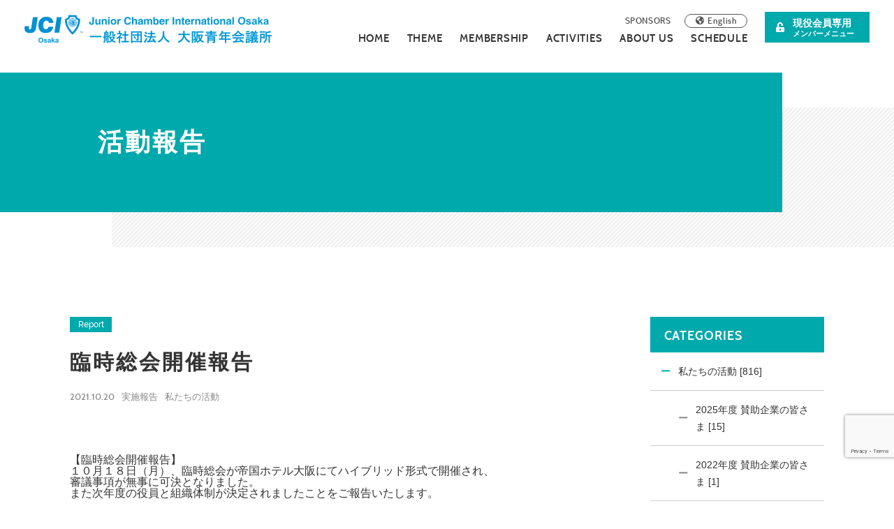

--- FILE ---
content_type: text/html; charset=UTF-8
request_url: https://www.osaka-jc.or.jp/activities/2021/10/20/19030/
body_size: 48527
content:
<!DOCTYPE html>
<html lang="ja">
<head>

<meta charset="UTF-8">
<meta name="viewport" content="width=device-width">
<meta name="format-detection" content="telephone=no">

<link rel="pingback" href="https://www.osaka-jc.or.jp/2026/xmlrpc.php">

<link rel="stylesheet" type="text/css" href="https://www.osaka-jc.or.jp/2026/wp-content/themes/suw/assets/css/initialize.css">
<link rel="stylesheet" type="text/css" href="https://www.osaka-jc.or.jp/2026/wp-content/themes/suw/assets/css/template.css">
<link rel="stylesheet" type="text/css" href="https://www.osaka-jc.or.jp/2026/wp-content/themes/suw/assets/css/content.css">
<link rel="stylesheet" type="text/css" href="https://www.osaka-jc.or.jp/2026/wp-content/themes/suw/assets/css/font-awesome5.min.css">
<link rel="stylesheet" type="text/css" href="https://www.osaka-jc.or.jp/2026/wp-content/themes/suw/assets/css/slick.css">
<link rel="stylesheet" type="text/css" href="https://www.osaka-jc.or.jp/2026/wp-content/themes/suw/assets/js/swiper/swiper.min.css">
<link rel="stylesheet" type="text/css" href="https://www.osaka-jc.or.jp/2026/wp-content/themes/suw/assets/css/add.css">

<script src="https://www.osaka-jc.or.jp/2026/wp-content/themes/suw/assets/js/jquery-3.7.1.min.js"></script>
<script src="https://www.osaka-jc.or.jp/2026/wp-content/themes/suw/assets/js/script.js"></script>
<script src="https://www.osaka-jc.or.jp/2026/wp-content/themes/suw/assets/js/slick.min.js"></script>
<script src="https://www.osaka-jc.or.jp/2026/wp-content/themes/suw/assets/js/jquery.rwdImageMaps.js"></script>
<title>臨時総会開催報告 | 活動報告 | 一般社団法人 大阪青年会議所</title>
<meta name='robots' content='max-image-preview:large' />
<link rel="icon" href="https://www.osaka-jc.or.jp/2026/wp-content/uploads/2023/12/favicon.ico">
<link rel="apple-touch-icon" href="https://www.osaka-jc.or.jp/2026/wp-content/uploads/2023/12/apple-touch-icon.png">
<meta name="description" content="大阪青年会議所は１９５０年（昭和２５年）、戦後荒廃の中、「『青年』それはあらゆる価値の根源である」との志の下、国家の再建と世界平和の実現に向けて日本で２番目に設立された青年会議所です。現役会員、名誉会員、特別会員が一丸となり、時流をつかむ柔軟性と時代を動かすエネルギーを最大限に発揮して大阪のまちのために行動してまいります。">
<meta name="keywords" content="青年会議所,JCI,大阪青年会議所,世界平和のために,大阪のまちのために,子どもの未来のために,SDGs">
<link rel="alternate" title="oEmbed (JSON)" type="application/json+oembed" href="https://www.osaka-jc.or.jp/wp-json/oembed/1.0/embed?url=https%3A%2F%2Fwww.osaka-jc.or.jp%2Factivities%2F2021%2F10%2F20%2F19030%2F" />
<link rel="alternate" title="oEmbed (XML)" type="text/xml+oembed" href="https://www.osaka-jc.or.jp/wp-json/oembed/1.0/embed?url=https%3A%2F%2Fwww.osaka-jc.or.jp%2Factivities%2F2021%2F10%2F20%2F19030%2F&#038;format=xml" />
<style id='wp-img-auto-sizes-contain-inline-css' type='text/css'>
img:is([sizes=auto i],[sizes^="auto," i]){contain-intrinsic-size:3000px 1500px}
/*# sourceURL=wp-img-auto-sizes-contain-inline-css */
</style>
<style id='wp-emoji-styles-inline-css' type='text/css'>

	img.wp-smiley, img.emoji {
		display: inline !important;
		border: none !important;
		box-shadow: none !important;
		height: 1em !important;
		width: 1em !important;
		margin: 0 0.07em !important;
		vertical-align: -0.1em !important;
		background: none !important;
		padding: 0 !important;
	}
/*# sourceURL=wp-emoji-styles-inline-css */
</style>
<link rel='stylesheet' id='contact-form-7-css' href='https://www.osaka-jc.or.jp/2026/wp-content/plugins/contact-form-7/includes/css/styles.css' type='text/css' media='all' />
<link rel='stylesheet' id='add-style-css' href='https://www.osaka-jc.or.jp/2026/wp-content/themes/suw/assets/css/add_style.css' type='text/css' media='all' />
<link rel="https://api.w.org/" href="https://www.osaka-jc.or.jp/wp-json/" /><link rel="alternate" title="JSON" type="application/json" href="https://www.osaka-jc.or.jp/wp-json/wp/v2/activities/19030" /><link rel="canonical" href="https://www.osaka-jc.or.jp/activities/2021/10/20/19030/" />
<link rel="icon" href="https://www.osaka-jc.or.jp/2026/wp-content/uploads/2020/12/apple-touch-icon-150x150.png" sizes="32x32" />
<link rel="icon" href="https://www.osaka-jc.or.jp/2026/wp-content/uploads/2020/12/apple-touch-icon.png" sizes="192x192" />
<link rel="apple-touch-icon" href="https://www.osaka-jc.or.jp/2026/wp-content/uploads/2020/12/apple-touch-icon.png" />
<meta name="msapplication-TileImage" content="https://www.osaka-jc.or.jp/2026/wp-content/uploads/2020/12/apple-touch-icon.png" />
<style id='global-styles-inline-css' type='text/css'>
:root{--wp--preset--aspect-ratio--square: 1;--wp--preset--aspect-ratio--4-3: 4/3;--wp--preset--aspect-ratio--3-4: 3/4;--wp--preset--aspect-ratio--3-2: 3/2;--wp--preset--aspect-ratio--2-3: 2/3;--wp--preset--aspect-ratio--16-9: 16/9;--wp--preset--aspect-ratio--9-16: 9/16;--wp--preset--color--black: #000000;--wp--preset--color--cyan-bluish-gray: #abb8c3;--wp--preset--color--white: #ffffff;--wp--preset--color--pale-pink: #f78da7;--wp--preset--color--vivid-red: #cf2e2e;--wp--preset--color--luminous-vivid-orange: #ff6900;--wp--preset--color--luminous-vivid-amber: #fcb900;--wp--preset--color--light-green-cyan: #7bdcb5;--wp--preset--color--vivid-green-cyan: #00d084;--wp--preset--color--pale-cyan-blue: #8ed1fc;--wp--preset--color--vivid-cyan-blue: #0693e3;--wp--preset--color--vivid-purple: #9b51e0;--wp--preset--gradient--vivid-cyan-blue-to-vivid-purple: linear-gradient(135deg,rgb(6,147,227) 0%,rgb(155,81,224) 100%);--wp--preset--gradient--light-green-cyan-to-vivid-green-cyan: linear-gradient(135deg,rgb(122,220,180) 0%,rgb(0,208,130) 100%);--wp--preset--gradient--luminous-vivid-amber-to-luminous-vivid-orange: linear-gradient(135deg,rgb(252,185,0) 0%,rgb(255,105,0) 100%);--wp--preset--gradient--luminous-vivid-orange-to-vivid-red: linear-gradient(135deg,rgb(255,105,0) 0%,rgb(207,46,46) 100%);--wp--preset--gradient--very-light-gray-to-cyan-bluish-gray: linear-gradient(135deg,rgb(238,238,238) 0%,rgb(169,184,195) 100%);--wp--preset--gradient--cool-to-warm-spectrum: linear-gradient(135deg,rgb(74,234,220) 0%,rgb(151,120,209) 20%,rgb(207,42,186) 40%,rgb(238,44,130) 60%,rgb(251,105,98) 80%,rgb(254,248,76) 100%);--wp--preset--gradient--blush-light-purple: linear-gradient(135deg,rgb(255,206,236) 0%,rgb(152,150,240) 100%);--wp--preset--gradient--blush-bordeaux: linear-gradient(135deg,rgb(254,205,165) 0%,rgb(254,45,45) 50%,rgb(107,0,62) 100%);--wp--preset--gradient--luminous-dusk: linear-gradient(135deg,rgb(255,203,112) 0%,rgb(199,81,192) 50%,rgb(65,88,208) 100%);--wp--preset--gradient--pale-ocean: linear-gradient(135deg,rgb(255,245,203) 0%,rgb(182,227,212) 50%,rgb(51,167,181) 100%);--wp--preset--gradient--electric-grass: linear-gradient(135deg,rgb(202,248,128) 0%,rgb(113,206,126) 100%);--wp--preset--gradient--midnight: linear-gradient(135deg,rgb(2,3,129) 0%,rgb(40,116,252) 100%);--wp--preset--font-size--small: 13px;--wp--preset--font-size--medium: 20px;--wp--preset--font-size--large: 36px;--wp--preset--font-size--x-large: 42px;--wp--preset--spacing--20: 0.44rem;--wp--preset--spacing--30: 0.67rem;--wp--preset--spacing--40: 1rem;--wp--preset--spacing--50: 1.5rem;--wp--preset--spacing--60: 2.25rem;--wp--preset--spacing--70: 3.38rem;--wp--preset--spacing--80: 5.06rem;--wp--preset--shadow--natural: 6px 6px 9px rgba(0, 0, 0, 0.2);--wp--preset--shadow--deep: 12px 12px 50px rgba(0, 0, 0, 0.4);--wp--preset--shadow--sharp: 6px 6px 0px rgba(0, 0, 0, 0.2);--wp--preset--shadow--outlined: 6px 6px 0px -3px rgb(255, 255, 255), 6px 6px rgb(0, 0, 0);--wp--preset--shadow--crisp: 6px 6px 0px rgb(0, 0, 0);}:where(.is-layout-flex){gap: 0.5em;}:where(.is-layout-grid){gap: 0.5em;}body .is-layout-flex{display: flex;}.is-layout-flex{flex-wrap: wrap;align-items: center;}.is-layout-flex > :is(*, div){margin: 0;}body .is-layout-grid{display: grid;}.is-layout-grid > :is(*, div){margin: 0;}:where(.wp-block-columns.is-layout-flex){gap: 2em;}:where(.wp-block-columns.is-layout-grid){gap: 2em;}:where(.wp-block-post-template.is-layout-flex){gap: 1.25em;}:where(.wp-block-post-template.is-layout-grid){gap: 1.25em;}.has-black-color{color: var(--wp--preset--color--black) !important;}.has-cyan-bluish-gray-color{color: var(--wp--preset--color--cyan-bluish-gray) !important;}.has-white-color{color: var(--wp--preset--color--white) !important;}.has-pale-pink-color{color: var(--wp--preset--color--pale-pink) !important;}.has-vivid-red-color{color: var(--wp--preset--color--vivid-red) !important;}.has-luminous-vivid-orange-color{color: var(--wp--preset--color--luminous-vivid-orange) !important;}.has-luminous-vivid-amber-color{color: var(--wp--preset--color--luminous-vivid-amber) !important;}.has-light-green-cyan-color{color: var(--wp--preset--color--light-green-cyan) !important;}.has-vivid-green-cyan-color{color: var(--wp--preset--color--vivid-green-cyan) !important;}.has-pale-cyan-blue-color{color: var(--wp--preset--color--pale-cyan-blue) !important;}.has-vivid-cyan-blue-color{color: var(--wp--preset--color--vivid-cyan-blue) !important;}.has-vivid-purple-color{color: var(--wp--preset--color--vivid-purple) !important;}.has-black-background-color{background-color: var(--wp--preset--color--black) !important;}.has-cyan-bluish-gray-background-color{background-color: var(--wp--preset--color--cyan-bluish-gray) !important;}.has-white-background-color{background-color: var(--wp--preset--color--white) !important;}.has-pale-pink-background-color{background-color: var(--wp--preset--color--pale-pink) !important;}.has-vivid-red-background-color{background-color: var(--wp--preset--color--vivid-red) !important;}.has-luminous-vivid-orange-background-color{background-color: var(--wp--preset--color--luminous-vivid-orange) !important;}.has-luminous-vivid-amber-background-color{background-color: var(--wp--preset--color--luminous-vivid-amber) !important;}.has-light-green-cyan-background-color{background-color: var(--wp--preset--color--light-green-cyan) !important;}.has-vivid-green-cyan-background-color{background-color: var(--wp--preset--color--vivid-green-cyan) !important;}.has-pale-cyan-blue-background-color{background-color: var(--wp--preset--color--pale-cyan-blue) !important;}.has-vivid-cyan-blue-background-color{background-color: var(--wp--preset--color--vivid-cyan-blue) !important;}.has-vivid-purple-background-color{background-color: var(--wp--preset--color--vivid-purple) !important;}.has-black-border-color{border-color: var(--wp--preset--color--black) !important;}.has-cyan-bluish-gray-border-color{border-color: var(--wp--preset--color--cyan-bluish-gray) !important;}.has-white-border-color{border-color: var(--wp--preset--color--white) !important;}.has-pale-pink-border-color{border-color: var(--wp--preset--color--pale-pink) !important;}.has-vivid-red-border-color{border-color: var(--wp--preset--color--vivid-red) !important;}.has-luminous-vivid-orange-border-color{border-color: var(--wp--preset--color--luminous-vivid-orange) !important;}.has-luminous-vivid-amber-border-color{border-color: var(--wp--preset--color--luminous-vivid-amber) !important;}.has-light-green-cyan-border-color{border-color: var(--wp--preset--color--light-green-cyan) !important;}.has-vivid-green-cyan-border-color{border-color: var(--wp--preset--color--vivid-green-cyan) !important;}.has-pale-cyan-blue-border-color{border-color: var(--wp--preset--color--pale-cyan-blue) !important;}.has-vivid-cyan-blue-border-color{border-color: var(--wp--preset--color--vivid-cyan-blue) !important;}.has-vivid-purple-border-color{border-color: var(--wp--preset--color--vivid-purple) !important;}.has-vivid-cyan-blue-to-vivid-purple-gradient-background{background: var(--wp--preset--gradient--vivid-cyan-blue-to-vivid-purple) !important;}.has-light-green-cyan-to-vivid-green-cyan-gradient-background{background: var(--wp--preset--gradient--light-green-cyan-to-vivid-green-cyan) !important;}.has-luminous-vivid-amber-to-luminous-vivid-orange-gradient-background{background: var(--wp--preset--gradient--luminous-vivid-amber-to-luminous-vivid-orange) !important;}.has-luminous-vivid-orange-to-vivid-red-gradient-background{background: var(--wp--preset--gradient--luminous-vivid-orange-to-vivid-red) !important;}.has-very-light-gray-to-cyan-bluish-gray-gradient-background{background: var(--wp--preset--gradient--very-light-gray-to-cyan-bluish-gray) !important;}.has-cool-to-warm-spectrum-gradient-background{background: var(--wp--preset--gradient--cool-to-warm-spectrum) !important;}.has-blush-light-purple-gradient-background{background: var(--wp--preset--gradient--blush-light-purple) !important;}.has-blush-bordeaux-gradient-background{background: var(--wp--preset--gradient--blush-bordeaux) !important;}.has-luminous-dusk-gradient-background{background: var(--wp--preset--gradient--luminous-dusk) !important;}.has-pale-ocean-gradient-background{background: var(--wp--preset--gradient--pale-ocean) !important;}.has-electric-grass-gradient-background{background: var(--wp--preset--gradient--electric-grass) !important;}.has-midnight-gradient-background{background: var(--wp--preset--gradient--midnight) !important;}.has-small-font-size{font-size: var(--wp--preset--font-size--small) !important;}.has-medium-font-size{font-size: var(--wp--preset--font-size--medium) !important;}.has-large-font-size{font-size: var(--wp--preset--font-size--large) !important;}.has-x-large-font-size{font-size: var(--wp--preset--font-size--x-large) !important;}
/*# sourceURL=global-styles-inline-css */
</style>
</head>
<body id="activities">
<div class="sitewrap"><!-- sitewrap -->
	
	
<!-- header -->
<header id="header" class="flex flex-jcsb flex-aic">
		
	<h1 id="logo"><a href="https://www.osaka-jc.or.jp/"><img src="https://www.osaka-jc.or.jp/2026/wp-content/themes/suw/assets/img/template/logo.png" alt="JCI Junior Chamber International Osaka 一般社団法人 大阪青年会議所"></a></h1>
	<!-- globalNavigation -->
	<div id="menubtn"><span></span><span></span><span></span></div>
	<nav id="globalNavigation">
		<div class="navbox flex flex-jcsb">
			<div class="navs">
				<ul  class="gnav flex">
					<li><a href="https://www.osaka-jc.or.jp/" class="mainmenu">HOME</a></li>
					<li><a href="https://www.osaka-jc.or.jp/theme/" class="mainmenu">THEME</a></li>
					<li><a href="https://www.osaka-jc.or.jp/membership/" class="mainmenu">MEMBERSHIP</a></li>
										<li class="menudrop">
						<span class="mainmenu">ACTIVITIES</span>
						<div class="submenu">
							<div class="submenu-wrap">
								<h6><a href="https://www.osaka-jc.or.jp/activities/">活動報告</a></h6>
								<ul class="flex flex-wrap flex-jcsb">
	<li class="cat-item cat-item-8"><a href="https://www.osaka-jc.or.jp/activities/activities_category/activity/">私たちの活動</a>
</li>
	<li class="cat-item cat-item-10"><a href="https://www.osaka-jc.or.jp/activities/activities_category/events/">イベント案内</a>
</li>
	<li class="cat-item cat-item-19"><a href="https://www.osaka-jc.or.jp/activities/activities_category/info/">お知らせ・告知</a>
</li>
	<li class="cat-item cat-item-17"><a href="https://www.osaka-jc.or.jp/activities/activities_category/special-project/">スペシャル企画</a>
</li>
	<li class="cat-item cat-item-16"><a href="https://www.osaka-jc.or.jp/activities/activities_category/special-interview/">特別対談</a>
</li>
	<li class="cat-item cat-item-20"><a href="https://www.osaka-jc.or.jp/activities/activities_category/series/">連載・コラム</a>
</li>
								</ul>
							</div>
						</div>
					</li>
					<li class="menudrop">
						<span class="mainmenu">ABOUT US</span>
						<div class="submenu">
							<div class="submenu-wrap">
								<h6><a href="https://www.osaka-jc.or.jp/about/">私たちについて</a></h6>
								<ul class="flex flex-wrap flex-jcsb">
									<li><a href="https://www.osaka-jc.or.jp/about/guide/">5分でわかる大阪青年会議所</a></li>
									<li><a href="https://www.osaka-jc.or.jp/about/message/">理事長所信</a></li>
									<li><a href="https://www.osaka-jc.or.jp/about/whats/">大阪青年会議所について</a></li>
									<li><a href="https://www.osaka-jc.or.jp/about/sdgs/">SDGsの取り組みについて</a></li>
																		<li><a href="https://www.osaka-jc.or.jp/about/magazine/">大阪青年会議所 広報誌</a></li>
								</ul>
							</div>
						</div>
					</li>
					<li><a href="https://www.osaka-jc.or.jp/schedule/" class="mainmenu">SCHEDULE</a></li>
				</ul>
				<ul class="extranav flex flex-jcfe flex-aic">
<!--					<li><a href="https://www.osaka-jc.or.jp/club/">OSAKA FUN FAN CLUB</a></li>-->
					<li><a href="https://www.osaka-jc.or.jp/sponsors/">SPONSORS</a></li>
					<li class="english"><a href="https://www.osaka-jc.or.jp/en/">English</a></li>
				</ul>
			</div>
			<div class="memberbtn"><a href="https://www.osaka-jc.or.jp/member/member/login" target="_blank"><span>現役会員専用</span>メンバーメニュー</a></div>
		</div>
	</nav>
	<!-- //globalNavigation -->
		
</header>
<!-- //header -->
	
	
	
<!-- contents -->
<div id="contents">
	
	
<!-- main -->
<main id="main" class="main">
	
		
	
	<!-- pagettl -->
	<div id="pagettl" class="simple sensing soon">
		<div class="wrap">
			<h1>
				<span class="jp">活動報告</span>
			</h1>
		</div>
	</div>
	<!-- //pagettl -->	
	
	
	<!-- activitiesSec -->
	<div id="activitiesSec" class="wrap topicsec"><!-- wrap -->
		
		
		<!-- topicMain -->
		<div id="topicMain" class="single">
			
			<!--activitiesDetail -->
			<section id="activitiesDetail">
				<div class="ttlbox">
										<div class="type"><span><a href="https://www.osaka-jc.or.jp/activities/activities_posttype/report/">Report</a></span></div>
										<h2>臨時総会開催報告</h2>
					<ul class="status">
						<li><time class="date" datetime="2021-10-20">2021.10.20</time></li>
						<li><a href="https://www.osaka-jc.or.jp/activities/activities_category/activity/report/" class="category">実施報告</a></li><li><a href="https://www.osaka-jc.or.jp/activities/activities_category/activity/" class="category">私たちの活動</a></li>					</ul>
									</div>
				<div class="artbody"><!-- artbody -->
										<div dir="auto"><a href="https://www.osaka-jc.or.jp/2026/wp-content/uploads/2021/10/S__50855970.jpg"></a>
<div dir="auto">【臨時総会開催報告】</div>
<div dir="auto">１０月１８日（月）、臨時総会が帝国ホテル大阪にてハイブリッド形式で開催され、<br />
審議事項が無事に可決となりました。</div>
<div dir="auto">また次年度の役員と組織体制が決定されましたことをご報告いたします。</div>
<p>２０２２年度の大阪青年会議所は、世界に誇る強靭都市大阪の実現を目的に掲げ、<br />
一人ひとりの「結の心」を拡げ、あたたかな未来をつくっていく活動を行ってまいります。<br />
<br />
</p>
<a href="https://www.osaka-jc.or.jp/2026/wp-content/uploads/2021/10/S__50855970.jpg"><img fetchpriority="high" decoding="async" src="https://www.osaka-jc.or.jp/2026/wp-content/uploads/2021/10/S__50855970-300x200.jpg" alt="" width="300" height="200" class="alignnone size-medium wp-image-19039" srcset="https://www.osaka-jc.or.jp/2026/wp-content/uploads/2021/10/S__50855970-300x200.jpg 300w, https://www.osaka-jc.or.jp/2026/wp-content/uploads/2021/10/S__50855970-768x511.jpg 768w, https://www.osaka-jc.or.jp/2026/wp-content/uploads/2021/10/S__50855970-1024x682.jpg 1024w, https://www.osaka-jc.or.jp/2026/wp-content/uploads/2021/10/S__50855970.jpg 1568w" sizes="(max-width: 300px) 100vw, 300px" /></a> <a href="https://www.osaka-jc.or.jp/2026/wp-content/uploads/2021/10/S__50855969.jpg"><img decoding="async" src="https://www.osaka-jc.or.jp/2026/wp-content/uploads/2021/10/S__50855969-300x200.jpg" alt="" width="300" height="200" class="alignnone size-medium wp-image-19038" srcset="https://www.osaka-jc.or.jp/2026/wp-content/uploads/2021/10/S__50855969-300x200.jpg 300w, https://www.osaka-jc.or.jp/2026/wp-content/uploads/2021/10/S__50855969-768x511.jpg 768w, https://www.osaka-jc.or.jp/2026/wp-content/uploads/2021/10/S__50855969-1024x682.jpg 1024w, https://www.osaka-jc.or.jp/2026/wp-content/uploads/2021/10/S__50855969.jpg 1568w" sizes="(max-width: 300px) 100vw, 300px" /></a> <a href="https://www.osaka-jc.or.jp/2026/wp-content/uploads/2021/10/S__50855968.jpg"><img decoding="async" src="https://www.osaka-jc.or.jp/2026/wp-content/uploads/2021/10/S__50855968-300x200.jpg" alt="" width="300" height="200" class="alignnone size-medium wp-image-19037" srcset="https://www.osaka-jc.or.jp/2026/wp-content/uploads/2021/10/S__50855968-300x200.jpg 300w, https://www.osaka-jc.or.jp/2026/wp-content/uploads/2021/10/S__50855968-768x511.jpg 768w, https://www.osaka-jc.or.jp/2026/wp-content/uploads/2021/10/S__50855968-1024x682.jpg 1024w, https://www.osaka-jc.or.jp/2026/wp-content/uploads/2021/10/S__50855968.jpg 1568w" sizes="(max-width: 300px) 100vw, 300px" /></a> <a href="https://www.osaka-jc.or.jp/2026/wp-content/uploads/2021/10/S__50855967.jpg"><img decoding="async" src="https://www.osaka-jc.or.jp/2026/wp-content/uploads/2021/10/S__50855967-300x200.jpg" alt="" width="300" height="200" class="alignnone size-medium wp-image-19036" srcset="https://www.osaka-jc.or.jp/2026/wp-content/uploads/2021/10/S__50855967-300x200.jpg 300w, https://www.osaka-jc.or.jp/2026/wp-content/uploads/2021/10/S__50855967-768x511.jpg 768w, https://www.osaka-jc.or.jp/2026/wp-content/uploads/2021/10/S__50855967-1024x682.jpg 1024w, https://www.osaka-jc.or.jp/2026/wp-content/uploads/2021/10/S__50855967.jpg 1568w" sizes="(max-width: 300px) 100vw, 300px" /></a> <a href="https://www.osaka-jc.or.jp/2026/wp-content/uploads/2021/10/S__50855966.jpg"><img decoding="async" src="https://www.osaka-jc.or.jp/2026/wp-content/uploads/2021/10/S__50855966-300x200.jpg" alt="" width="300" height="200" class="alignnone size-medium wp-image-19035" srcset="https://www.osaka-jc.or.jp/2026/wp-content/uploads/2021/10/S__50855966-300x200.jpg 300w, https://www.osaka-jc.or.jp/2026/wp-content/uploads/2021/10/S__50855966-768x511.jpg 768w, https://www.osaka-jc.or.jp/2026/wp-content/uploads/2021/10/S__50855966-1024x682.jpg 1024w, https://www.osaka-jc.or.jp/2026/wp-content/uploads/2021/10/S__50855966.jpg 1568w" sizes="(max-width: 300px) 100vw, 300px" /></a> <a href="https://www.osaka-jc.or.jp/2026/wp-content/uploads/2021/10/S__50855965.jpg"><img decoding="async" src="https://www.osaka-jc.or.jp/2026/wp-content/uploads/2021/10/S__50855965-300x200.jpg" alt="" width="300" height="200" class="alignnone size-medium wp-image-19034" srcset="https://www.osaka-jc.or.jp/2026/wp-content/uploads/2021/10/S__50855965-300x200.jpg 300w, https://www.osaka-jc.or.jp/2026/wp-content/uploads/2021/10/S__50855965-768x511.jpg 768w, https://www.osaka-jc.or.jp/2026/wp-content/uploads/2021/10/S__50855965-1024x682.jpg 1024w, https://www.osaka-jc.or.jp/2026/wp-content/uploads/2021/10/S__50855965.jpg 1568w" sizes="(max-width: 300px) 100vw, 300px" /></a> <a href="https://www.osaka-jc.or.jp/2026/wp-content/uploads/2021/10/S__50855964.jpg"><img decoding="async" src="https://www.osaka-jc.or.jp/2026/wp-content/uploads/2021/10/S__50855964-300x200.jpg" alt="" width="300" height="200" class="alignnone size-medium wp-image-19033" srcset="https://www.osaka-jc.or.jp/2026/wp-content/uploads/2021/10/S__50855964-300x200.jpg 300w, https://www.osaka-jc.or.jp/2026/wp-content/uploads/2021/10/S__50855964-768x511.jpg 768w, https://www.osaka-jc.or.jp/2026/wp-content/uploads/2021/10/S__50855964-1024x682.jpg 1024w, https://www.osaka-jc.or.jp/2026/wp-content/uploads/2021/10/S__50855964.jpg 1568w" sizes="(max-width: 300px) 100vw, 300px" /></a> <a href="https://www.osaka-jc.or.jp/2026/wp-content/uploads/2021/10/S__50610181.jpg"><img decoding="async" src="https://www.osaka-jc.or.jp/2026/wp-content/uploads/2021/10/S__50610181-300x200.jpg" alt="" width="300" height="200" class="alignnone size-medium wp-image-19031" srcset="https://www.osaka-jc.or.jp/2026/wp-content/uploads/2021/10/S__50610181-300x200.jpg 300w, https://www.osaka-jc.or.jp/2026/wp-content/uploads/2021/10/S__50610181-768x511.jpg 768w, https://www.osaka-jc.or.jp/2026/wp-content/uploads/2021/10/S__50610181-1024x682.jpg 1024w, https://www.osaka-jc.or.jp/2026/wp-content/uploads/2021/10/S__50610181.jpg 1568w" sizes="(max-width: 300px) 100vw, 300px" /></a></div>
<p>&nbsp;</p>				<!-- //artbody --></div>
				
				<div class="sharebox">
	<ul>
		<li><a href="https://www.facebook.com/sharer/sharer.php?u=https://www.osaka-jc.or.jp/activities/2021/10/20/19030/" class="facebook" target="_blank"><i class="fab 	fa-facebook-f"></i></a></li>
		<li><a href="https://twitter.com/share?url=https://www.osaka-jc.or.jp/activities/2021/10/20/19030/&text=臨時総会開催報告" target="_blank" class="sns-x"><i></i></a></li>
		<li><a href="https://social-plugins.line.me/lineit/share?url=https://www.osaka-jc.or.jp/activities/2021/10/20/19030/" target="_blank" class="line"><i class="fab fa-line"></i></a></li>
		<li><a href="http://b.hatena.ne.jp/entry/https://www.osaka-jc.or.jp/activities/2021/10/20/19030/" class="hatena hatena-bookmark-button" data-hatena-bookmark-title="臨時総会開催報告｜一般社団法人 大阪青年会議所" data-hatena-bookmark-layout="simple" data-hatena-bookmark-lang="ja" title="臨時総会開催報告｜一般社団法人 大阪青年会議所" target="_blank">B!</a></li>
	</ul>
</div>								<!-- relatedTopics -->
<section id="relatedTopics">
	<h3>同じカテゴリの関連記事</h3>
	<ul class="activitieslist">
<li>
	<div class="photobox">
		<a href="https://www.osaka-jc.or.jp/activities/2025/12/25/21340/">
			<span class="type">Report</span>
			<img src="https://www.osaka-jc.or.jp/2026/wp-content/uploads/2026/01/S__16269336_0.jpg" alt="">
		</a>
	</div>
	<div class="txtbox">
		<p class="ttl"><a href="https://www.osaka-jc.or.jp/activities/2025/12/25/21340/">２０２５年度　会員大会　開催報告</a></p>
		<ul class="status">
			<li><time class="date" datetime="2025-12-25">2025.12.25</time></li>
			<li><span class="category">実施報告</span></li>
		</ul>
	</div>
</li><li>
	<div class="photobox">
		<a href="https://www.osaka-jc.or.jp/activities/2025/12/12/21211/">
			<span class="type">Report</span>
			<img src="https://www.osaka-jc.or.jp/2026/wp-content/uploads/2025/12/598676259_1265660218925517_443426666435886875_n.jpg" alt="">
		</a>
	</div>
	<div class="txtbox">
		<p class="ttl"><a href="https://www.osaka-jc.or.jp/activities/2025/12/12/21211/">大阪から世界へ ― 学生がつくる「Global Citizen Movement」始動！</a></p>
		<ul class="status">
			<li><time class="date" datetime="2025-12-12">2025.12.12</time></li>
			<li><span class="category">実施報告</span></li>
		</ul>
	</div>
</li><li>
	<div class="photobox">
		<a href="https://www.osaka-jc.or.jp/activities/2025/11/29/21207/">
			<span class="type">Report</span>
			<img src="https://www.osaka-jc.or.jp/2026/wp-content/uploads/2025/12/591448504_1256061083218764_8602077879821581430_n.jpg" alt="">
		</a>
	</div>
	<div class="txtbox">
		<p class="ttl"><a href="https://www.osaka-jc.or.jp/activities/2025/11/29/21207/">「なぞぷろ」検証会　開催報告</a></p>
		<ul class="status">
			<li><time class="date" datetime="2025-11-29">2025.11.29</time></li>
			<li><span class="category">実施報告</span></li>
		</ul>
	</div>
</li>		</ul>
	</section>
	<!-- //relatedTopics -->
				
				<div class="backbtn"><a href="javascript:history.back();">前のページに戻る</a></div>
				
			</section>
			<!--//informationDetail -->
			
			
		</div>
		<!-- //topicMain -->
		
		
				<!-- topicSide -->
		<aside id="topicSide">
			
			<section class="sideparts">
				<h5>CATEGORIES</h5>
				<ul class="catlist">
						<li class="cat-item cat-item-8"><a href="https://www.osaka-jc.or.jp/activities/activities_category/activity/">私たちの活動 [816]</a>
<ul class='children'>
	<li class="cat-item cat-item-51"><a href="https://www.osaka-jc.or.jp/activities/activities_category/activity/2025sanjo/">2025年度 賛助企業の皆さま [15]</a>
</li>
	<li class="cat-item cat-item-47"><a href="https://www.osaka-jc.or.jp/activities/activities_category/activity/2022sanjo/">2022年度 賛助企業の皆さま [1]</a>
</li>
	<li class="cat-item cat-item-11"><a href="https://www.osaka-jc.or.jp/activities/activities_category/activity/report/">実施報告 [558]</a>
</li>
	<li class="cat-item cat-item-18"><a href="https://www.osaka-jc.or.jp/activities/activities_category/activity/kids/">子どもの未来のために [76]</a>
</li>
	<li class="cat-item cat-item-7"><a href="https://www.osaka-jc.or.jp/activities/activities_category/activity/osaka/">大阪のまちのために [66]</a>
</li>
	<li class="cat-item cat-item-6"><a href="https://www.osaka-jc.or.jp/activities/activities_category/activity/world-peace/">世界平和のために [41]</a>
</li>
	<li class="cat-item cat-item-40"><a href="https://www.osaka-jc.or.jp/activities/activities_category/activity/voice/">メンバーの声 [54]</a>
</li>
</ul>
</li>
	<li class="cat-item cat-item-10"><a href="https://www.osaka-jc.or.jp/activities/activities_category/events/">イベント案内 [74]</a>
</li>
	<li class="cat-item cat-item-19"><a href="https://www.osaka-jc.or.jp/activities/activities_category/info/">お知らせ・告知 [63]</a>
</li>
	<li class="cat-item cat-item-17"><a href="https://www.osaka-jc.or.jp/activities/activities_category/special-project/">スペシャル企画 [32]</a>
</li>
	<li class="cat-item cat-item-16"><a href="https://www.osaka-jc.or.jp/activities/activities_category/special-interview/">特別対談 [25]</a>
</li>
	<li class="cat-item cat-item-20"><a href="https://www.osaka-jc.or.jp/activities/activities_category/series/">連載・コラム [6]</a>
</li>
				</ul>
			</section>
			
			<section class="sideparts">
				<h5>POST TYPE</h5>
				<ul class="catlist">
						<li class="cat-item cat-item-5"><a href="https://www.osaka-jc.or.jp/activities/activities_posttype/blog/">Blog [209]</a>
</li>
	<li class="cat-item cat-item-9"><a href="https://www.osaka-jc.or.jp/activities/activities_posttype/event/">Event [497]</a>
</li>
	<li class="cat-item cat-item-14"><a href="https://www.osaka-jc.or.jp/activities/activities_posttype/media/">Media [9]</a>
</li>
	<li class="cat-item cat-item-12"><a href="https://www.osaka-jc.or.jp/activities/activities_posttype/news/">News [82]</a>
</li>
	<li class="cat-item cat-item-21"><a href="https://www.osaka-jc.or.jp/activities/activities_posttype/report/">Report [113]</a>
</li>
	<li class="cat-item cat-item-15"><a href="https://www.osaka-jc.or.jp/activities/activities_posttype/special/">Special [34]</a>
</li>
				</ul>
			</section>
			
			<section class="sideparts">
				<h5>SDGs</h5>
				<ul class="catlist">
						<li class="cat-item cat-item-39"><a href="https://www.osaka-jc.or.jp/activities/activities_sdgs/sdgs-info/">SDGsについて [69]</a>
<ul class='children'>
	<li class="cat-item cat-item-22"><a href="https://www.osaka-jc.or.jp/activities/activities_sdgs/sdgs-info/no_poverty/">1.貧困をなくそう [7]</a>
</li>
	<li class="cat-item cat-item-23"><a href="https://www.osaka-jc.or.jp/activities/activities_sdgs/sdgs-info/zero_hunger/">2.飢餓をゼロに [1]</a>
</li>
	<li class="cat-item cat-item-24"><a href="https://www.osaka-jc.or.jp/activities/activities_sdgs/sdgs-info/good-heaalth_and_well-being/">3.すべての人に健康と福祉を [4]</a>
</li>
	<li class="cat-item cat-item-25"><a href="https://www.osaka-jc.or.jp/activities/activities_sdgs/sdgs-info/quality_education/">4.質の高い教育をみんなに [13]</a>
</li>
	<li class="cat-item cat-item-26"><a href="https://www.osaka-jc.or.jp/activities/activities_sdgs/sdgs-info/gender_equality/">5.ジェンダー平等を実現しよう [2]</a>
</li>
	<li class="cat-item cat-item-27"><a href="https://www.osaka-jc.or.jp/activities/activities_sdgs/sdgs-info/clean-water_and_sanitation/">6.安全な水とトイレを世界中に [1]</a>
</li>
	<li class="cat-item cat-item-28"><a href="https://www.osaka-jc.or.jp/activities/activities_sdgs/sdgs-info/affordable_and_clean-energy/">7.エネルギーをみんなにそしてクリーンに [1]</a>
</li>
	<li class="cat-item cat-item-29"><a href="https://www.osaka-jc.or.jp/activities/activities_sdgs/sdgs-info/decent-work_and_economic-growth/">8.働きがいも経済成長も [1]</a>
</li>
	<li class="cat-item cat-item-31"><a href="https://www.osaka-jc.or.jp/activities/activities_sdgs/sdgs-info/reduced_inequalities/">10.人や国の不平等をなくそう [2]</a>
</li>
	<li class="cat-item cat-item-32"><a href="https://www.osaka-jc.or.jp/activities/activities_sdgs/sdgs-info/sutainable-cities_and_communities/">11.住み続けられるまちづくりを [18]</a>
</li>
	<li class="cat-item cat-item-33"><a href="https://www.osaka-jc.or.jp/activities/activities_sdgs/sdgs-info/responsible-consumption_and_production/">12.つくる責任つかう責任 [8]</a>
</li>
	<li class="cat-item cat-item-34"><a href="https://www.osaka-jc.or.jp/activities/activities_sdgs/sdgs-info/climate_action/">13.気候変動に具体的な対策を [9]</a>
</li>
	<li class="cat-item cat-item-35"><a href="https://www.osaka-jc.or.jp/activities/activities_sdgs/sdgs-info/life_below_water/">14.海の豊かさを守ろう [9]</a>
</li>
	<li class="cat-item cat-item-36"><a href="https://www.osaka-jc.or.jp/activities/activities_sdgs/sdgs-info/life_or_land/">15.陸の豊かさも守ろう [8]</a>
</li>
	<li class="cat-item cat-item-38"><a href="https://www.osaka-jc.or.jp/activities/activities_sdgs/sdgs-info/partnerships_for_the_goals/">17.パートナーシップで目標を達成しよう [15]</a>
</li>
</ul>
</li>
				</ul>
			</section>
			
		</aside>
		<!-- //topicSide -->
		
		
	<!-- //wrap --></div>
	<!-- //informationSec -->



</main>
<!-- //main -->
	
	

</div>
<!-- //contents -->
	
	

<!-- footer -->
<footer id="footer">
	
	
	<div id="topicpath"><ol><li><a href="https://www.osaka-jc.or.jp/">HOME</a></li><li><a href="https://www.osaka-jc.or.jp/activities/">活動報告</a></li><li><span><a href="https://www.osaka-jc.or.jp/activities/activities_category/activity/">私たちの活動</a></span></li><li><span><a href="https://www.osaka-jc.or.jp/activities/activities_category/activity/report/">実施報告</a></span></li><li>臨時総会開催報告</li></ol></div>	
	
	<!-- footerInfo -->
	<div id="footerInfo">
		
		
		<!-- footerBn -->
		<div id="footerBn" class="wrap"><!-- wrap -->
			<ul class="bnlist footer-bnslider">
				<li class="slide-item">
					<a href="http://www.city.osaka.lg.jp/" target="_blank"><img src="https://www.osaka-jc.or.jp/2026/wp-content/themes/suw/assets/img/template/footer_bn_osakashi.jpg" alt="大阪市"></a>
					<p><a href="http://www.city.osaka.lg.jp/" target="_blank">大阪市公式サイト</a></p>
				</li>
				<li class="slide-item">
					<a href="http://www.pref.osaka.lg.jp/" target="_blank"><img src="https://www.osaka-jc.or.jp/2026/wp-content/themes/suw/assets/img/template/footer_bn_osakafu.jpg" alt=""></a>
					<p><a href="http://www.pref.osaka.lg.jp/" target="_blank">大阪府公式サイト</a></p>
				</li>
				<li class="slide-item">
					<a href="http://www.unic.or.jp/activities/economic_social_development/sustainable_development/2030agenda/" target="_blank"><img src="https://www.osaka-jc.or.jp/2026/wp-content/themes/suw/assets/img/template/footer_bn_sdgs.jpg" alt=""></a>
					<p><a href="http://www.unic.or.jp/activities/economic_social_development/sustainable_development/2030agenda/" target="_blank">国際連合広報センター</a></p>
				</li>
				<!--
				-->
				<li class="slide-item">
					<a href="https://www.osaka-jc.or.jp/sasaeai/" target="_blank"><img src="https://www.osaka-jc.or.jp/2026/wp-content/themes/suw/assets/img/template/footer_bn_sasaeai.jpg" alt=""></a>
					<p><a href="https://www.osaka-jc.or.jp/sasaeai/" target="_blank">ささえあいプロジェクト</a></p>
				</li>
				<li class="slide-item">
					<a href="https://www.savechildren.or.jp/" target="_blank"><img src="https://www.osaka-jc.or.jp/2026/wp-content/themes/suw/assets/img/template/footer_bn_savechildren.jpg" alt=""></a>
					<p><a href="https://www.savechildren.or.jp/" target="_blank">セーブ・ザ・チルドレン</a></p>
				</li>
				<li class="slide-item">
					<a href="https://www.jrc.or.jp/" target="_blank"><img src="https://www.osaka-jc.or.jp/2026/wp-content/themes/suw/assets/img/template/footer_bn_sekijyuji.jpg" alt=""></a>
					<p><a href="https://www.jrc.or.jp/" target="_blank">日本赤十字社</a></p>
				</li>
			</ul>
		<!-- //wrap --></div>
		<!-- //footerBn -->
	
		
		<!-- footerSitemap -->
		<div id="footerSitemap" class="wrap flex flex-jcsb"><!-- wrap -->
			
			<div class="sitemapbox flex"><!-- sitemapbox -->
				<ul class="sitemaplist">
					<li><a href="https://www.osaka-jc.or.jp/">HOME</a></li>
					<li><a href="https://www.osaka-jc.or.jp/theme/">本年度政策方針</a></li>
					<li><a href="https://www.osaka-jc.or.jp/activities/">活動報告</a></li>
					<li><a href="https://www.osaka-jc.or.jp/information/">お知らせ</a></li>
					<li><a href="https://www.osaka-jc.or.jp/schedule/">年間スケジュール</a></li>
					<li><a href="https://www.osaka-jc.or.jp/sponsors/">協賛企業募集</a></li>
				</ul>
				<ul class="sitemaplist mega">
					<li>
						<a href="https://www.osaka-jc.or.jp/about/">私たちについて</a>
						<ul>
							<li><a href="https://www.osaka-jc.or.jp/about/message/">理事長所信</a></li>
							<li><a href="https://www.osaka-jc.or.jp/about/whats/">団体概要</a></li>
							<li><a href="https://www.osaka-jc.or.jp/about/sdgs/">SDGsの取り組み</a></li>
														<li><a href="https://www.osaka-jc.or.jp/about/magazine/">広報誌Sencia</a></li>
						</ul>
					</li>
				</ul>
<!--
				<ul class="sitemaplist mega">
					<li>
						<a href="https://www.osaka-jc.or.jp/club/">Osaka Fun Fan Clubについて</a>
						<ul>
							<li><a href="https://www.osaka-jc.or.jp/club/about/">Osaka Fun Fan Clubとは</a></li>
							<li><a href="https://www.osaka-jc.or.jp/club/member/">Osaka Fun Fan Club 会員紹介</a></li>
							<-- <li><a href="">会員登録</a></li> --
							<li><a href="https://www.osaka-jc.or.jp/club/donation/">寄付について</a></li>
							<li><a href="https://www.osaka-jc.or.jp/club/corporation/">法人会員について</a></li>
							<-- <li><a href="https://www.osaka-jc.or.jp/club/contact/">Osaka Fun Fan Club お問い合わせ</a></li> --
						</ul>
					</li>
				</ul>
-->
			<!-- //sitemapbox --></div>
			
			<div class="btnbox"><!-- btnbox -->
				<ul class="btnlist">
					<li><a href="https://www.osaka-jc.or.jp/contact/" class="cnt">お問い合わせ</a></li>
					<li><a href="https://www.osaka-jc.or.jp/member/member/login" target="_blank" class="member">現役会員専用メンバーメニュー</a></li>
					<li><a href="https://em.osaka-jc.or.jp/" target="_blank" class="roster">現役・OB会員専用会員名簿システム</a></li>
				</ul>
			<!-- //btnbox --></div>
		<!-- //wrap --></div>
		<!-- //footerSitemap -->
	
	</div>
	<!-- //footerInfo -->
	
	
	<!-- footerExtra -->
	<div id="footerExtra">
		<div class="wrap">
			<ul class="flex flex-wrap flex-aic flex-jcc">
				<li><a href="https://www.osaka-jc.or.jp/ob/">OBの皆様へ</a></li>
				<li><a href="https://www.osaka-jc.or.jp/membership/">入会について</a></li>
				<li><a href="https://www.osaka-jc.or.jp/link/">リンク</a></li>
				<li><a href="https://www.osaka-jc.or.jp/privacy/">プライバシーポリシー</a></li>
				<li><a href="https://www.osaka-jc.or.jp/sitepolicy/">サイトポリシー</a></li>
				<li class="english"><a href="https://www.osaka-jc.or.jp/en/">English</a></li>
			</ul>
		</div>
	</div>
	<!-- //footerExtra -->
	
	
	<!-- footerAbout -->
	<div id="footerAbout" class="wrap"><!-- wrap -->
		<div class="box flex flex-jcsb"><!-- box -->
			<div class="aboutbox flex flex-aic">
				<h6><a href="https://www.osaka-jc.or.jp/"><img src="https://www.osaka-jc.or.jp/2026/wp-content/themes/suw/assets/img/template/logo.png" alt="JCI Junior Chamber International Osaka 一般社団法人 大阪青年会議所"></a></h6>
				<address>
					<span>〒552-0007</span><span>大阪市港区弁天1-2-30 オーク4番街401号室</span><br>
					<span>TEL <span class="sptellink">06-6575-5161</span>　FAX 06-6575-5163</span>
					<div style="font-size: 1.3rem;"><span>営業時間 月曜日～金曜日(祝日を除く) 9:30～17:00　<br class="sp">※12:30～13:30は電話不通</span></div>
				</address>
			</div>
			<div class="snsbox">
				<ul class="snslist flex">
					<li><a href="https://www.facebook.com/Osakaseinen" target="_blank"><i class="fab fa-facebook-f"></i></a></li>
					<li><a href="https://twitter.com/jciosaka" target="_blank"><i class="sns-x"></i></a></li>
					<li><a href="https://page.line.me/jciosaka" target="_blank"><i class="fab fa-line"></i></a></li>
					<li><a href="https://www.instagram.com/jciosaka/" target="_blank"><i class="fab fa-instagram"></i></a></li>
					<li><a href="https://www.osaka-jc.or.jp/club/mailmaga/" target="_blank"><i class="far fa-envelope-open"></i></a></li>
				</ul>
			</div>
		<!-- //box --></div>
		<div class="copy"><p><small>Copyright (C) Junior Chamber International Osaka. All Rights Reserved.</small></p></div>
		<div id="pagetop"><a href="#" class="flex flex-col flex-jcc flex-aic">PAGE<br>TOP</a></div>
	<!-- //wrap --></div>
	<!-- //footerAbout -->
	
	
</footer>
<!-- //footer -->
	
	
	
<!-- //sitewrap --></div>
<script src="https://www.osaka-jc.or.jp/2026/wp-content/themes/suw/assets/js/swiper/swiper.min.js"></script>
<script type="speculationrules">
{"prefetch":[{"source":"document","where":{"and":[{"href_matches":"/*"},{"not":{"href_matches":["/2026/wp-*.php","/2026/wp-admin/*","/2026/wp-content/uploads/*","/2026/wp-content/*","/2026/wp-content/plugins/*","/2026/wp-content/themes/suw/*","/*\\?(.+)"]}},{"not":{"selector_matches":"a[rel~=\"nofollow\"]"}},{"not":{"selector_matches":".no-prefetch, .no-prefetch a"}}]},"eagerness":"conservative"}]}
</script>

<script type="text/javascript" src="https://www.osaka-jc.or.jp/2026/wp-includes/js/dist/hooks.min.js" id="wp-hooks-js"></script>
<script type="text/javascript" src="https://www.osaka-jc.or.jp/2026/wp-includes/js/dist/i18n.min.js" id="wp-i18n-js"></script>
<script type="text/javascript" id="wp-i18n-js-after">
/* <![CDATA[ */
wp.i18n.setLocaleData( { 'text direction\u0004ltr': [ 'ltr' ] } );
//# sourceURL=wp-i18n-js-after
/* ]]> */
</script>
<script type="text/javascript" src="https://www.osaka-jc.or.jp/2026/wp-content/plugins/contact-form-7/includes/swv/js/index.js" id="swv-js"></script>
<script type="text/javascript" id="contact-form-7-js-translations">
/* <![CDATA[ */
( function( domain, translations ) {
	var localeData = translations.locale_data[ domain ] || translations.locale_data.messages;
	localeData[""].domain = domain;
	wp.i18n.setLocaleData( localeData, domain );
} )( "contact-form-7", {"translation-revision-date":"2025-11-30 08:12:23+0000","generator":"GlotPress\/4.0.3","domain":"messages","locale_data":{"messages":{"":{"domain":"messages","plural-forms":"nplurals=1; plural=0;","lang":"ja_JP"},"This contact form is placed in the wrong place.":["\u3053\u306e\u30b3\u30f3\u30bf\u30af\u30c8\u30d5\u30a9\u30fc\u30e0\u306f\u9593\u9055\u3063\u305f\u4f4d\u7f6e\u306b\u7f6e\u304b\u308c\u3066\u3044\u307e\u3059\u3002"],"Error:":["\u30a8\u30e9\u30fc:"]}},"comment":{"reference":"includes\/js\/index.js"}} );
//# sourceURL=contact-form-7-js-translations
/* ]]> */
</script>
<script type="text/javascript" id="contact-form-7-js-before">
/* <![CDATA[ */
var wpcf7 = {
    "api": {
        "root": "https:\/\/www.osaka-jc.or.jp\/wp-json\/",
        "namespace": "contact-form-7\/v1"
    }
};
//# sourceURL=contact-form-7-js-before
/* ]]> */
</script>
<script type="text/javascript" src="https://www.osaka-jc.or.jp/2026/wp-content/plugins/contact-form-7/includes/js/index.js" id="contact-form-7-js"></script>
<script type="text/javascript" src="https://www.google.com/recaptcha/api.js?render=6LfezNorAAAAAJYHRfkeS91ufOcKdqWnuciQbhvE" id="google-recaptcha-js"></script>
<script type="text/javascript" src="https://www.osaka-jc.or.jp/2026/wp-includes/js/dist/vendor/wp-polyfill.min.js" id="wp-polyfill-js"></script>
<script type="text/javascript" id="wpcf7-recaptcha-js-before">
/* <![CDATA[ */
var wpcf7_recaptcha = {
    "sitekey": "6LfezNorAAAAAJYHRfkeS91ufOcKdqWnuciQbhvE",
    "actions": {
        "homepage": "homepage",
        "contactform": "contactform"
    }
};
//# sourceURL=wpcf7-recaptcha-js-before
/* ]]> */
</script>
<script type="text/javascript" src="https://www.osaka-jc.or.jp/2026/wp-content/plugins/contact-form-7/modules/recaptcha/index.js" id="wpcf7-recaptcha-js"></script>
<script id="wp-emoji-settings" type="application/json">
{"baseUrl":"https://s.w.org/images/core/emoji/17.0.2/72x72/","ext":".png","svgUrl":"https://s.w.org/images/core/emoji/17.0.2/svg/","svgExt":".svg","source":{"concatemoji":"https://www.osaka-jc.or.jp/2026/wp-includes/js/wp-emoji-release.min.js"}}
</script>
<script type="module">
/* <![CDATA[ */
/*! This file is auto-generated */
const a=JSON.parse(document.getElementById("wp-emoji-settings").textContent),o=(window._wpemojiSettings=a,"wpEmojiSettingsSupports"),s=["flag","emoji"];function i(e){try{var t={supportTests:e,timestamp:(new Date).valueOf()};sessionStorage.setItem(o,JSON.stringify(t))}catch(e){}}function c(e,t,n){e.clearRect(0,0,e.canvas.width,e.canvas.height),e.fillText(t,0,0);t=new Uint32Array(e.getImageData(0,0,e.canvas.width,e.canvas.height).data);e.clearRect(0,0,e.canvas.width,e.canvas.height),e.fillText(n,0,0);const a=new Uint32Array(e.getImageData(0,0,e.canvas.width,e.canvas.height).data);return t.every((e,t)=>e===a[t])}function p(e,t){e.clearRect(0,0,e.canvas.width,e.canvas.height),e.fillText(t,0,0);var n=e.getImageData(16,16,1,1);for(let e=0;e<n.data.length;e++)if(0!==n.data[e])return!1;return!0}function u(e,t,n,a){switch(t){case"flag":return n(e,"\ud83c\udff3\ufe0f\u200d\u26a7\ufe0f","\ud83c\udff3\ufe0f\u200b\u26a7\ufe0f")?!1:!n(e,"\ud83c\udde8\ud83c\uddf6","\ud83c\udde8\u200b\ud83c\uddf6")&&!n(e,"\ud83c\udff4\udb40\udc67\udb40\udc62\udb40\udc65\udb40\udc6e\udb40\udc67\udb40\udc7f","\ud83c\udff4\u200b\udb40\udc67\u200b\udb40\udc62\u200b\udb40\udc65\u200b\udb40\udc6e\u200b\udb40\udc67\u200b\udb40\udc7f");case"emoji":return!a(e,"\ud83e\u1fac8")}return!1}function f(e,t,n,a){let r;const o=(r="undefined"!=typeof WorkerGlobalScope&&self instanceof WorkerGlobalScope?new OffscreenCanvas(300,150):document.createElement("canvas")).getContext("2d",{willReadFrequently:!0}),s=(o.textBaseline="top",o.font="600 32px Arial",{});return e.forEach(e=>{s[e]=t(o,e,n,a)}),s}function r(e){var t=document.createElement("script");t.src=e,t.defer=!0,document.head.appendChild(t)}a.supports={everything:!0,everythingExceptFlag:!0},new Promise(t=>{let n=function(){try{var e=JSON.parse(sessionStorage.getItem(o));if("object"==typeof e&&"number"==typeof e.timestamp&&(new Date).valueOf()<e.timestamp+604800&&"object"==typeof e.supportTests)return e.supportTests}catch(e){}return null}();if(!n){if("undefined"!=typeof Worker&&"undefined"!=typeof OffscreenCanvas&&"undefined"!=typeof URL&&URL.createObjectURL&&"undefined"!=typeof Blob)try{var e="postMessage("+f.toString()+"("+[JSON.stringify(s),u.toString(),c.toString(),p.toString()].join(",")+"));",a=new Blob([e],{type:"text/javascript"});const r=new Worker(URL.createObjectURL(a),{name:"wpTestEmojiSupports"});return void(r.onmessage=e=>{i(n=e.data),r.terminate(),t(n)})}catch(e){}i(n=f(s,u,c,p))}t(n)}).then(e=>{for(const n in e)a.supports[n]=e[n],a.supports.everything=a.supports.everything&&a.supports[n],"flag"!==n&&(a.supports.everythingExceptFlag=a.supports.everythingExceptFlag&&a.supports[n]);var t;a.supports.everythingExceptFlag=a.supports.everythingExceptFlag&&!a.supports.flag,a.supports.everything||((t=a.source||{}).concatemoji?r(t.concatemoji):t.wpemoji&&t.twemoji&&(r(t.twemoji),r(t.wpemoji)))});
//# sourceURL=https://www.osaka-jc.or.jp/2026/wp-includes/js/wp-emoji-loader.min.js
/* ]]> */
</script>
</body>
</html>

--- FILE ---
content_type: text/html; charset=utf-8
request_url: https://www.google.com/recaptcha/api2/anchor?ar=1&k=6LfezNorAAAAAJYHRfkeS91ufOcKdqWnuciQbhvE&co=aHR0cHM6Ly93d3cub3Nha2EtamMub3IuanA6NDQz&hl=en&v=PoyoqOPhxBO7pBk68S4YbpHZ&size=invisible&anchor-ms=20000&execute-ms=30000&cb=ayza1wu7acph
body_size: 48776
content:
<!DOCTYPE HTML><html dir="ltr" lang="en"><head><meta http-equiv="Content-Type" content="text/html; charset=UTF-8">
<meta http-equiv="X-UA-Compatible" content="IE=edge">
<title>reCAPTCHA</title>
<style type="text/css">
/* cyrillic-ext */
@font-face {
  font-family: 'Roboto';
  font-style: normal;
  font-weight: 400;
  font-stretch: 100%;
  src: url(//fonts.gstatic.com/s/roboto/v48/KFO7CnqEu92Fr1ME7kSn66aGLdTylUAMa3GUBHMdazTgWw.woff2) format('woff2');
  unicode-range: U+0460-052F, U+1C80-1C8A, U+20B4, U+2DE0-2DFF, U+A640-A69F, U+FE2E-FE2F;
}
/* cyrillic */
@font-face {
  font-family: 'Roboto';
  font-style: normal;
  font-weight: 400;
  font-stretch: 100%;
  src: url(//fonts.gstatic.com/s/roboto/v48/KFO7CnqEu92Fr1ME7kSn66aGLdTylUAMa3iUBHMdazTgWw.woff2) format('woff2');
  unicode-range: U+0301, U+0400-045F, U+0490-0491, U+04B0-04B1, U+2116;
}
/* greek-ext */
@font-face {
  font-family: 'Roboto';
  font-style: normal;
  font-weight: 400;
  font-stretch: 100%;
  src: url(//fonts.gstatic.com/s/roboto/v48/KFO7CnqEu92Fr1ME7kSn66aGLdTylUAMa3CUBHMdazTgWw.woff2) format('woff2');
  unicode-range: U+1F00-1FFF;
}
/* greek */
@font-face {
  font-family: 'Roboto';
  font-style: normal;
  font-weight: 400;
  font-stretch: 100%;
  src: url(//fonts.gstatic.com/s/roboto/v48/KFO7CnqEu92Fr1ME7kSn66aGLdTylUAMa3-UBHMdazTgWw.woff2) format('woff2');
  unicode-range: U+0370-0377, U+037A-037F, U+0384-038A, U+038C, U+038E-03A1, U+03A3-03FF;
}
/* math */
@font-face {
  font-family: 'Roboto';
  font-style: normal;
  font-weight: 400;
  font-stretch: 100%;
  src: url(//fonts.gstatic.com/s/roboto/v48/KFO7CnqEu92Fr1ME7kSn66aGLdTylUAMawCUBHMdazTgWw.woff2) format('woff2');
  unicode-range: U+0302-0303, U+0305, U+0307-0308, U+0310, U+0312, U+0315, U+031A, U+0326-0327, U+032C, U+032F-0330, U+0332-0333, U+0338, U+033A, U+0346, U+034D, U+0391-03A1, U+03A3-03A9, U+03B1-03C9, U+03D1, U+03D5-03D6, U+03F0-03F1, U+03F4-03F5, U+2016-2017, U+2034-2038, U+203C, U+2040, U+2043, U+2047, U+2050, U+2057, U+205F, U+2070-2071, U+2074-208E, U+2090-209C, U+20D0-20DC, U+20E1, U+20E5-20EF, U+2100-2112, U+2114-2115, U+2117-2121, U+2123-214F, U+2190, U+2192, U+2194-21AE, U+21B0-21E5, U+21F1-21F2, U+21F4-2211, U+2213-2214, U+2216-22FF, U+2308-230B, U+2310, U+2319, U+231C-2321, U+2336-237A, U+237C, U+2395, U+239B-23B7, U+23D0, U+23DC-23E1, U+2474-2475, U+25AF, U+25B3, U+25B7, U+25BD, U+25C1, U+25CA, U+25CC, U+25FB, U+266D-266F, U+27C0-27FF, U+2900-2AFF, U+2B0E-2B11, U+2B30-2B4C, U+2BFE, U+3030, U+FF5B, U+FF5D, U+1D400-1D7FF, U+1EE00-1EEFF;
}
/* symbols */
@font-face {
  font-family: 'Roboto';
  font-style: normal;
  font-weight: 400;
  font-stretch: 100%;
  src: url(//fonts.gstatic.com/s/roboto/v48/KFO7CnqEu92Fr1ME7kSn66aGLdTylUAMaxKUBHMdazTgWw.woff2) format('woff2');
  unicode-range: U+0001-000C, U+000E-001F, U+007F-009F, U+20DD-20E0, U+20E2-20E4, U+2150-218F, U+2190, U+2192, U+2194-2199, U+21AF, U+21E6-21F0, U+21F3, U+2218-2219, U+2299, U+22C4-22C6, U+2300-243F, U+2440-244A, U+2460-24FF, U+25A0-27BF, U+2800-28FF, U+2921-2922, U+2981, U+29BF, U+29EB, U+2B00-2BFF, U+4DC0-4DFF, U+FFF9-FFFB, U+10140-1018E, U+10190-1019C, U+101A0, U+101D0-101FD, U+102E0-102FB, U+10E60-10E7E, U+1D2C0-1D2D3, U+1D2E0-1D37F, U+1F000-1F0FF, U+1F100-1F1AD, U+1F1E6-1F1FF, U+1F30D-1F30F, U+1F315, U+1F31C, U+1F31E, U+1F320-1F32C, U+1F336, U+1F378, U+1F37D, U+1F382, U+1F393-1F39F, U+1F3A7-1F3A8, U+1F3AC-1F3AF, U+1F3C2, U+1F3C4-1F3C6, U+1F3CA-1F3CE, U+1F3D4-1F3E0, U+1F3ED, U+1F3F1-1F3F3, U+1F3F5-1F3F7, U+1F408, U+1F415, U+1F41F, U+1F426, U+1F43F, U+1F441-1F442, U+1F444, U+1F446-1F449, U+1F44C-1F44E, U+1F453, U+1F46A, U+1F47D, U+1F4A3, U+1F4B0, U+1F4B3, U+1F4B9, U+1F4BB, U+1F4BF, U+1F4C8-1F4CB, U+1F4D6, U+1F4DA, U+1F4DF, U+1F4E3-1F4E6, U+1F4EA-1F4ED, U+1F4F7, U+1F4F9-1F4FB, U+1F4FD-1F4FE, U+1F503, U+1F507-1F50B, U+1F50D, U+1F512-1F513, U+1F53E-1F54A, U+1F54F-1F5FA, U+1F610, U+1F650-1F67F, U+1F687, U+1F68D, U+1F691, U+1F694, U+1F698, U+1F6AD, U+1F6B2, U+1F6B9-1F6BA, U+1F6BC, U+1F6C6-1F6CF, U+1F6D3-1F6D7, U+1F6E0-1F6EA, U+1F6F0-1F6F3, U+1F6F7-1F6FC, U+1F700-1F7FF, U+1F800-1F80B, U+1F810-1F847, U+1F850-1F859, U+1F860-1F887, U+1F890-1F8AD, U+1F8B0-1F8BB, U+1F8C0-1F8C1, U+1F900-1F90B, U+1F93B, U+1F946, U+1F984, U+1F996, U+1F9E9, U+1FA00-1FA6F, U+1FA70-1FA7C, U+1FA80-1FA89, U+1FA8F-1FAC6, U+1FACE-1FADC, U+1FADF-1FAE9, U+1FAF0-1FAF8, U+1FB00-1FBFF;
}
/* vietnamese */
@font-face {
  font-family: 'Roboto';
  font-style: normal;
  font-weight: 400;
  font-stretch: 100%;
  src: url(//fonts.gstatic.com/s/roboto/v48/KFO7CnqEu92Fr1ME7kSn66aGLdTylUAMa3OUBHMdazTgWw.woff2) format('woff2');
  unicode-range: U+0102-0103, U+0110-0111, U+0128-0129, U+0168-0169, U+01A0-01A1, U+01AF-01B0, U+0300-0301, U+0303-0304, U+0308-0309, U+0323, U+0329, U+1EA0-1EF9, U+20AB;
}
/* latin-ext */
@font-face {
  font-family: 'Roboto';
  font-style: normal;
  font-weight: 400;
  font-stretch: 100%;
  src: url(//fonts.gstatic.com/s/roboto/v48/KFO7CnqEu92Fr1ME7kSn66aGLdTylUAMa3KUBHMdazTgWw.woff2) format('woff2');
  unicode-range: U+0100-02BA, U+02BD-02C5, U+02C7-02CC, U+02CE-02D7, U+02DD-02FF, U+0304, U+0308, U+0329, U+1D00-1DBF, U+1E00-1E9F, U+1EF2-1EFF, U+2020, U+20A0-20AB, U+20AD-20C0, U+2113, U+2C60-2C7F, U+A720-A7FF;
}
/* latin */
@font-face {
  font-family: 'Roboto';
  font-style: normal;
  font-weight: 400;
  font-stretch: 100%;
  src: url(//fonts.gstatic.com/s/roboto/v48/KFO7CnqEu92Fr1ME7kSn66aGLdTylUAMa3yUBHMdazQ.woff2) format('woff2');
  unicode-range: U+0000-00FF, U+0131, U+0152-0153, U+02BB-02BC, U+02C6, U+02DA, U+02DC, U+0304, U+0308, U+0329, U+2000-206F, U+20AC, U+2122, U+2191, U+2193, U+2212, U+2215, U+FEFF, U+FFFD;
}
/* cyrillic-ext */
@font-face {
  font-family: 'Roboto';
  font-style: normal;
  font-weight: 500;
  font-stretch: 100%;
  src: url(//fonts.gstatic.com/s/roboto/v48/KFO7CnqEu92Fr1ME7kSn66aGLdTylUAMa3GUBHMdazTgWw.woff2) format('woff2');
  unicode-range: U+0460-052F, U+1C80-1C8A, U+20B4, U+2DE0-2DFF, U+A640-A69F, U+FE2E-FE2F;
}
/* cyrillic */
@font-face {
  font-family: 'Roboto';
  font-style: normal;
  font-weight: 500;
  font-stretch: 100%;
  src: url(//fonts.gstatic.com/s/roboto/v48/KFO7CnqEu92Fr1ME7kSn66aGLdTylUAMa3iUBHMdazTgWw.woff2) format('woff2');
  unicode-range: U+0301, U+0400-045F, U+0490-0491, U+04B0-04B1, U+2116;
}
/* greek-ext */
@font-face {
  font-family: 'Roboto';
  font-style: normal;
  font-weight: 500;
  font-stretch: 100%;
  src: url(//fonts.gstatic.com/s/roboto/v48/KFO7CnqEu92Fr1ME7kSn66aGLdTylUAMa3CUBHMdazTgWw.woff2) format('woff2');
  unicode-range: U+1F00-1FFF;
}
/* greek */
@font-face {
  font-family: 'Roboto';
  font-style: normal;
  font-weight: 500;
  font-stretch: 100%;
  src: url(//fonts.gstatic.com/s/roboto/v48/KFO7CnqEu92Fr1ME7kSn66aGLdTylUAMa3-UBHMdazTgWw.woff2) format('woff2');
  unicode-range: U+0370-0377, U+037A-037F, U+0384-038A, U+038C, U+038E-03A1, U+03A3-03FF;
}
/* math */
@font-face {
  font-family: 'Roboto';
  font-style: normal;
  font-weight: 500;
  font-stretch: 100%;
  src: url(//fonts.gstatic.com/s/roboto/v48/KFO7CnqEu92Fr1ME7kSn66aGLdTylUAMawCUBHMdazTgWw.woff2) format('woff2');
  unicode-range: U+0302-0303, U+0305, U+0307-0308, U+0310, U+0312, U+0315, U+031A, U+0326-0327, U+032C, U+032F-0330, U+0332-0333, U+0338, U+033A, U+0346, U+034D, U+0391-03A1, U+03A3-03A9, U+03B1-03C9, U+03D1, U+03D5-03D6, U+03F0-03F1, U+03F4-03F5, U+2016-2017, U+2034-2038, U+203C, U+2040, U+2043, U+2047, U+2050, U+2057, U+205F, U+2070-2071, U+2074-208E, U+2090-209C, U+20D0-20DC, U+20E1, U+20E5-20EF, U+2100-2112, U+2114-2115, U+2117-2121, U+2123-214F, U+2190, U+2192, U+2194-21AE, U+21B0-21E5, U+21F1-21F2, U+21F4-2211, U+2213-2214, U+2216-22FF, U+2308-230B, U+2310, U+2319, U+231C-2321, U+2336-237A, U+237C, U+2395, U+239B-23B7, U+23D0, U+23DC-23E1, U+2474-2475, U+25AF, U+25B3, U+25B7, U+25BD, U+25C1, U+25CA, U+25CC, U+25FB, U+266D-266F, U+27C0-27FF, U+2900-2AFF, U+2B0E-2B11, U+2B30-2B4C, U+2BFE, U+3030, U+FF5B, U+FF5D, U+1D400-1D7FF, U+1EE00-1EEFF;
}
/* symbols */
@font-face {
  font-family: 'Roboto';
  font-style: normal;
  font-weight: 500;
  font-stretch: 100%;
  src: url(//fonts.gstatic.com/s/roboto/v48/KFO7CnqEu92Fr1ME7kSn66aGLdTylUAMaxKUBHMdazTgWw.woff2) format('woff2');
  unicode-range: U+0001-000C, U+000E-001F, U+007F-009F, U+20DD-20E0, U+20E2-20E4, U+2150-218F, U+2190, U+2192, U+2194-2199, U+21AF, U+21E6-21F0, U+21F3, U+2218-2219, U+2299, U+22C4-22C6, U+2300-243F, U+2440-244A, U+2460-24FF, U+25A0-27BF, U+2800-28FF, U+2921-2922, U+2981, U+29BF, U+29EB, U+2B00-2BFF, U+4DC0-4DFF, U+FFF9-FFFB, U+10140-1018E, U+10190-1019C, U+101A0, U+101D0-101FD, U+102E0-102FB, U+10E60-10E7E, U+1D2C0-1D2D3, U+1D2E0-1D37F, U+1F000-1F0FF, U+1F100-1F1AD, U+1F1E6-1F1FF, U+1F30D-1F30F, U+1F315, U+1F31C, U+1F31E, U+1F320-1F32C, U+1F336, U+1F378, U+1F37D, U+1F382, U+1F393-1F39F, U+1F3A7-1F3A8, U+1F3AC-1F3AF, U+1F3C2, U+1F3C4-1F3C6, U+1F3CA-1F3CE, U+1F3D4-1F3E0, U+1F3ED, U+1F3F1-1F3F3, U+1F3F5-1F3F7, U+1F408, U+1F415, U+1F41F, U+1F426, U+1F43F, U+1F441-1F442, U+1F444, U+1F446-1F449, U+1F44C-1F44E, U+1F453, U+1F46A, U+1F47D, U+1F4A3, U+1F4B0, U+1F4B3, U+1F4B9, U+1F4BB, U+1F4BF, U+1F4C8-1F4CB, U+1F4D6, U+1F4DA, U+1F4DF, U+1F4E3-1F4E6, U+1F4EA-1F4ED, U+1F4F7, U+1F4F9-1F4FB, U+1F4FD-1F4FE, U+1F503, U+1F507-1F50B, U+1F50D, U+1F512-1F513, U+1F53E-1F54A, U+1F54F-1F5FA, U+1F610, U+1F650-1F67F, U+1F687, U+1F68D, U+1F691, U+1F694, U+1F698, U+1F6AD, U+1F6B2, U+1F6B9-1F6BA, U+1F6BC, U+1F6C6-1F6CF, U+1F6D3-1F6D7, U+1F6E0-1F6EA, U+1F6F0-1F6F3, U+1F6F7-1F6FC, U+1F700-1F7FF, U+1F800-1F80B, U+1F810-1F847, U+1F850-1F859, U+1F860-1F887, U+1F890-1F8AD, U+1F8B0-1F8BB, U+1F8C0-1F8C1, U+1F900-1F90B, U+1F93B, U+1F946, U+1F984, U+1F996, U+1F9E9, U+1FA00-1FA6F, U+1FA70-1FA7C, U+1FA80-1FA89, U+1FA8F-1FAC6, U+1FACE-1FADC, U+1FADF-1FAE9, U+1FAF0-1FAF8, U+1FB00-1FBFF;
}
/* vietnamese */
@font-face {
  font-family: 'Roboto';
  font-style: normal;
  font-weight: 500;
  font-stretch: 100%;
  src: url(//fonts.gstatic.com/s/roboto/v48/KFO7CnqEu92Fr1ME7kSn66aGLdTylUAMa3OUBHMdazTgWw.woff2) format('woff2');
  unicode-range: U+0102-0103, U+0110-0111, U+0128-0129, U+0168-0169, U+01A0-01A1, U+01AF-01B0, U+0300-0301, U+0303-0304, U+0308-0309, U+0323, U+0329, U+1EA0-1EF9, U+20AB;
}
/* latin-ext */
@font-face {
  font-family: 'Roboto';
  font-style: normal;
  font-weight: 500;
  font-stretch: 100%;
  src: url(//fonts.gstatic.com/s/roboto/v48/KFO7CnqEu92Fr1ME7kSn66aGLdTylUAMa3KUBHMdazTgWw.woff2) format('woff2');
  unicode-range: U+0100-02BA, U+02BD-02C5, U+02C7-02CC, U+02CE-02D7, U+02DD-02FF, U+0304, U+0308, U+0329, U+1D00-1DBF, U+1E00-1E9F, U+1EF2-1EFF, U+2020, U+20A0-20AB, U+20AD-20C0, U+2113, U+2C60-2C7F, U+A720-A7FF;
}
/* latin */
@font-face {
  font-family: 'Roboto';
  font-style: normal;
  font-weight: 500;
  font-stretch: 100%;
  src: url(//fonts.gstatic.com/s/roboto/v48/KFO7CnqEu92Fr1ME7kSn66aGLdTylUAMa3yUBHMdazQ.woff2) format('woff2');
  unicode-range: U+0000-00FF, U+0131, U+0152-0153, U+02BB-02BC, U+02C6, U+02DA, U+02DC, U+0304, U+0308, U+0329, U+2000-206F, U+20AC, U+2122, U+2191, U+2193, U+2212, U+2215, U+FEFF, U+FFFD;
}
/* cyrillic-ext */
@font-face {
  font-family: 'Roboto';
  font-style: normal;
  font-weight: 900;
  font-stretch: 100%;
  src: url(//fonts.gstatic.com/s/roboto/v48/KFO7CnqEu92Fr1ME7kSn66aGLdTylUAMa3GUBHMdazTgWw.woff2) format('woff2');
  unicode-range: U+0460-052F, U+1C80-1C8A, U+20B4, U+2DE0-2DFF, U+A640-A69F, U+FE2E-FE2F;
}
/* cyrillic */
@font-face {
  font-family: 'Roboto';
  font-style: normal;
  font-weight: 900;
  font-stretch: 100%;
  src: url(//fonts.gstatic.com/s/roboto/v48/KFO7CnqEu92Fr1ME7kSn66aGLdTylUAMa3iUBHMdazTgWw.woff2) format('woff2');
  unicode-range: U+0301, U+0400-045F, U+0490-0491, U+04B0-04B1, U+2116;
}
/* greek-ext */
@font-face {
  font-family: 'Roboto';
  font-style: normal;
  font-weight: 900;
  font-stretch: 100%;
  src: url(//fonts.gstatic.com/s/roboto/v48/KFO7CnqEu92Fr1ME7kSn66aGLdTylUAMa3CUBHMdazTgWw.woff2) format('woff2');
  unicode-range: U+1F00-1FFF;
}
/* greek */
@font-face {
  font-family: 'Roboto';
  font-style: normal;
  font-weight: 900;
  font-stretch: 100%;
  src: url(//fonts.gstatic.com/s/roboto/v48/KFO7CnqEu92Fr1ME7kSn66aGLdTylUAMa3-UBHMdazTgWw.woff2) format('woff2');
  unicode-range: U+0370-0377, U+037A-037F, U+0384-038A, U+038C, U+038E-03A1, U+03A3-03FF;
}
/* math */
@font-face {
  font-family: 'Roboto';
  font-style: normal;
  font-weight: 900;
  font-stretch: 100%;
  src: url(//fonts.gstatic.com/s/roboto/v48/KFO7CnqEu92Fr1ME7kSn66aGLdTylUAMawCUBHMdazTgWw.woff2) format('woff2');
  unicode-range: U+0302-0303, U+0305, U+0307-0308, U+0310, U+0312, U+0315, U+031A, U+0326-0327, U+032C, U+032F-0330, U+0332-0333, U+0338, U+033A, U+0346, U+034D, U+0391-03A1, U+03A3-03A9, U+03B1-03C9, U+03D1, U+03D5-03D6, U+03F0-03F1, U+03F4-03F5, U+2016-2017, U+2034-2038, U+203C, U+2040, U+2043, U+2047, U+2050, U+2057, U+205F, U+2070-2071, U+2074-208E, U+2090-209C, U+20D0-20DC, U+20E1, U+20E5-20EF, U+2100-2112, U+2114-2115, U+2117-2121, U+2123-214F, U+2190, U+2192, U+2194-21AE, U+21B0-21E5, U+21F1-21F2, U+21F4-2211, U+2213-2214, U+2216-22FF, U+2308-230B, U+2310, U+2319, U+231C-2321, U+2336-237A, U+237C, U+2395, U+239B-23B7, U+23D0, U+23DC-23E1, U+2474-2475, U+25AF, U+25B3, U+25B7, U+25BD, U+25C1, U+25CA, U+25CC, U+25FB, U+266D-266F, U+27C0-27FF, U+2900-2AFF, U+2B0E-2B11, U+2B30-2B4C, U+2BFE, U+3030, U+FF5B, U+FF5D, U+1D400-1D7FF, U+1EE00-1EEFF;
}
/* symbols */
@font-face {
  font-family: 'Roboto';
  font-style: normal;
  font-weight: 900;
  font-stretch: 100%;
  src: url(//fonts.gstatic.com/s/roboto/v48/KFO7CnqEu92Fr1ME7kSn66aGLdTylUAMaxKUBHMdazTgWw.woff2) format('woff2');
  unicode-range: U+0001-000C, U+000E-001F, U+007F-009F, U+20DD-20E0, U+20E2-20E4, U+2150-218F, U+2190, U+2192, U+2194-2199, U+21AF, U+21E6-21F0, U+21F3, U+2218-2219, U+2299, U+22C4-22C6, U+2300-243F, U+2440-244A, U+2460-24FF, U+25A0-27BF, U+2800-28FF, U+2921-2922, U+2981, U+29BF, U+29EB, U+2B00-2BFF, U+4DC0-4DFF, U+FFF9-FFFB, U+10140-1018E, U+10190-1019C, U+101A0, U+101D0-101FD, U+102E0-102FB, U+10E60-10E7E, U+1D2C0-1D2D3, U+1D2E0-1D37F, U+1F000-1F0FF, U+1F100-1F1AD, U+1F1E6-1F1FF, U+1F30D-1F30F, U+1F315, U+1F31C, U+1F31E, U+1F320-1F32C, U+1F336, U+1F378, U+1F37D, U+1F382, U+1F393-1F39F, U+1F3A7-1F3A8, U+1F3AC-1F3AF, U+1F3C2, U+1F3C4-1F3C6, U+1F3CA-1F3CE, U+1F3D4-1F3E0, U+1F3ED, U+1F3F1-1F3F3, U+1F3F5-1F3F7, U+1F408, U+1F415, U+1F41F, U+1F426, U+1F43F, U+1F441-1F442, U+1F444, U+1F446-1F449, U+1F44C-1F44E, U+1F453, U+1F46A, U+1F47D, U+1F4A3, U+1F4B0, U+1F4B3, U+1F4B9, U+1F4BB, U+1F4BF, U+1F4C8-1F4CB, U+1F4D6, U+1F4DA, U+1F4DF, U+1F4E3-1F4E6, U+1F4EA-1F4ED, U+1F4F7, U+1F4F9-1F4FB, U+1F4FD-1F4FE, U+1F503, U+1F507-1F50B, U+1F50D, U+1F512-1F513, U+1F53E-1F54A, U+1F54F-1F5FA, U+1F610, U+1F650-1F67F, U+1F687, U+1F68D, U+1F691, U+1F694, U+1F698, U+1F6AD, U+1F6B2, U+1F6B9-1F6BA, U+1F6BC, U+1F6C6-1F6CF, U+1F6D3-1F6D7, U+1F6E0-1F6EA, U+1F6F0-1F6F3, U+1F6F7-1F6FC, U+1F700-1F7FF, U+1F800-1F80B, U+1F810-1F847, U+1F850-1F859, U+1F860-1F887, U+1F890-1F8AD, U+1F8B0-1F8BB, U+1F8C0-1F8C1, U+1F900-1F90B, U+1F93B, U+1F946, U+1F984, U+1F996, U+1F9E9, U+1FA00-1FA6F, U+1FA70-1FA7C, U+1FA80-1FA89, U+1FA8F-1FAC6, U+1FACE-1FADC, U+1FADF-1FAE9, U+1FAF0-1FAF8, U+1FB00-1FBFF;
}
/* vietnamese */
@font-face {
  font-family: 'Roboto';
  font-style: normal;
  font-weight: 900;
  font-stretch: 100%;
  src: url(//fonts.gstatic.com/s/roboto/v48/KFO7CnqEu92Fr1ME7kSn66aGLdTylUAMa3OUBHMdazTgWw.woff2) format('woff2');
  unicode-range: U+0102-0103, U+0110-0111, U+0128-0129, U+0168-0169, U+01A0-01A1, U+01AF-01B0, U+0300-0301, U+0303-0304, U+0308-0309, U+0323, U+0329, U+1EA0-1EF9, U+20AB;
}
/* latin-ext */
@font-face {
  font-family: 'Roboto';
  font-style: normal;
  font-weight: 900;
  font-stretch: 100%;
  src: url(//fonts.gstatic.com/s/roboto/v48/KFO7CnqEu92Fr1ME7kSn66aGLdTylUAMa3KUBHMdazTgWw.woff2) format('woff2');
  unicode-range: U+0100-02BA, U+02BD-02C5, U+02C7-02CC, U+02CE-02D7, U+02DD-02FF, U+0304, U+0308, U+0329, U+1D00-1DBF, U+1E00-1E9F, U+1EF2-1EFF, U+2020, U+20A0-20AB, U+20AD-20C0, U+2113, U+2C60-2C7F, U+A720-A7FF;
}
/* latin */
@font-face {
  font-family: 'Roboto';
  font-style: normal;
  font-weight: 900;
  font-stretch: 100%;
  src: url(//fonts.gstatic.com/s/roboto/v48/KFO7CnqEu92Fr1ME7kSn66aGLdTylUAMa3yUBHMdazQ.woff2) format('woff2');
  unicode-range: U+0000-00FF, U+0131, U+0152-0153, U+02BB-02BC, U+02C6, U+02DA, U+02DC, U+0304, U+0308, U+0329, U+2000-206F, U+20AC, U+2122, U+2191, U+2193, U+2212, U+2215, U+FEFF, U+FFFD;
}

</style>
<link rel="stylesheet" type="text/css" href="https://www.gstatic.com/recaptcha/releases/PoyoqOPhxBO7pBk68S4YbpHZ/styles__ltr.css">
<script nonce="dEx_2ZxLzTqcjlhS2ssdHg" type="text/javascript">window['__recaptcha_api'] = 'https://www.google.com/recaptcha/api2/';</script>
<script type="text/javascript" src="https://www.gstatic.com/recaptcha/releases/PoyoqOPhxBO7pBk68S4YbpHZ/recaptcha__en.js" nonce="dEx_2ZxLzTqcjlhS2ssdHg">
      
    </script></head>
<body><div id="rc-anchor-alert" class="rc-anchor-alert"></div>
<input type="hidden" id="recaptcha-token" value="[base64]">
<script type="text/javascript" nonce="dEx_2ZxLzTqcjlhS2ssdHg">
      recaptcha.anchor.Main.init("[\x22ainput\x22,[\x22bgdata\x22,\x22\x22,\[base64]/[base64]/[base64]/[base64]/[base64]/[base64]/[base64]/[base64]/[base64]/[base64]\\u003d\x22,\[base64]\\u003d\\u003d\x22,\x22YMOcQcOYwq5ISAvCkMKNOMOMSsO/wpHDvMKHwrLDqmPCqmYFMsOnc33DtsKqwocUwoDClcK0wrnCtz07w5gQwpvCqFrDiwBFBydzF8OOw4jDq8OXGcKBacOcVMOeZDJAUTh5H8K9wq5BXCjDmMKwwrjCtnclw7fCom5yNMKsYizDicKQw6/DlMO8WQxZD8KATVHCqQMMw5LCgcKDFMOqw4zDoSPCgAzDr1XDuB7Cu8OCw63DpcKuw6Utwr7Dh2vDo8KmLghhw6MOwqrDlsO0wq3CjcO2wpVowrzDsMK/J3zCh3/[base64]/[base64]/[base64]/DhMOWPsKhw7dbQmbCtToKWMO/w7DCvMKLw5bCgMKHwq3CicOzNhzChcKdbcKywo3CiQZPBMOkw5rCk8Ktwo/CokvCsMORDCZzXMOYG8KaQD5ic8OyOg/CtcKPEgQWw7Ufcmxowp/[base64]/XVvCoHYIQsKWw5fDjSEKcjDCs8KRw6A4eG8ewrzDiiHDjkpZHVh1w7zCkSsWbEN7FiTCs0Rtw5/DqQjCoWnDpMOgwrDDtkMKwppmVMOdw6XDkcKTwqXDu2sFw61uw5/DocKDETYaw5TDhsOCwrXCrzTCpMOjDT9SwodZayEbw7fDshc8wr5+w5A8UMKQW2EUwqV/OsOcw5snDMK5wpPCpsO0w5c/w7bCtMOjG8K3w5XDvcOpE8OoF8OIw4BHwqTCmgl9I2LCvAwhMDLDr8K0wo/DtMOdwpzCrsOSwojCg3Bxw7bCn8K/w43Dhgl7BcOgVB0keR/DohzDjl3Cn8KwScOBYEcpHcO3w7FnYcK6BcOTwpw7N8K3wprDgMKJwqg6dy8Bc08iwprDkzoyK8KwSnvDscOqbHrDri3CusOAw7Q7w4nDnsOFw69ZJsKywrkxwqbCjVLCnsOzwrI5TMOpWjTDqMOlUVpgwodQQUbClcOIw7bDvMKPw7QKS8O7YHonwro/wrBiwoXDlCYdbsOnw4rDvsK8wrrCl8KXw5LDiQE2w7/DkcOfw78lVsKBwoUiw6LDpFTDhMKlw4jCjSQ3w7l6w7rCmQ7CmMO/w7pkIMKhwrvDtMO4KFzCq04bwoTCsW9ZVsODwpQdGUzDisKEU3PCt8O6dcKmF8OIFMOuJ3HCqsOAwozCisOrw6XCpC9YwrBnw5B/woQWTMKlw6coOTjCt8OYfWjDvh4hezs9SlfDisKJw5jCo8OlwrvCs3TDhBt4JyrChWBtCMKWw4PCjMOIwrTDpMOuJcOhRyTDucK4w48Lw6ZfFMOjcsOsTMKDwptrBClge8KffcOAwpLCgmFYfSvCpcKcK0B1XsKuecOTPwlMIMKLwqdTw5oSEE/Dl10Xwq/DmBlRZClcw6fDj8O6wqoJDHDDv8O7wrUfUyxVw4JXw70sLcK3U3HChsOHwqXDiFgpJ8KRwogIwrZASsKBfMO0woxKKD0xPMK0wrbCpgrCqSgBwqF/w7zChMKww5tOS23CvkNPw6Avwp/[base64]/DmHA8w6PDpcKNwocbJXXDjEjDicOBA3fDsMOxwoIuHcOrwrDDuxMMw5gpwr/CoMOrw54sw5ljGnvCrHI+w4d2wpzDhMO7L0fCvkEwFGTDuMOPwrciw53CnC7Dp8OFw5jCqcK+DWoawr9Ew5IAEcOMSsKYw7bCjMObwo3CrsOmw64uYGLCn11yBkVow4dWCsK1w7pPwq5iwo/DrsKQMcO3IAHDhSbDqlLDv8OuPAYBw7DCucOLT2TDg1ofwofDrMKlw7jDmFgRwqM8AkXCjcOcwrNywopZwoI/wozCgwjDo8OSS3zDnXY+GT7DkcOVw6TCh8KdSGx/w5zDj8OCwrN5w4Qew49aMSrDsFDDkMKrwrjDjsK+w6Usw6vCm1rCpQBmw7zCm8KXdUtJw7Ylw4LCtEsgcMOvc8OpbsODVcOmwpfDn1bDksOHw5rDnn4UNMKBJMOeG3XCiwhxf8KyVcK8wrrCk1MHQynDoMKzwrPCmsKlwoAPBx3DhAjDn34AJQg/woVTK8Ogw6jDtcKgwr/CncOIwofChMKQHcKrw4QpAsKicxc5RWXCl8ONwp4AwocGwrMBMcOyw4jDvwxEwqwKbnBLwpBwwrhoIsODYMONw63Ch8Kew7t5w7fDncO0w6/DhsOxdBvDhAbDkB41XAxcPRrDpMOPVsODZcK+VcK/AsOzaMKvCcK3w4HCgQoJRsK3VE8+w73CsQfChMORwovCnGXCuBMFw6Ziw5DCokFZwoXDpcOkw6rDq2nChSnDsTzCshICw4/CqhcaE8KjAGzDp8OpBcK0w4DCizoeesKjJ0jCmGXCvk4/w452w4LCng/[base64]/CkMOMwrvCmMORJsKqwozDk055wrEuwqA6w44Sd8KGw4IVGm5uK1jDk2vCmcO0w7zCoz7DisOJExzDicKlwo/DjMOywoHCtsOCw7cfwo42w6dPMS5XwoI+w4EMw7jDnhbCr3tpEQBZwqHDvj5dw6jDhMO/w7LDtyEPNsK1w60rw6PChMOSP8OCKC7CtSfCtkDCqzklw7JnwqXDqBgRecOPWcK4bsOfw45QPXxrAgDDucOJc34Hwq/CtXbCm0TCscO+Q8Ovw7IWw4BlwpAnw4LCrQ/CgUNePwA+ZnjCmEbDkBPCoGZQOMKSwrE1w53Ci0fCrcONw6bDpcKsehfCucKTwr57w7XCj8KJw6w4acOFA8OtwrjCicKtw4tZwolCBMOxwr7DncOaCsKHwqwRNsKdw4hQQ2bCsinDj8KTM8OvZMOMw6/DjUU/AcO0TcK3w755woVwwrZHw7c9BsO/[base64]/w67CpsOywq/[base64]/Cm8KUw77Dgn/CtsKNaBJbUsOpwpLDvsO1NMOKwpTCswUkw7wsw4ZOworDlXrDhcOuRcO4R8KiXcOEBcKBO8OIw7rCilXDisKJw6TCmGvCqFPDoTHDhTjDpcOww5QvOsOobcK/[base64]/DoMOPPHNUwqHDvBEkw60fD8KEw5lhwq9kw4dIPsKew7NIw7s5TVNtYsOiw48Sw4fDil81RFDDlQ1gwq/DjMORw4gTw57CsVUyDMOOVMKKDVgewqctw6PCmsOFDcOTwqcww7Utf8Kfw70JQB5hesKmEsKQwqrDicO2KsOxbkrDvlh9EAAMfmoqwobDsMOpTMKUO8OqwoXCtBTCgyzDjCpAw7gzw5bDnzwFNw8/VsKhVUZ7wovCqQDCqMKPw5cJwojChcK4wpLCqMKSw4l9wqXCpnB6w7/Cr8Kcw5TCv8Oyw5rDlTkowr9tw4bDqMKUwo3Dm2PCr8ObwrFiMzhZOmbDq21rfR3DqDXDnCZhLMK4woPDsnbCj3VIEMKDw4cJLMKMHwjClMK9wrptA8OICCLDssOzwovDqMOywqrDiATChVMeUhAow7bCqcOjFMKTa39eLsOEw6RVw7TCi8O8wojDgcKNwpzDjMK/NHzCgnANwpkTw5rDlcKgUAbCvQFQwrAPw67Dk8OAw5jCrVcgwoXCqSs8wqxWEVjDgsKLw43CksOYJGVHEUxowqbCpsOmNwHDtQVDwrXClXZhw7LDrsOvOlnCtxrComXDnQXCn8KsWsKNwrQcJ8KUQMOvwoIZRcKswpJvHcKmwrB2QA/DicK1esOgw7Vzwp9FM8KpwofDp8OVw4XCgcO/UhRwfn4Zwo4JS3HCt39gw6jCnG8lVGrDmcK7PQM/GFnDtsOZwqhCw7zDqhTDvHbDnWDCo8OfaG8aOkkiKncZTMKow6xDHS0jScOAT8OXB8Ojw7QDRVIYSSohwrfDmMOeHH0aAS7DrsK2w7t4w5XDsQtKw4tlWgk1TsO5woAJNcKSGUp0wr3CvcK/wqEXw4Qpw7s3D8OKw6bCnMOAP8OAOT9Gw6fDuMKvw5nCrhrCmyrDm8OdR8OOBS4dw5TCmMOOwrsmJCJFwqDCvA7CiMOqTMO8woJofE/[base64]/CkMKTQMKqdRMSJMO8woYfT8O0wod5N8KzDz9rwoBLEsOnw5DCj8OZeTxIwr5Ow6vCsjXCqMKfw4NuJxvCucK4wrDCpC11PsKQwq/DjH3DhMKBw5A9w6NQOQjCl8K6w4nCsXzCs8K3bsOwGidpwq7CgR8AaA9EwpRFw5HCh8OkwrbDo8O7wqjDrWDCgcOvw5ZGw5sSw6doGcKgwrDCrh/CiFDClEBbC8K1asO1OHNiw5oHK8OVwqgIwplcKsKDw4Maw4ICf8OjwqZdJcOzC8O8w6xNwqs+bsKHwoFsc01VXUwBw4AVL0nDhmxDw7/DplrDk8KGXDvCtMOXwpfDoMOWw4NJwot2JycFGjdxBMOVw683awkKw79URcKrwo7DksOEaVfDg8Kzw7YCBQXCtxR3wpImwrliPcOEw4fDpB9JXMODw7Vqwo3DkD7CksO4GMKEHMOwLXrDuVnCgMO7w7zCjjoYb8OKw6DCiMO4Dl/[base64]/CkMOVEk4uw7ViCMOvw7XDo3chNMOYWsOmVsOFwqnCksO0w5/Dm08SccKSH8KlamctwrvCg8K4KcKqSMKPeXcyw4nCqwgHDA4twpjClQvDusKIw7PDg3zCmsOCIjTCgsKtCsO5woHCvk8nY8OyK8OBVMKUOMODw4DCun/CucKQfFUSwpxKBsOpSitADMK3CsKmwrbDq8KbwpLCrcOmV8ODRU1BwrvClMKJw5A/woPDvVHDkcK5wrXClH/CrzjDkg4Sw4fCuWdew7nCiU/ChFJ/w7TDimnDr8KLU1/[base64]/[base64]/CuHfCr8OJwr5fwoXCpMO/Q8KUKQstw7YxH8K1ZMKxRixqb8KiwrfChS7DmXJ6woNMacKnw6HDnsO6w4RmWcOlw7XCgFjCnWo6AFoRw4AkLjzClsKLw4diCnJ+RlMlwq9qwqxDCcKQMWx+wrwEwrhfBB/Cv8KgwrFIwoPDs3x1WsK4RndhAMOIw4zDo8OsAcK5HcOxZ8KBw64zPSlRwoBlL3LCjz/[base64]/Cl8K5wpfDlCJuwrMCTVTCqcKfw7wbCMKwRW14wqkpN8O/wprClWk1w73CvkHDsMOhw7AxOD3DmcO7woUWXxPDmMOEWcOTEcOzwoACw7EccU7DhMOKOMOIFsOMN2zDj0o2wpzCm8KAEFzCiWLCjzVrw4zCgiM9N8OhB8O5wpPCvHgAwrjDp03CtmbCikXDkXXCpyrDr8KvwplPd8OIYXXDlBHCo8Ovc8O4flzDnW/CjnvDjS7CoMKlARtsw6ZLw5DCvsO7wq7DgTjDu8O0w6jCiMKjfg/CuGjDg8OdJcKcX8OfRcKOXMKKw6/Cs8O1w5JAOGXCojjDscO9esORwr/CssOLM2IPZ8Ojw6hqeyIEwqJvWQnCjsOeYsKhwpsOKMKpw65yworDicKUw5/DmsKMwpvCtcKQURjCqzgSwrPDggbCh3zCv8K5G8Ogw7V+CMKEw6RZUMKYw6FdfE4Ow7VvwofCkcKjw4zCrsOnHRk/ccKywqrCsUHDiMO6VMKAw63DncO9w7bDsC/DgsOfw4liJ8ONWwNJE8K5J1/DjE8zVMO9KMKTwpVfI8OCwqvCoTUMGHYrw5cTwpfDv8OLwrPDs8K9Vy1wSsOKw5wjwpzChHtIY8KlwrjCpcO4ExtLDcO8w6tzwq/[base64]/[base64]/CqlHDrcOfDcO7w6MXw7bCmsOrwo5iw6/DrAxCwpDDrTnCgiHDk8OZw6k/dArCl8KUw5DCjwjDtcKEC8OewpwqCcOuIkXCvcKiwqnDtHHDvUVrwp9+FGQ9aBA0woUYwoHCnm1SLsKqw7BlNcKew5HCisOpwpTCrhoKwoQxw6kQw51HZhjDpQw+IMKcwpLDqSvDvTRnKGfCksO8UMOqw5TDmDLCjCZMw581wq/[base64]/w6wtLT0FwqIdJWtbdsK6wp7DgDHCn8O2H8OSwpl4wqrDlCVnwrTDrsKowrNCD8O4TcKwwrBLw4jDisKwJcK5LxQuw500wrHCicO3Y8KHw53CscO9wpPCgUxbM8K2w6RBXHttw7zCqC3Di2HCisO9cB/CoivCksK8VyxQZDw3fsKFw6pEwpsnGgnDmjVNw7XCtnlWwrbCvmrCs8KJZ19HwoglVHw4w6ozYcKPaMOEw5FKN8KXATTDrw1jDEbClMOSMcKID0wNSVvDlMOJChvDrjjCkSPDlnUfwr/Dv8OFIcOuw5zDtcO+w7XDuGwKw5/DpzTCpnPCox9Qwocow6rDksKAwqjDk8KfOcK7w7XDncO+w6LDrlx6bibCu8KYF8OIwoB7YXtkw7MSLhXCvcOew6bDl8KJEl3Cnz3DlzTClsO/wpMNTjXDrMO6w7JXw63DtEMgNcO9w68OcCDDr3kfwqrCs8OaZcKLS8KGwpgyTcOpw5rDssO5w6RuNcKRwpPDrA5bGsOawpvCl1LCqsK4VHMSXMOeNcOgw6h/[base64]/LzZoc8KqfsOBDsOEYsOQdx9OIj9OwoclMcKmPsKRYcOQwrjDncOmw5Uxwr/DujQZw5sQw7nCnsKDIsKvMl4awqzCtQMkUR9HfC4Pw5pcTMOVw4jDlRfDq07CpG0NA8OgBcKgw4nDk8KbWD3Ci8K6BWHDj8OzS8OVSg46JsOcwqDDlsKqwqbCji/DsMOJP8Kiw4jDlcKLSsKsFcOxw6t6V08Xw43CkF/Du8KYRUDDjwnDqEYUw6zDkh93PcKbw4vCpUjCozBZwpwJwrHCsxDCnBvDikLDpMOKCMOww5ZEfsOnInPDu8OEw43DoXULNMOmwq/DjUnCui5rAsKfaVTDgMKucQDCnTHDiMKiCMOVwqtjGSTCtT3CvGpEw5DCjXbDlsO4wqQ/EC13WwFeMR8HM8Kgw7sHcSzDq8O6w5bDrsOvw7XDjl3DjsKqw4PDicOcw5wiYU/DuUUaw63DqcOTAsOEw5rDtyLCqGsbwpkhwphoKcOBwqTCncOibRFvDBDDqBp3w67Dm8KIw7kjaVfCjGggw59/Z8OdwprDnkkUw7lWccKVwpcZwrg5Vz9hwqsJfQk/HAPCvMOTw4c7w7fCnVp6KsKPS8K/[base64]/WijDqcKdchbCoTAcw6BfVMKrwo7CvcK9w4zDkMOew4YXwoUiw5jCm8OHNcK4w4XDrFJ5bXLCpsOww482w702wo8Cwp/[base64]/CCnDjUnCtFJmHXJqPcK4bsKpwqfCmX8kFz/CgcKNw7zDlXXCp8K7w4HDkEcAwpBvQsOkMllOQMOOUMOsw4HColLCs3w6dGPClcKfR0cdfwZkw5PDg8KSG8OOw4lbw4cXHC4mYsKVG8Ozw6DDscOab8KtwrRJwrfDmwfCuMOWw57DonYtw5UjwrnDpMKeI0E3OcOnecKFL8ORwpclw4cvLD/DjXYgDsKtwqoZwqXDhCbCjDfDsRzCnMOVwoLCn8Owaz8IaMOAw67DgsK0w7PCn8OKc2TCqmHDj8O6f8KCw5ghwp7CnMOdw59/w69IWhIBw7HDlsO2K8OPw59kwoDDjGXCqyPCp8OAw43DksODU8KwwpcYwpHDqMOVwqBuwoXDpgrDrjDDh2gKwoDDhHHCvhp/TcKxZsOew59Pw7HDp8OpUsKeMltVUsORw6TDkMOPw7HDucK4w7rCpMKxZsKWay/CrmPDqMOywp/CvsODw5HChsKrA8O9w6QLdk9XB2bCssOnG8OGwp5Yw5giwrjDhcOUw6gEwpTCncKYVcOdw6Nvw6hgLMO+Uj7CnVrCs0Rkw6rCi8KCFBvCq1AqEWnCl8K+M8Obwot4w4LDpsOvAhtQL8OlI0hgbsOhTnDDnjl0w5/CgUJAwrjCrD7Cnz0rwromwo3DlcO6wpLCmC8wcMOCccKJay99bTjChDbCp8KrwofDlB5vw5/[base64]/DhATCoQDCskc0w53Dj0XDjiHDqFvCn8KDw47Dp34aaMOLwr3DryVxwrbDoTXCqnrDtcKcIMKvOnfCkMOjw7rDtXzDn0YswrlhwqvDhcKNJMK5asOvLMOJwo1ew5JHw54/w7c0wp/Do3vDtMO8wpnDs8Kow5jDg8OSw5hTAgXCu2A1w5YzLMKcwpxdVcK/RBFRw707woVywrvDoVzDjE/DolbDumc0AgRVG8OpYBzCs8OWwqVwDMOGH8Kcw4rDljnCqMOYc8Ksw5UXwr9hQCsDwpJAwolvYsOVWsO7DRRUwoPDuMOQwozCv8OhNMObwr/Du8OfQMK/IkzDvRnDoBvCgVTDssOvwojDtMOIw5XCsTlDIQABfMKww4LDtQVzwqkSOA/CoQ3CocO0wo3CpTTDrnfDs8Klw4TDmsK9w7HDigAkSsOFfsK4GwXDhQTDuz/Dm8OFQhHCngFRwpF+w5/[base64]/[base64]/GcOowotGw5bCuk0ewqZhwrdPNsOAw43CksOPf1zCvcOiwqxzHMO7wpLCpsKeC8OdwoUhTTjDjmEIw43ClRzDv8KiPsKVIygkw7jCvnNgwohbdsOzKRbCrcO6w6UvwpHChcKieMOFw7EiBMKXB8Ohw5kQwp15w7/CkcK8wpR+wrfDtMK0wq/DqcOdAsO/w5xQV3dTFcKsZmnDvXrCvRPDqcKiUQo3wqh5wqhQwq/[base64]/[base64]/Dv3tKfm/DvsOmURvDhcOswqsFw5VNeMKhfT0bQcOiBH9bw6xhwpwKw6DDlMO2wrZ1LwNywqp9OcOmwpPCm0VKVR1ow4wxC3PDrMKXwoF0wosAwpTDu8K3w7kpwqRuwr/DrcKmw5XCs1PCucKLSjN3IlxvwpR4wpx0GcOjw6rDgh8gZQrDlMKtwrhbwr4MfcK3wqFHInXCkSlUwoBpwrrChizCnA8ow5jDrVXCkiXCgcOww5slcyVcw69FFcK7fMKbw4/CpUTCoTXDgjDDjMOUw53DkcKOfMOtVsKuw4Yqw44oTFAUOsOqScKEwrATZQ1qDgh8f8K3HipjXyjCg8Kow50hwpcfNhfDpMOcZcOZDMK/w6vDq8KMIiVow7XCllNXwokeIMKHUcK1wrzCqGbDrsKyXcKlwrNqdBzDlcOqw41Nw6wYw47CssOUfcK3QQ13QsKgw47CnMOzw7UabMOmwrjCsMKHGQNiL8KqwrwDwpx4NMOVw64sw6cMc8Oyw4QrwotpIMO/[base64]/[base64]/w4sVw7LDhBrDkGFWw5fDrSQywo/CoA0AFcOxwo9Ewp7DpcOwwp/Ct8KcOMKpw7nDv1opw6d6w6h4KMKHPMKywqQXd8KQwqEbwqRCZMOEw4Z7HxvDj8KNw40GwodhccOnH8O+wozCuMOgXR1degzCtyLCg3XDosKtZ8K+wojDqsOSRxcRMkzCoS4tIQBSCsKEw4sWwrwWW00hZcOUw4VhBMKgwrdNHcOBw546wqrClh/CjVkPP8Kgw5HDosKcw5bCusK/wqTDmsKyw6bCrcKiw5Vgw45lN8OkTMOLwpNfw5zCiF5RBxBKGMK+NmF9XcK8In/DhjhtCkYtwpnCv8O/[base64]/CgnRYwpAFw53DuMOqGcKvw7zCoMKFeMORKVBww6dJw4wHwrzDkh/[base64]/w79iCcKXShHDrQYqUsOiw79fwpUWYnxhwp4KZ1DCnC7DlcK+w5dKDsKJK1rCocOOw5fCpAnCmcKvw4PCu8OTbsO9LlXCjcO8wqTCmgUvX0nDh3/DvmDDtcKXXHtNAsKOMMOOay0qRmwPw6xvOgTCq0ksAUdZfMOyAhvCv8O4wrPDuDshPsObbQ7CgwbCg8OsK2gCwrw0HSLCkGIWw6TDiQ3DjMKWaADCqsOZw50NHsO3A8OBYWvClRA2woHDiDvCn8K6w7/DqMKdO0tPwplMw7wXJMKSScOSwozCoiFtw5HDqC1pw5HDm0rCinIPwrQ3Q8O/S8KcwqIfaj3DkTYVCMKDDS7CrMOIw4wTwq50wq85wojDlcOKwpDDm3fDhWl8AsOZaWNNYRLCp25IwoDCpAjCo8KSETIPw6gSBGtfw5nCrsOILknCkE8nUMOVLcK/KsKobMOEwr1dwpfCiikxEGjDlHrDmXXCuGZTE8KAw7taA8OzPkYswrPDqMK5JXkPbcO/[base64]/[base64]/w7nDqmTDih5/wpTCiB3ClsKlwrXDnww9A2F/JcKFwrkbQ8OXwpzDn8KXw4TDlg0zwotrNmQtKMOBw5XDqCx3Y8KtwpzCq1B7QnvCkTIxdcO4E8KaRhzDh8OTasK+wog6w4TDkzDClS1ZPlpQK2LDi8OVEkrDvsKdA8KJI0BENcOCw6NuQ8KPw4RFw7PDghLCh8KeYjnCkBrCrmXDv8Kuw6lDb8KWw7/DtsObL8OWwonDlsOKwqNFwo/DvcK3PQQ6w4bDuEUYaiXClcOef8ObFwUWZsKPE8KwZgMsw5kjMiPCjzPDtFbDg8KjN8OTEMK7w51kbHBvw6J7MMOtdwUXfizCncOGw5YsC0J2wrplw7rDnGDCt8O+w7zCp2k+F0oqD3NIw4Fzwq8Gw7UbOcKJecKWcsKpAl8IKnzCslEZKsOISE82wo/DrVZjw6jClxXCrG7ChsOPwqHCvMKQJMOQcMKxLEXDtlnCk8OYw4PDr8KUOAHChcOSQMKowofDtA/DmcK7TcKXA0RoMwc7D8KjwrXCn3vCnMO1McOUw4PChhrDrcOUwr4HwoRtw586PMKTBiHDq8Khw5fCicOdw7o6w5k8BzPDtn0XYsOow6rDtUzDgcOCM8OaZsKBw4taw7jDhkXDuAtdZsKEasOpLnFXMsKzU8O4wrFdEsOrWDjDosKHw4/[base64]/DqQ1BIDRrw7cMaVlxBMKzwpnDugV5c30Uwq3DgcOcLgIvFWUEwqzCgMKIw5DCsMOWwogLw6XDqMKDwowLS8K8w5TCucKdw7PCvwsjw7fCm8KEdMO6PMKAwofDmsOeb8OZQzgYSDjDhDYIw6oOwqjDjUnDph/Cu8O+w5/DrCHDhcOkRSPDnhJEwpYNHsOgA0DDjHLCqHdJIsKiJCvCr1VMwp7CiQsyw5/Cvg/Dmnhuwo59YwErwrk6wrxmZDDDsjtBX8Ofw40pw6DDo8OqLMOwfMKTw6bDh8OAGExxw6bCicKAwpRow5bChyDCgsKyw71HwpJKw7/Di8OKw5QCQELCvxgZw74Dw5LDrMKHwo0QaCpowpZ3wq/DlybCl8K/wqMgwqEpwqgaUMO4wo3Cnmw2wq07Mk4Tw6bDgwvCsiZvwr4nwovCvADCtgTDocKPw6t9EcOkw5DCmylzNMO+w7Qjw6hLbsO0bMKgw5MyQC09w7stwr4maTF8w7FSw4d/wrh0woYlNURaRRVsw68tPkt6CMO1ZmvDp2oKN016wq5aPMKhDkbDsXXDuAN8dDTDmMK8wo49dlzCrw/[base64]/[base64]/DssOlw4Eiw7XCgTrCosKpM07Cg8OTRMKXUXzDh37Ch0Rhwrtgw6VbwonCtWDDucKOY1fCrsOCH0vDognDk2Inw5HDp1s9woIfw6DCnFojw4YgacKLJcKCwoLDoRoCw7vCmcO0fcO4wr9ew74+wpjCqStQJmnCuDHDrMKtw4HDl3/[base64]/wq80XSkrw5TCoA0Cwrk+dwHDjsObw7XCo21Kw4Y5wp/Coy7CrQ19wqHDoA7DgcKEw5JFVcO0wonDsmLCkkPCkMK8wqIMXl9Zw70PwrNCccOlWsKKwoTCqFnCv1/CkcOcUiRIKMKcwqbCvsKlw6PDrcKueRcGF1jDribDrMK9RUwOfsOxT8OAw4bCgMO+bcKdw7UBRcOPwqsaT8KUw5vDiQIiw7HDv8KdVsOMw44zwoB8wo3Cm8OTacKAwo1Yw5vDksO9IWrDowxZw5vCk8OsZCDCkzLCo8KcbsK0LBbDosKxbMO5KhYVwogYE8K/MVskwp8dXyIFw4Q0wrhRB8KjLsOlw6R3YHbDt3rCvzk/[base64]/UwnDhcKiw5bDvFzCtMOLwp9Nw6E0GE7CrEsAbnXCvFjClsKpH8O/A8KcwqTCp8OQwoZYI8Oawrp4PETDgMKGGwzCrh0cMATDqsO7w5HDpsOxw6h7wqbCnMKsw5V+w41yw4Aew73CtA8Pw4shwotLw54hb8O3VMKFdcKiw7gxBcKAwp1KTsO7w5c/wqFpwrY/[base64]/X8OlMAbDpcKpwrlhRTXCjsKKZzF6wowub8OAw7UXwpPCnxrDllbCrCHDrMOQP8KNwp/DpgrDusKvwpTClE9nKMOFPcKBw4LCgmnDncKNPsKCw4TCjsK6AEV0wrrCsVPDizzDoWx9fcO7K3V9G8Kzw5fCvMKtZE3CoSTDtjfCscKiw5dWwogaX8OFw63DrsO/w6gjwpxLOcOSDmQ3wq9pUn/DgsOxbMO+woTCo2xTQQ3DoC7CscKfw57DpsKUwo3DuiJ9w7zDsUzCocOSw5wqwqTChyVCdMK7MsK9wrrCgMKlAFXDrTNWw5PDp8OBwqhbw5rCknTDi8KOASgccQglchMSeMKjw5rCnH9MLMOdw5IzJsK8VVLCocOqwqvCrMOowop/Mn8ED1AXdzxqTMOkw4d9OiXDlMKFV8Ozw4QLOn3DjA7Cs3vCtcKzwoLDu35vHnoYw4FBDTzDnRhtwoJ9AsKIw7DChhbCsMODwrJgwrLCncO0R8K0QhbCrsO6w4rCmMOmDcOzw53Cp8KPw7YlwpkAwpRBwo/[base64]/FRzCgxPDpMOUTGjCum1pB8KBwoXDm8KxbMOKwpzCsihqw6Bmwq96Ti3CkMOjcMKbwrFzY1M/amg4LsK8W3tHY3zDuQMLQTc7w5LDqQrDksKQw47CgcO7w5EcEW/CicKGw4c2eDzDmMOzYxVSwqAVeyBnDsOxwpLDn8K/[base64]/[base64]/CqxJOcsOPwqJTH2kJURLCvkgRQ8K7wqZyw4UBfWDCi2LDu0o8wpFBwpHDksKQwonDm8OOfSl3w4lEJcKGZw9PMgfCk0RkYBMNwp0yYhoVWEtnQlhMWDIXw7tCLmHCqsOGdsOhwrnDvSzDk8OlAcOARmx0wr7CgsKFXjlLwrs8R8KIw7LCpy/DucKOeybCosK7w5zDssOQw7EwwpjChsOtA1Arwp/[base64]/e8OjS1d8Km9EQXHCkcK8YsKoD8Kpw7YNNsKzJcO9T8ObCMOSw5fDogXDnTUvGg7CgsOFSG/DmMK2w6nCnsKHARnCn8OzLzVifQzDq0Bfw7LDrMKYaMOdBMOfw6PDswbCoW9dw7/DmsK2LDzDg1k+eynCklsFUD1IHFvCmW5KwoEewp4iQwpbw7NvMcKoWcKrHsOLwq3CjcKpwqbDoELCpCpJw59Uw7cRBBHCgk7Ch2AuDMOCw5gtRFfDlsOIa8KQJsKMZMKaDsKkwprCnj/DslvCo3IxAcKIXcKaMcOcw6UpFj9IwqlUdx0UScOgZSwVKcKIYVoAw7HCnBteOhASDMOXwrMnYm/[base64]/DicKtdSI2wpnCgGoSw4bCgAdZaxPDtsOHwqIZwo/Cq8Oxwr49woI0K8OTw4TCvk3Ch8OgworCjcO2w6tBw7JRNRXDr0pFw4pIwop2QwrDhAxuB8KoUxgsCADDpcK7w6bCim/[base64]/NMK5w5xzXEh6JnPCigAuBglaw6QAUV8XVDUpCjsCw5orw7lVwoMpwr/Cnh4ww7MJwrxeUMOJw5AnDcODMMOBw7JGw5dWQ3pTwqYqIMKzw5tow5XDgW5Gw41JX8K6XhtYw5rCksOjVcKfwowbKCIvT8KDG33DuDNYwqrDhcOSNF7Cnj/CpcO7LcKycMKBYsOwwprCoQE4wqk8wrHDp3rCvsK/TMK0w4nDmcKow4UAw4ABw48lGGrCjMOrJcOdF8OzVCPDsHfDocOMw4fDtVxMwoxHw5TCusOCwoZywr/Cn8KdWsKvA8KRFMKtdVnCm3Vowo7DlUVBRCTCp8OKAm9GYMOgL8Krw41sQmzCjcKUDsOxSRrDo3PCmMKVw5TCmmd8wrkmwpd/w5jDvivCk8KeHk8jwq0ZwofDqMKbwqzCrcOHwr5pwp3Dh8KDw4rDvcK3wrXDpSzCqVVmHhscwoPDjMODw4g8QGwRRBDCnCMBCMOrw5g7w5HDl8KFw6/[base64]/[base64]/DnMKowotYY8KzY8Oowo5Fw51hYMOiw4AdMgZ7bw0vZVHClcOwNcKDNkTDmcKsKcKYY1IYwrrCjMOfW8O6WCPDqcKHw7AiD8O9w5pQw4A/[base64]/XcK2UkbCg1dFwoY8DmDDgSrCsUnCrV/[base64]/Dn0pJEcO7w4tdw7BawqlTG8KHKcKqX8O3IcKcwokGwqADw6oXG8OdAsOhBsOpw4HCjsKIwrfCoBgTw4HDm1hyI8ODV8KER8KyVMOnKS9qCsOPwpLCksK/wo/DhMOEe3BtYsK+BFZ5woXDlcKjwoXCk8KkO8OxFyRXVzsMcmUCTMODTcOLwpTCncKUwqA5w5TCs8OGwoF7ecKOZsOiWMOow7sow6vCm8OiwpvDjsOswqACOm3Cr1jCncOGYXnCvcKww6TDtz/DiWbCtsKIwqQoHsOfU8O5w5nCrw7DgTF4wqfDtcK0TMOvw7jCr8Oew7ZeG8Oow7LDnMOOLsK0wrZ3dcKoWhHDicKCw6/CvD8kw5fDhcKhQG3DnFXDvcK9w4VKw4gANsKQw4xee8O0Xz/CgsK6FjvCl2rCgS1ibsOISmLDgxbCiwnClHHCt2XCkEInV8KOCMK8wrrDgsOvwq3DqAPDimPCiWLCvsKXw74tMz/DqxHDhjfCp8KKFMOcwq9iwokDDcKdNkEsw5h+fgVXwrPCqMORK8KqMjXDi2vChcONwo/Dlwpawp7Ct1bDi1oPNBPDimUMexzDqsOCDMOBw4kIwoZAw6QBSW5HAnfDksK1w4fClj94w5zDs2bChzPDlMKKw6I7LEI/WMKtw6XDnsKqQ8O1w4tjwrIPw6YFHcKxwr1cw5cFwqB2BMOPMSp5RcOxw4oewovDlsOxwr8Fw5nDklbDhCbCmMOdKnNDAsO7ScKWGlMew5xJwpVdw7Iywqt+wrDCi3fDjsOzE8ONw5gfwpHDocKrY8KQwrrDixF/[base64]/OQ/DllvDuCPDiA7ClMOnCU/[base64]/asOkw5/[base64]/[base64]/YQR3CRvDvcK3wrEPwr4ewrDDsjZJY8O9MMKTUHHCrlppwpLDnMOSwrIqwoFoUcOlw6l/w64KwoJKYMKRw6zDuMKIW8KrC2TCqCpGwqXCnxLDicKtw6oxOMK9w6fCkyExAR7DgSBgV2TDh2tNw7/CvMOfw5RHaTMYIsKcwpnDisOOUcOuwpxMwql1UcOqwqNUE8OyCBELI0gYwr3DrsOPwrzCg8O3FABrwod0UcOTTTDCiXfCs8KZw41WC2xnw4p4w5QqEcK4DcK+wqspPC9AXwzDl8OPUsOhJcKJTcOiw6w4w70IwofDiMKXw7YWKUnCqcKfw7cxIW/DqcOqw6vCksOpw4pOwr1rdFvDuk/CjxrClsO/w7/CmxQhWMKfwpDDrVJ5NRHCsSYswr9IIMKAUHF8bHrDhTdEwoltwpfDsBXDsVpRwq8CLnPDrHPCj8OQw6xbamXDvMKtwqvCv8Kmw5c7RcOcYT/DjcOJLwB/w54cUwJMYMOBFsKoNmnDjj8AWG7Cv0VKw5YKDWXDg8O7B8O2wqvDozbCqsOswprClsK0PgcTwobCm8KIwoZfwqMnAsKqS8K1aMOpwpNEwojCtEDCrsOWQEnDqjTCtMKJaj3DrMO3Y8Oaw4rCoMOIwpMgwqRXQnfCpMO5KglNwqLCvTnCrkXDo1UpIAJQwq/Di3o0NUTDsmjDiMKAXhRyw45VLQgpecKLQcOCC1fCoiDDi8O1w7QnwoVwahpSw5Ygw67CmiLCsG0yGsONY1EzwodCSsKYNsKjw4/CtzMIwplMw4TDgWrCiW7DtMOMOVfCkgnCgnNBw4oCWyPDqsKRwosgOMO3w7rDslTDqF7Cjj0gQcKTUMO6cMOvJxsrI1ldwqBuwrDDuQ9pOcOawr/DssKAwqoIEMOsOcKLw4g0w7Q9EsKtwrnDmxTDgTrCtMOGRCnCsMK1OcK/wq7CpEJHAD/Dmn/CpcORw6FjPcKRGcOpwrRJw6RechDCh8OOOcKnDidaw5zDgnhfw7ZcbmHCjzBww7xgwpdlw4VPbirCmjTChcO+w73CpsOhw4vCrErCo8OfwpRPw7Npw5YnUcK5esOSScONbGfCqMKXw4jDgy/CmsK/wpgAw6/CplbDp8KfwqDDr8O4wqHCm8O4csKWL8ODW0Qqwrouw511B3/CmEjDl2HCicK6w5EEZcKtTnwkw5I4L8OCDj5ew4fChMKww4LCnsKNw708TcO7wp3ClQrDk8OcfMOMbBLCvcO+LCPCocK0wroGwp/CmMKMw4AHEGPCisOZamIUw5LCmVZZw7XDqRl9V0g7wptDw7YXbMOUBirCtEHDnMKkwqTCoBsWw6HCmMKpwpvCusOneMKmXTLCtsKVwrzCs8Osw55WwpfCjjpGW3Bsw5DDgcKGJiEYKsK6w5xrU1zCiMOPLkDCjGBTwqdgwpFuwoFEMFBtw6fCrMKcER/DsDJtwrrCrBUpdcOOw7bCncOww4Fgw59WVcOCLFXCvjnDiW5jEMKHwqsAw4XDmHVfw6Bja8KFw7TCrsKoLiHDpFF6wqjCsWFAw652LnPDljrCkcKmw5zChyTCqiHDkElYSMKywojCusOBw7fCpHp/wr3DsMO8ajfCtcOVw6nCrsOBbxcMwr/[base64]/Cg8KxwrAjwpzDpmnCpilRWXFHeVjDvxrDusOuCcKTw6fCpsKEw6bCgcKSwrwoUVAkYTgrYiQYQcOCw5LCnB/DoQg1wrk5wpXChcKbw5tFw6TCj8KCKlITw6dSacKpbn/Ds8KhI8OtRG1Mw6vChFLDssKnbUY2GMOowo3DhwItwr3Du8O5w4tQw6fDpzV/M8KbcMOrJDzDssKmU2hfwqMeI8KqAUPCp1lawrdgwpkNwoUAdyfCjS/CkVvCuyHDhkXDkcOQEQl5cX8ewrrDqGwWw5HDg8OCw7pJw57Dr8OpQRkaw7xYwqtzIMKsOELCpmjDmMKGNXBiEVbDjMKTcgTCq2wBw684w71fBAAyBjDDrg\\u003d\\u003d\x22],null,[\x22conf\x22,null,\x226LfezNorAAAAAJYHRfkeS91ufOcKdqWnuciQbhvE\x22,1,null,null,null,1,[21,125,63,73,95,87,41,43,42,83,102,105,109,121],[1017145,478],0,null,null,null,null,0,null,0,null,700,1,null,0,\[base64]/76lBhmnigkZhAoZnOKMAhk\\u003d\x22,0,0,null,null,1,null,0,0,null,null,null,0],\x22https://www.osaka-jc.or.jp:443\x22,null,[3,1,1],null,null,null,1,3600,[\x22https://www.google.com/intl/en/policies/privacy/\x22,\x22https://www.google.com/intl/en/policies/terms/\x22],\x223xSumL/5EL0WPJGH8543hTDc2eITGwzF0bfwBGemPA8\\u003d\x22,1,0,null,1,1768732662490,0,0,[213],null,[93,128,231],\x22RC-U8C3vh4pfynsqQ\x22,null,null,null,null,null,\x220dAFcWeA6p2CLjjxtomhAtiAIP4DccfsUKBVkiKKHhkM-_srVkSyVW0uZHSN2UC5_6vIhXnWHaMVNmKW7XUzDlgWXTpmi-yYhxNw\x22,1768815462522]");
    </script></body></html>

--- FILE ---
content_type: text/css
request_url: https://www.osaka-jc.or.jp/2026/wp-content/themes/suw/assets/css/template.css
body_size: 27617
content:
*,*:before,*:after{box-sizing:border-box}*::selection{background:#00c2c6;color:#fff}*::-moz-selection{background:#00c2c6;color:#fff}@media (min-width: 961px){.pc{display:inherit}.pc.tab{display:inherit}.tab{display:none}.sp{display:none}}@media (max-width: 960px) and (min-width: 601px){.pc{display:none}.tab{display:inherit}.tab.sp{display:inherit}.sp{display:none}}@media (max-width: 600px){.pc{display:none}.tab{display:none}.sp{display:inherit}.sp.tab{display:inherit}}body{color:#333;position:relative;-webkit-text-size-adjust:100%}.wrap,#topicpath ol{width:100%;margin-left:auto;margin-right:auto}@media (min-width: 961px){.wrap,#topicpath ol{max-width:1100px;padding:0 10px}}@media (max-width: 960px){.wrap,#topicpath ol{max-width:90%}}.clear:after{clear:both;content:'';display:block;height:0}a{transition:all 0.2s}a:hover{opacity:0.8;transition:all 0.4s}img{max-width:100%;height:auto}img[src$=".svg"]{width:100%}@-webkit-keyframes down-border{0%{height:0px;top:0px}50%{height:50px;top:0}100%{height:0px;top:50px}}@keyframes down-border{0%{height:0px;top:0px}50%{height:50px;top:0}100%{height:0px;top:50px}}#header{background:#fff;position:fixed;left:0;top:0;width:100%;height:84px;z-index:999;padding:20px 2.7%;transition:all 0.2s}#header #logo{width:100%;max-width:355px}#header #logo h1{line-height:1}#header #logo a{display:block}#header #menubtn{display:none}@media (max-width: 1200px){#header{padding:20px 10px}#header #logo{width:30%}}@media (max-width: 1150px){#header #logo{width:22%}}@media (max-width: 960px){#header{height:70px;padding:0 70px 0 1.875%}#header #logo{width:100%;max-width:230px}#header #menubtn{display:block;width:70px;height:70px;position:absolute;right:0;top:0;cursor:pointer}#header #menubtn span{display:block;width:30px;height:4px;border-radius:1000px;background:#888;position:absolute;left:0;right:0;margin:auto;transition:all 0.2s}#header #menubtn span:nth-child(1){top:20px}#header #menubtn span:nth-child(2){top:33px}#header #menubtn span:nth-child(3){top:46px}.open #header #menubtn span{transition:all 0.4s;border-radius:0;width:40px}.open #header #menubtn span:nth-child(1){top:33px;-webkit-transform:rotate(-45deg);-ms-transform:rotate(-45deg);transform:rotate(-45deg)}.open #header #menubtn span:nth-child(2){opacity:0}.open #header #menubtn span:nth-child(3){top:33px;-webkit-transform:rotate(45deg);-ms-transform:rotate(45deg);transform:rotate(45deg)}}#globalNavigation .navbox .navs{position:relative}#globalNavigation .navbox .navs .gnav{margin:26px 0 0}#globalNavigation .navbox .navs .gnav>li{position:relative}#globalNavigation .navbox .navs .gnav>li+li{margin-left:25px}#globalNavigation .navbox .navs .gnav>li.menudrop:hover .mainmenu{color:#00a9ac}#globalNavigation .navbox .navs .gnav>li .mainmenu{font-family:'cabin';font-style:normal;font-weight:600;font-size:1.5rem;color:inherit;letter-spacing:.05em;transition:all 0.2s;cursor:pointer}#globalNavigation .navbox .navs .gnav>li .mainmenu:hover{opacity:1;text-decoration:none;color:#00a9ac;transition:all 0.4s}#globalNavigation .navbox .navs .gnav>li .submenu .submenu-wrap{background:#00a9ac;padding:0 30px;position:relative}#globalNavigation .navbox .navs .gnav>li .submenu .submenu-wrap:before{content:'';width:0;height:0;border-style:solid;border-width:0 6px 8px 6px;border-color:transparent transparent #00a9ac transparent;position:absolute;left:0;right:0;top:0;margin:auto}#globalNavigation .navbox .navs .gnav>li .submenu .submenu-wrap h6 a{font-weight:bold;font-size:1.6rem;color:#fff}#globalNavigation .navbox .navs .gnav>li .submenu .submenu-wrap ul li{width:48.5%;margin:15px 0 0;padding:0 0 0 20px;position:relative;color:#fff}#globalNavigation .navbox .navs .gnav>li .submenu .submenu-wrap ul li:before{content:"";font-family:"Font Awesome 5 Free";font-weight:900;font-size:inherit;color:inherit;position:absolute;left:0}#globalNavigation .navbox .navs .gnav>li .submenu .submenu-wrap ul li a{color:#fff;font-size:1.4rem}#globalNavigation .navbox .navs .extranav{position:absolute;right:0;top:0}#globalNavigation .navbox .navs .extranav li+li{margin-left:20px}#globalNavigation .navbox .navs .extranav li a{font-family:'cabin';font-style:normal;font-weight:600;font-size:1.2rem;color:inherit;letter-spacing:.05em;color:#555}#globalNavigation .navbox .navs .extranav li a:hover{text-decoration:none;color:#00a9ac}#globalNavigation .navbox .navs .extranav li.english a{display:block;width:90px;border:1px solid #555;border-radius:1000px;text-align:center;line-height:1;padding:3px 5px}#globalNavigation .navbox .navs .extranav li.english a:before{content:"";font-family:"Font Awesome 5 Free";font-weight:900;font-size:inherit;color:inherit;margin-right:5px}#globalNavigation .navbox .navs .extranav li.english a:hover{border-color:#00a9ac}#globalNavigation .navbox .memberbtn{margin-left:25px}#globalNavigation .navbox .memberbtn a{display:block;width:150px;background:#00a9ac;color:#fff;font-size:1.1rem;font-weight:bold;position:relative;padding:8px 19px 4px 39px;border:1px solid #00a9ac}#globalNavigation .navbox .memberbtn a:before{content:"";font-family:"Font Awesome 5 Free";font-weight:900;font-size:1.4rem;color:inherit;position:absolute;top:50%;-webkit-transform:translateY(-50%);-ms-transform:translateY(-50%);transform:translateY(-50%);left:15px}#globalNavigation .navbox .memberbtn a span{display:block;font-size:130%;line-height:1}#globalNavigation .navbox .memberbtn a:hover{opacity:1;text-decoration:none;border:1px solid #00a9ac;background:#fff;color:#00a9ac}@media screen and (-ms-high-contrast: active), screen and (-ms-high-contrast: none){#globalNavigation .navbox .memberbtn a{padding:10px 19px 2px 39px}}@media (max-width: 1100px){#globalNavigation .navbox .navs .gnav li+li{margin-left:20px}#globalNavigation .navbox .navs .extranav li+li{margin-left:15px}#globalNavigation .navbox .memberbtn{margin-left:20px}}@media (min-width: 961px){#globalNavigation .navbox .navs .gnav>li:hover .submenu{max-height:999px;transition:all 0.2s}#globalNavigation .navbox .navs .gnav>li:hover .submenu .submenu-wrap{opacity:1;padding:30px;transition:all 0.2s}#globalNavigation .navbox .navs .gnav>li:hover .submenu .submenu-wrap:before{top:-8px}#globalNavigation .navbox .navs .gnav>li .submenu{transition:all 0.2s;max-height:0;overflow:hidden;display:block !important;position:absolute;left:50%;-webkit-transform:translateX(-50%);-ms-transform:translateX(-50%);transform:translateX(-50%);top:100%;z-index:99}#globalNavigation .navbox .navs .gnav>li .submenu .submenu-wrap{opacity:0;width:500px;border-radius:5px;margin-top:10px;transition:all 0.2s}}@media (max-width: 960px){#globalNavigation{width:240px;height:100%;position:fixed;top:0;right:-240px;background:#eee}#globalNavigation .navbox{height:100%;display:block;padding:60px 20px;overflow-y:scroll;-ms-overflow-style:none}#globalNavigation .navbox::-webkit-scrollbar{display:none}#globalNavigation .navbox .navs{position:relative}#globalNavigation .navbox .navs .gnav{display:block;margin:0}#globalNavigation .navbox .navs .gnav>li+li{margin:30px 0 0}#globalNavigation .navbox .navs .gnav>li .mainmenu{font-size:1.6rem}#globalNavigation .navbox .navs .gnav>li .submenu{display:none;opacity:1;margin:0px -20px 0;padding:20px 0 0}#globalNavigation .navbox .navs .gnav>li .submenu .submenu-wrap{padding:25px 20px}#globalNavigation .navbox .navs .gnav>li .submenu .submenu-wrap:before{left:55px;right:auto;top:-8px}#globalNavigation .navbox .navs .gnav>li .submenu .submenu-wrap h6 a{font-size:1.4rem}#globalNavigation .navbox .navs .gnav>li .submenu .submenu-wrap ul li{width:100%;margin:20px 0 0}#globalNavigation .navbox .navs .gnav>li .submenu .submenu-wrap ul li a{font-size:1.4rem}#globalNavigation .navbox .navs .extranav{position:static;display:block;margin:40px 0 0}#globalNavigation .navbox .navs .extranav li+li{margin:25px 0 0}#globalNavigation .navbox .navs .extranav li a{font-size:1.4rem}#globalNavigation .navbox .navs .extranav li.english a{width:100%;padding:14px 5px;position:relative}#globalNavigation .navbox .navs .extranav li.english a:before{position:absolute;left:20px;margin-right:0}#globalNavigation .navbox .memberbtn{margin:40px 0 0}#globalNavigation .navbox .memberbtn a{width:100%;font-size:1.2rem;padding:10px 19px 6px 39px}}@media screen and (max-width: 960px) and (-ms-high-contrast: active), screen and (max-width: 960px) and (-ms-high-contrast: none){#globalNavigation .navbox .memberbtn a{padding:14px 19px 6px 39px}}@media (max-width: 960px){body{left:0;transition:left 0.2s}body #globalNavigation{transition:right 0.2s}body.open{left:-240px;transition:left 0.4s;overflow:hidden}body.open #header{left:-240px;transition:all 0.4s !important}body.open #globalNavigation{right:0;transition:right 0.4s}}#contents{padding:84px 0 0}@media (max-width: 960px){#contents{padding:70px 0 0}}#topicpath{border-top:1px solid #ccc;padding:15px 0}#topicpath ol{display:-webkit-box;display:-ms-flexbox;display:flex}#topicpath ol li{font-size:1.2rem}#topicpath ol li+li{margin-left:15px;padding-left:20px;position:relative}#topicpath ol li+li:before{content:"";font-family:"Font Awesome 5 Free";font-weight:900;font-size:inherit;color:#ccc;position:absolute;left:0}#topicpath ol li span+span:before{content:'、'}.en-topicpath #topicpath{border-bottom:1px solid #ccc}@media (max-width: 960px){#topicpath{display:none}}#pagettl:before,#pagettl:after{content:'';position:absolute}#pagettl:after{background:url("../img/common/ptn_slash.png") repeat center center #eee;background-size:30px 30px;background-attachment:fixed;bottom:0;right:0;z-index:-3}#pagettl.custum{padding:165px 0 75px;position:relative}#pagettl.custum:before{background-repeat:no-repeat;background-position:center center;background-size:cover;width:0%;height:450px;left:41.6%;top:20px;z-index:-2}#pagettl.custum:after{width:0%;height:450px}#pagettl.custum.about:before{background-image:url("../img/about/pagettl_bg_about.jpg")}#pagettl.custum.guide:before{background-image:url("../img/guide/pagettl_bg_guide.jpg")}#pagettl.custum.message:before{background-image:url("../img/message/pagettl_bg_message.jpg")}#pagettl.custum.whats:before{background-image:url("../img/whats/pagettl_bg_whats.jpg")}#pagettl.custum.magazine:before{background-image:url("../img/magazine/pagettl_bg_magazine.jpg")}#pagettl.custum.membership:before{background-image:url("../img/membership/pagettl_bg_membership.jpg")}#pagettl.custum.theme:before{background-image:url("../img/theme/pagettl_bg_theme.jpg")}#pagettl.custum.sdgs:before{background-image:url("../img/sdgs/pagettl_bg_sdgs.jpg")}#pagettl.custum.sponsors:before{background-image:url("../img/sponsors/pagettl_bg_sponsors.jpg")}#pagettl.custum.club:before{background-image:url("../img/club/pagettl_bg_club.jpg")}#pagettl.custum.schedule:before{background-image:url("../img/schedule/pagettl_bg_schedule.jpg")}#pagettl.custum.sponsors:before{background-image:url("../img/sponsors/pagettl_bg_sponsors.jpg")}#pagettl.custum.ob:before{background-image:url("../img/ob/pagettl_bg_ob.jpg")}#pagettl.custum.contact:before{background-image:url("../img/contact/pagettl_bg_contact.jpg")}#pagettl.custum.wanpaku2019:before{background-image:url("../img/wanpaku2019/pagettl_bg_wanpaku2019.jpg")}#pagettl.custum h1{padding:0 0 0 3.7%;height:280px;display:-webkit-box;display:-ms-flexbox;display:flex;-webkit-box-direction:normal;-webkit-box-orient:vertical;-ms-flex-direction:column;flex-direction:column;-webkit-box-pack:center;-ms-flex-pack:center;justify-content:center;color:#fff}#pagettl.custum h1 .en{font-family:'cabin';font-style:normal;font-weight:600;font-size:4rem;color:inherit;letter-spacing:.05em;line-height:1}#pagettl.custum h1 .en+.jp{margin-top:20px}#pagettl.custum h1 .jp{font-size:1.6rem;font-weight:bold;letter-spacing:.08em;-webkit-font-feature-settings:"pkna" 1;font-feature-settings:"pkna" 1;line-height:1}#pagettl.custum h1:after{content:'';width:0%;height:280px;background:#00a9ac;z-index:-1;position:absolute;top:165px;left:0}#pagettl.custum.sensing.move:before{width:55.5%;transition:all 0.3s ease-in-out 0.2s}#pagettl.custum.sensing.move:after{width:87.5%;transition:all 0.3s ease-in-out 0.4s}#pagettl.custum.sensing.move h1:after{width:45.13%;transition:all 0.3s ease-in-out 0s}#pagettl.simple{padding:20px 0 50px;position:relative}#pagettl.simple:after{width:0%;height:200px}#pagettl.simple h1{padding:0 0 0 3.7%;height:200px;display:-webkit-box;display:-ms-flexbox;display:flex;-webkit-box-direction:normal;-webkit-box-orient:vertical;-ms-flex-direction:column;flex-direction:column;-webkit-box-pack:center;-ms-flex-pack:center;justify-content:center;color:#fff}#pagettl.simple h1 .en{font-family:'cabin';font-style:normal;font-weight:600;font-size:2rem;color:inherit;letter-spacing:.05em;line-height:1}#pagettl.simple h1 .en+.jp{margin-top:20px}#pagettl.simple h1 .jp{font-size:3.6rem;font-weight:bold;letter-spacing:.08em;-webkit-font-feature-settings:"pkna" 1;font-feature-settings:"pkna" 1;line-height:1}#pagettl.simple h1:after{content:'';width:0%;height:200px;background:#00a9ac;z-index:-1;position:absolute;top:20px;left:0}#pagettl.simple.english h1 .en{font-size:4.0rem}#pagettl.simple.sensing.move:after{width:87.5%;transition:all 0.3s ease-in-out 0.2s}#pagettl.simple.sensing.move h1:after{width:87.5%;transition:all 0.3s ease-in-out 0s}@media (max-width: 960px){#pagettl.custum{padding:400px 0 50px}#pagettl.custum:before{left:0;top:0}#pagettl.custum h1{padding:0;height:175px}#pagettl.custum h1:after{content:'';width:0%;height:175px;top:400px}#pagettl.custum.sensing.move:before{width:100%}#pagettl.custum.sensing.move:after{width:95%}#pagettl.custum.sensing.move h1:after{width:95%}#pagettl.simple{padding:20px 0 25px;position:relative}#pagettl.simple:after{content:'';position:absolute;background:#eee;width:0%;height:200px;bottom:0;right:0;z-index:-3}#pagettl.simple h1{padding:0;height:175px}#pagettl.simple h1:after{content:'';width:0%;height:175px;top:20px;left:0}#pagettl.simple.sensing.move:after{width:95%}#pagettl.simple.sensing.move h1:after{width:95%}}@media (max-width: 600px){#pagettl.custum{padding:51.25vw 0 20px}#pagettl.custum:before,#pagettl.custum:after{height:56.25vw}#pagettl.custum h1{padding:0;height:110px}#pagettl.custum h1 .en{font-size:2.6rem}#pagettl.custum h1 .en+.jp{margin-top:15px}#pagettl.custum h1 .jp{font-size:1.6rem}#pagettl.custum h1:after{content:'';width:0%;height:110px;top:51.25vw}#pagettl.custum.sensing.move:before{width:100%}#pagettl.custum.sensing.move:after{width:95%}#pagettl.custum.sensing.move h1:after{width:95%}#pagettl.simple{padding:0 0 20px}#pagettl.simple:after{width:0%;height:110px}#pagettl.simple h1{padding:0;height:110px}#pagettl.simple h1 .en{font-size:1.6rem}#pagettl.simple h1 .en+.jp{margin-top:10px}#pagettl.simple h1 .jp{font-size:2.0rem}#pagettl.simple h1:after{width:0%;height:110px;top:0}#pagettl.simple.english h1 .en{font-size:2.6rem}#pagettl.simple.sensing.move:after{width:95%}#pagettl.simple.sensing.move h1:after{width:95%}}.main p,.main address{margin:25px 0 0}.main p+p,.main p+address,.main address+p,.main address+address{margin-top:15px}.main ul{margin:30px 0 0}.main ul li{padding:0 0 0 30px;position:relative}.main ul li+li{margin-top:15px}.main ul li>:first-child{margin-top:0}.main ul li:before{content:'ー';font-weight:bold;position:absolute;left:0;top:0;color:#00a9ac}.main ul.noicon li{padding:0}.main ul.noicon li:before{content:none}.main ol,.main ul{margin:30px 0 0;counter-reset:number}.main ol li+li,.main ul li+li{margin-top:15px}.main ol>li,.main ul>li{counter-increment:number}.main ol>li>:first-child,.main ul>li>:first-child{margin-top:0}.main table{width:100%;margin:30px 0 0}.main table tr{border-bottom:1px solid #ccc}.main table tr th,.main table tr td{vertical-align:top;text-align:left;padding:20px 0;font-size:1.5rem}.main table tr th{font-weight:bold;width:200px;padding-right:20px}.main table tr td>:first-child{margin-top:0}.main table.simple tr{border:none}.main table.simple tr:first-child th,.main table.simple tr:first-child td{padding-top:0}.main table.simple tr:last-child th,.main table.simple tr:last-child td{padding-bottom:0}.main table.simple tr th,.main table.simple tr td{padding-top:5px;padding-bottom:5px}.main table.simple tr th{width:120px;font-weight:normal}.main h2,.main h3,.main h4,.main h5{font-weight:bold;text-align:center;-webkit-font-feature-settings:"pkna" 1;font-feature-settings:"pkna" 1}.main h2{margin:100px 0 0;padding:70px 0 0;position:relative;font-size:3.0rem;letter-spacing:.1em}.main h2:before{content:'';width:1px;height:50px;display:block;background:#333;position:absolute;top:0;left:0;right:0;margin:auto;-webkit-animation:down-border 2s ease 0s infinite normal forwards;animation:down-border 2s ease 0s infinite normal forwards;-webkit-transform:translate3d(0, 0, 0);-ms-transform:translate3d(0, 0, 0);transform:translate3d(0, 0, 0)}.main h2.en:after{content:attr(data-en);position:absolute;font-family:'cabin';font-style:normal;font-weight:600;font-size:1.6rem;color:inherit;letter-spacing:.05em;left:50%;-webkit-transform:translateX(-50%);-ms-transform:translateX(-50%);transform:translateX(-50%)}.main h2.simple{text-align:left;padding:0 0 0 60px}.main h2.simple:before{right:auto;-webkit-animation:none;animation:none;width:40px;height:1px;top:50%;-webkit-transform:translateY(-50%);-ms-transform:translateY(-50%);transform:translateY(-50%)}.main h2.simple .en{font-family:'cabin';font-style:normal;font-weight:600;font-size:1.6rem;color:inherit;letter-spacing:.05em;margin-left:10px;vertical-align:middle}.main h2+*{margin-top:60px}.main h3{margin:70px 0 0;font-size:2.4rem;letter-spacing:.08em}.main h3:after{content:'';display:block;width:50px;height:1px;background:#333;margin:20px auto 0}.main h3+*{margin-top:50px}.main h4{margin:50px 0 0;font-size:2.0rem;letter-spacing:.08em}.main h4>*{margin-top:30px}.main h5{margin:40px 0 0;font-size:1.8rem;letter-spacing:.08em}.main h5+*{margin-top:25px}.main h6{margin:25px 0 0}@media (max-width: 600px){.main table{width:100%;margin:20px 0 0}.main table tr th,.main table tr td{display:block}.main table tr th{width:100%;padding:20px 0 5px}.main table tr td{padding:5px 0 20px}.main table.simple tr th,.main table.simple tr td{display:table-cell}.main h2{margin:80px 0 0;font-size:2.6rem}.main h2.simple{padding:0 0 0 15vw}.main h2.simple:before{width:10vw;height:1px}.main h2+*{margin-top:50px}.main h3{margin:60px 0 0;font-size:2.2rem}.main h3+*{margin-top:50px}}#pagetop{display:none;position:fixed;z-index:99;bottom:0;right:20px}#pagetop a{display:-webkit-box;display:-ms-flexbox;display:flex;-webkit-box-direction:normal;-webkit-box-orient:vertical;-ms-flex-direction:column;flex-direction:column;-webkit-box-pack:center;-ms-flex-pack:center;justify-content:center;-webkit-box-align:center;-ms-flex-align:center;align-items:center;width:50px;height:50px;background:rgba(153,153,153,0.8);border-radius:2px 2px 0 0;color:#fff;font-size:1.0rem;text-align:center;line-height:1.2}#pagetop a:before{display:block;content:"";font-family:"Font Awesome 5 Free";font-weight:900;font-size:1.8rem;color:inherit}#pagetop a:hover{opacity:1;text-decoration:none;background:#999}@media (max-width: 600px){#pagetop{right:5%}}#footer{margin:100px 0 0}@media (max-width: 600px){#footer{margin:80px 0 0}}#footer #footerInfo{background:#555}#footer #footerInfo #footerBn{padding:40px 0;position:relative}#footer #footerInfo #footerBn:before{content:'';width:calc(100% - 20px);height:1px;background:#888;position:absolute;bottom:0;left:0;right:0;margin:auto}#footer #footerInfo #footerBn .bnlist:after{clear:both;content:'';display:block;height:0}#footer #footerInfo #footerBn .bnlist .slide-item{float:left;width:200px;margin:0 10px}#footer #footerInfo #footerBn .bnlist .slide-item a{display:block}#footer #footerInfo #footerBn .bnlist .slide-item p{margin:5px 0 0}#footer #footerInfo #footerBn .bnlist .slide-item p a{color:#fff;font-size:1.2rem;font-weight:bold}#footer #footerInfo #footerBn .bnlist .slide-item p a:after{content:"";font-family:"Font Awesome 5 Free";font-weight:400;font-size:70%;color:inherit;margin-left:5px}#footer #footerInfo #footerBn .bnlist .slide-item p a:hover{text-decoration:none}#footer #footerInfo #footerBn .bnlist .slick-dots{position:static;width:100%;letter-spacing:-0.5em;text-align:center;line-height:0;margin:15px 0 0}#footer #footerInfo #footerBn .bnlist .slick-dots li{padding:0;margin:0;letter-spacing:normal;vertical-align:middle;display:inline-block;line-height:0}#footer #footerInfo #footerBn .bnlist .slick-dots li:before{display:none}#footer #footerInfo #footerBn .bnlist .slick-dots li+li{margin-left:10px}#footer #footerInfo #footerBn .bnlist .slick-dots li button{border:none;padding:0;margin:0;overflow:hidden;text-indent:100%;white-space:nowrap;background:#cccccc;width:10px;height:10px;outline:none;cursor:pointer;border-radius:1000px}#footer #footerInfo #footerBn .bnlist .slick-dots li.slick-active button,#footer #footerInfo #footerBn .bnlist .slick-dots li:hover button{background:#00a9ac}@media (max-width: 960px){#footer #footerInfo #footerBn{border-bottom:1px solid #888}#footer #footerInfo #footerBn:before{content:none}#footer #footerInfo #footerBn .bnlist{padding:0 4.1%}}@media (max-width: 600px){#footer #footerInfo #footerBn{padding:30px 0}#footer #footerInfo #footerBn .bnlist{padding:0;margin:0 -10px}#footer #footerInfo #footerBn .bnlist .slide-item{width:170px;margin:0 10px}}#footer #footerSitemap{max-width:1100px;padding:70px 10px;position:relative}#footer #footerSitemap .sitemapbox .sitemaplist+.sitemaplist{margin-left:70px}#footer #footerSitemap .sitemapbox .sitemaplist li+li{margin-top:15px}#footer #footerSitemap .sitemapbox .sitemaplist li a{color:#fff;font-weight:bold;font-size:1.4rem}#footer #footerSitemap .sitemapbox .sitemaplist li ul{margin:15px 0 0}#footer #footerSitemap .sitemapbox .sitemaplist li ul li a{color:#ccc;font-weight:normal}#footer #footerSitemap .btnbox{width:34%}#footer #footerSitemap .btnbox .btnlist li+li{margin-top:15px}#footer #footerSitemap .btnbox .btnlist li a{display:block;background:#00a9ac;color:#fff;text-align:center;font-size:1.5rem;font-weight:bold;position:relative;padding:18px 25px}#footer #footerSitemap .btnbox .btnlist li a:before{content:"";font-family:"Font Awesome 5 Free";font-weight:900;font-size:1.5rem;color:inherit;position:absolute;top:50%;-webkit-transform:translateY(-50%);-ms-transform:translateY(-50%);transform:translateY(-50%);left:5.5%}#footer #footerSitemap .btnbox .btnlist li a:hover{opacity:1;text-decoration:none;background:#fff;color:#00a9ac}#footer #footerSitemap .btnbox .btnlist li a.cnt:before{content:'\f0e0';font-weight:400}#footer #footerSitemap .btnbox .btnlist li a.member:before{content:'\f13e'}#footer #footerSitemap .btnbox .btnlist li a.roster:before{content:'\f2bd'}@media screen and (-ms-high-contrast: active), screen and (-ms-high-contrast: none){#footer #footerSitemap .btnbox .btnlist li a{padding:21px 25px 15px}}@media (max-width: 960px){#footer #footerSitemap{max-width:90%;padding:70px 0;display:block}#footer #footerSitemap .sitemapbox{display:block}#footer #footerSitemap .sitemapbox .sitemaplist{display:-webkit-box;display:-ms-flexbox;display:flex;-ms-flex-wrap:wrap;flex-wrap:wrap;-webkit-box-pack:justify;-ms-flex-pack:justify;justify-content:space-between}#footer #footerSitemap .sitemapbox .sitemaplist+.sitemaplist{margin:50px 0 0}#footer #footerSitemap .sitemapbox .sitemaplist.mega>li{width:100%}#footer #footerSitemap .sitemapbox .sitemaplist li{width:50%}#footer #footerSitemap .sitemapbox .sitemaplist li:nth-child(-n+2){margin-top:0}#footer #footerSitemap .sitemapbox .sitemaplist li+li{margin-top:15px}#footer #footerSitemap .sitemapbox .sitemaplist li ul{width:100%;display:-webkit-box;display:-ms-flexbox;display:flex;-ms-flex-wrap:wrap;flex-wrap:wrap;-webkit-box-pack:justify;-ms-flex-pack:justify;justify-content:space-between}#footer #footerSitemap .btnbox{width:100%;margin:70px 0 0}#footer #footerSitemap .btnbox .btnlist li a:before{left:20px}}@media (max-width: 600px){#footer #footerSitemap{padding:60px 0}#footer #footerSitemap .sitemapbox .sitemaplist+.sitemaplist{margin:40px 0 0}#footer #footerSitemap .sitemapbox .sitemaplist li{width:100%}#footer #footerSitemap .sitemapbox .sitemaplist li:nth-child(2){margin-top:15px}#footer #footerSitemap .btnbox{margin:60px 0 0}#footer #footerSitemap .btnbox .btnlist li a:before{left:5.5%}}@media (max-width: 400px){#footer #footerSitemap .btnbox .btnlist li a{font-size:3.75vw}}#footer #footerExtra{background:#444;padding:25px 0}#footer #footerExtra ul li{color:#fff;font-size:1.4rem}#footer #footerExtra ul li+li:before{content:'｜';margin:0 15px}#footer #footerExtra ul li.english{margin-left:30px}#footer #footerExtra ul li.english:before{content:none}#footer #footerExtra ul li.english a{display:block;width:110px;padding:5px;border:1px solid #fff;border-radius:1000px;text-align:center}#footer #footerExtra ul li.english a:before{content:"";font-family:"Font Awesome 5 Free";font-weight:900;font-size:inherit;color:inherit;margin-right:10px}#footer #footerExtra ul li.english a:hover{opacity:1;text-decoration:none;background:#fff;color:#444}@media (max-width: 960px){#footer #footerExtra{padding:35px 0}#footer #footerExtra ul{margin-top:-15px}#footer #footerExtra ul li{margin:15px 0 0}#footer #footerExtra ul li+li:before{margin:0 10px}#footer #footerExtra ul li.english{margin:25px auto 0;width:100%}#footer #footerExtra ul li.english a{display:block;width:300px;padding:15px;margin:auto;position:relative}#footer #footerExtra ul li.english a:before{position:absolute;left:30px;margin-right:0}}@media (max-width: 600px){#footer #footerExtra ul li+li:before{margin:0 10px}#footer #footerExtra ul li.english{margin:35px auto 0}#footer #footerExtra ul li.english a{width:100%;max-width:300px}}#footer #footerAbout{padding:40px 10px}#footer #footerAbout .box .aboutbox h6{width:100%;max-width:300px;min-height:0%}#footer #footerAbout .box .aboutbox h6 a{display:block}#footer #footerAbout .box .aboutbox address{color:#555;font-size:1.4rem;margin-left:25px}#footer #footerAbout .box .aboutbox address span+span{margin-left:15px}#footer #footerAbout .box .snsbox .snslist li{line-height:1}#footer #footerAbout .box .snsbox .snslist li+li{margin-left:25px}#footer #footerAbout .box .snsbox .snslist li a{color:#555;font-size:2.0rem;text-align:center}#footer #footerAbout .box .snsbox .snslist li a:hover{opacity:1;text-decoration:none;color:#00a9ac}#footer #footerAbout .box .snsbox .snslist li .sns-x{display:inline-block;width:20px;height:20px;background:url("../img/common/ico_sns_x_gy.svg") no-repeat center center/contain}#footer #footerAbout .copy{margin:20px 0 0;text-align:right}#footer #footerAbout .copy small{font-family:'cabin';font-style:normal;font-weight:500;font-size:1.2rem;color:#888}@media (max-width: 960px){#footer #footerAbout{padding:40px 0}#footer #footerAbout .box{display:block}#footer #footerAbout .box .aboutbox{-webkit-box-direction:normal;-webkit-box-orient:vertical;-ms-flex-direction:column;flex-direction:column}#footer #footerAbout .box .aboutbox address{width:100%;margin:25px 0 0;text-align:center}#footer #footerAbout .box .snsbox .snslist{margin:35px 0 0;-webkit-box-pack:center;-ms-flex-pack:center;justify-content:center}#footer #footerAbout .copy{margin:35px 0 0;text-align:center}}@media (max-width: 600px){#footer #footerAbout .box .aboutbox address span:first-child{display:block}#footer #footerAbout .box .aboutbox address span.sptellink{display:inline}#footer #footerAbout .box .aboutbox address span+span{margin-left:0}}.grecaptcha-badge{bottom:65px !important;z-index:9999}


--- FILE ---
content_type: text/css
request_url: https://www.osaka-jc.or.jp/2026/wp-content/themes/suw/assets/css/content.css
body_size: 74961
content:
@media (min-width: 961px){.sptellink a{pointer-events:none}}@media (max-width: 600px){.sptellink a{color:#d90200;text-decoration:underline}}.flex{display:-webkit-box;display:-ms-flexbox;display:flex}.flex-wrap{-ms-flex-wrap:wrap;flex-wrap:wrap}.flex-col{-webkit-box-direction:normal;-webkit-box-orient:vertical;-ms-flex-direction:column;flex-direction:column}.flex-row-r{-webkit-box-direction:reverse;-webkit-box-orient:horizontal;-ms-flex-direction:row-reverse;flex-direction:row-reverse}.flex-jcc{-webkit-box-pack:center;-ms-flex-pack:center;justify-content:center}.flex-jcsb{-webkit-box-pack:justify;-ms-flex-pack:justify;justify-content:space-between}.flex-jcfe{-webkit-box-pack:end;-ms-flex-pack:end;justify-content:flex-end}.flex-aic{-webkit-box-align:center;-ms-flex-align:center;align-items:center}.flex-aifs{-webkit-box-align:start;-ms-flex-align:start;align-items:flex-start}.flex-aife{-webkit-box-align:end;-ms-flex-align:end;align-items:flex-end}.main .floatbox:after{clear:both;content:'';display:block;height:0}.main .floatbox .txtbox>:first-child,.main .floatbox .photobox>:first-child{margin-top:0}.main .floatbox .txtbox.right,.main .floatbox .photobox.right{float:right}.main .floatbox .txtbox.left,.main .floatbox .photobox.left{float:left}.main .txtbox>:first-child{margin-top:0}.main .flex{display:-webkit-box;display:-ms-flexbox;display:flex}.main .ctr{text-align:center}@media (max-width: 960px){.main .ctr{text-align:left}.main .ctr br{display:none}}.main .ctr-all{text-align:center}.main .sign{text-align:right}.main .moviebox{text-align:center}.main .moviebox iframe{width:100%;max-width:600px;height:338px}@media (max-width: 600px){.main .moviebox iframe{width:100%;height:50vw}}.main .fwb{font-weight:bold}.main .red{color:#d90200}@media (min-width: 961px){.main a[href^="tel:"]{pointer-events:none}}@media (max-width: 600px){.main a[href^="tel:"]{color:#d90200;text-decoration:underline}.main a[href^="tel:"]:hover{text-decoration:none}}.main .mincho{font-family:YuMincho,'Yu Mincho',"ヒラギノ明朝 ProN W3","HiraMinProN-W3","HG明朝E","MS PMincho","MS 明朝",serif}.main .firstsec>:first-child{margin-top:100px}@media (max-width: 600px){.main .firstsec>:first-child{margin-top:80px}}.main .numlist li{padding:0 0 0 25px;position:relative}.main .numlist li:before{content:counter(number) ".";position:absolute;left:0;top:0;color:#333;font-weight:normal}.main .insidelist>li+li{margin-top:25px}.main .insidelist>li h6{font-weight:bold}.main .insidelist>li .txtbox{padding:0 0 0 40px;margin:25px 0 0}.main .linkbtnlist{display:-webkit-box;display:-ms-flexbox;display:flex;-ms-flex-wrap:wrap;flex-wrap:wrap;-webkit-box-pack:center;-ms-flex-pack:center;justify-content:center;margin:50px 0 0}.main .linkbtnlist li{padding:0;margin:0 10px;width:360px}.main .linkbtnlist li:before{content:none}.main .linkbtnlist li:nth-child(3n){margin-top:20px}.main .linkbtnlist li a{margin:0}@media (max-width: 960px){.main .linkbtnlist{margin:30px 0 0}.main .linkbtnlist li{width:360px;margin:20px 10px 0}}@media (max-width: 600px){.main .linkbtnlist{margin:50px 0 0}.main .linkbtnlist li{width:100%;margin:0}.main .linkbtnlist li+li{margin:20px 0 0}}.main .pagelinks{margin:50px 0 0;display:-webkit-box;display:-ms-flexbox;display:flex;-ms-flex-wrap:wrap;flex-wrap:wrap;-webkit-box-pack:justify;-ms-flex-pack:justify;justify-content:space-between}.main .pagelinks li{padding:0;margin:20px 0 0;width:48.6%}.main .pagelinks li:before{content:none}.main .pagelinks li a{display:-webkit-box;display:-ms-flexbox;display:flex;-webkit-box-align:center;-ms-flex-align:center;align-items:center;height:100px;padding:20px 11.4% 20px 5%;border:1px solid #ccc;border-left:2px solid #00a9ac;font-size:1.8rem;font-weight:bold;-webkit-font-feature-settings:"pkna" 1;font-feature-settings:"pkna" 1;position:relative}@media screen and (-ms-high-contrast: active), screen and (-ms-high-contrast: none){.main .pagelinks li a{padding:24px 11.4% 16px 5%}}.main .pagelinks li a:before{content:"";font-family:"Font Awesome 5 Free";font-weight:900;font-size:1.8rem;color:#aaa;position:absolute;top:50%;-webkit-transform:translateY(-50%);-ms-transform:translateY(-50%);transform:translateY(-50%);right:5%;transition:all 0.2s}.main .pagelinks li a:hover{opacity:1;text-decoration:none;color:#00a9ac}.main .pagelinks li a:hover:before{right:3.8%;transition:all 0.4s}@media (max-width: 600px){.main .pagelinks{margin:80px 0 0;border:1px solid #ccc;border-left:2px solid #00a9ac}.main .pagelinks li{margin:0;width:100%}.main .pagelinks li+li{border-top:1px solid #ccc}.main .pagelinks li a{height:80px;padding:10px 9.7% 10px 5.5%;border:none;font-size:1.6rem}}@media screen and (max-width: 600px) and (-ms-high-contrast: active), screen and (max-width: 600px) and (-ms-high-contrast: none){.main .pagelinks li a{padding:14px 9.7% 6px 5.5%}}.main .pdflist{display:-webkit-box;display:-ms-flexbox;display:flex;-ms-flex-wrap:wrap;flex-wrap:wrap;-webkit-box-pack:justify;-ms-flex-pack:justify;justify-content:space-between;padding:0 2.7%;margin:0}.main .pdflist li{width:49%;padding:0 0 0 40px;margin:35px 0 0}.main .pdflist li:before{content:"";font-family:"Font Awesome 5 Free";font-weight:400;font-size:3rem;color:#d90200;position:absolute}.main .pdflist li a{text-decoration:underline;-webkit-font-feature-settings:"pkna" 1;font-feature-settings:"pkna" 1}.main .pdflist li a:hover{opacity:1;color:#00a9ac;text-decoration:none}@media (max-width: 960px){.main .pdflist{padding:0 2.7%;margin:0}.main .pdflist li{width:100%}}@media (max-width: 600px){.main .pdflist{padding:0 5%}}.main .logolist{display:-webkit-box;display:-ms-flexbox;display:flex;-ms-flex-wrap:wrap;flex-wrap:wrap;-webkit-box-pack:center;-ms-flex-pack:center;justify-content:center;margin-left:-3px;margin-right:-3px}.main .logolist li{padding:0;width:175px;margin:6px 3px 0 0}.main .logolist li:before{content:none}.main .logolist li a,.main .logolist li span{padding:10px 19px;display:-webkit-box;display:-ms-flexbox;display:flex;-webkit-box-align:center;-ms-flex-align:center;align-items:center;-webkit-box-pack:center;-ms-flex-pack:center;justify-content:center;width:100%;height:80px;border:1px solid #ccc;font-size:1.6rem;font-weight:700}.main .logolist li a img,.main .logolist li span img{width:100%;height:100%;-o-object-fit:contain;object-fit:contain;font-family:'object-fit: contain;'}.main .logolist li span{padding:10px}.main .logolist li p{margin:5px 0 0;font-size:1.2rem;font-weight:bold}.main .logolist li p.out:after{content:"";font-family:"Font Awesome 5 Free";font-weight:400;font-size:70%;color:inherit;margin-left:5px}@media (max-width: 600px){.main .logolist{margin-left:0;margin-right:0;-webkit-box-pack:justify;-ms-flex-pack:justify;justify-content:space-between}.main .logolist li{padding:0;width:48.6%;margin:10px 0 0}.main .logolist li a,.main .logolist li span{padding:10px 4.75vw;width:100%;height:20vw}}.main .photolist{margin:70px 0 0;display:-webkit-box;display:-ms-flexbox;display:flex;-ms-flex-wrap:wrap;flex-wrap:wrap;-webkit-box-pack:center;-ms-flex-pack:center;justify-content:center}.main .photolist li{margin:0;padding:0;width:calc( 100% / 3 )}.main .photolist li:before{content:none}@media (max-width: 600px){.main .photolist{margin:60px 0 0}.main .photolist li{width:50%}}.main .movielist{margin:0;display:-webkit-box;display:-ms-flexbox;display:flex;-ms-flex-wrap:wrap;flex-wrap:wrap;-webkit-box-pack:justify;-ms-flex-pack:justify;justify-content:space-between}.main .movielist li{padding:0;margin:60px 0 0;width:47.2%}.main .movielist li:before{content:none}.main .movielist li .movie{width:100%;padding-top:56.25%;position:relative}.main .movielist li .movie iframe{position:absolute;left:0;top:0;width:100%;height:100%}.main .movielist li h5{margin-top:20px}@media (max-width: 600px){.main .movielist li{margin:50px 0 0;width:100%}}.main .link-sponly{pointer-events:none}@media (max-width: 600px){.main .link-sponly{pointer-events:all}}.main .linkbtn a{display:block;width:100%;max-width:500px;background:#00a9ac;color:#fff;margin:50px auto 0;padding:28px 20px;font-weight:bold;text-align:center;position:relative}.main .linkbtn a:hover{text-decoration:none}@media screen and (-ms-high-contrast: active), screen and (-ms-high-contrast: none){.main .linkbtn a{padding:34px 20px 26px}}.main .linkbtn a.toform:before{content:"";font-family:"Font Awesome 5 Free";font-weight:400;font-size:inherit;color:inherit;position:absolute;top:50%;-webkit-transform:translateY(-50%);-ms-transform:translateY(-50%);transform:translateY(-50%);left:25px}.main .linkbtn a.tohome{max-width:360px}.main .bdbtn a{display:block;width:100%;max-width:300px;color:#fff;border:1px solid #333;margin:40px 0 0;padding:21px 20px;text-align:center;position:relative;font-family:'cabin';font-style:normal;font-weight:500;font-size:1.5rem;color:inherit;letter-spacing:.05em}.main .bdbtn a:hover{opacity:1;text-decoration:none;background:#333;color:#fff}@media screen and (-ms-high-contrast: active), screen and (-ms-high-contrast: none){.main .bdbtn a{padding:22px 20px}}@media (max-width: 600px){.main .bdbtn a{margin:40px auto 0}}.main .pdfbtn a{display:block;width:100%;max-width:300px;border:1px solid #333;margin:40px auto 0;padding:31px 20px;text-align:center;position:relative;font-weight:bold}.main .pdfbtn a:before{content:"";font-family:"Font Awesome 5 Free";font-weight:400;font-size:inherit;color:inherit;position:absolute;top:50%;-webkit-transform:translateY(-50%);-ms-transform:translateY(-50%);transform:translateY(-50%);left:8.3%}.main .pdfbtn a:hover{opacity:1;text-decoration:none;background:#333;color:#fff}@media screen and (-ms-high-contrast: active), screen and (-ms-high-contrast: none){.main .pdfbtn a{padding:35px 20px 29px}}.main .activitiessec{overflow:hidden;background:#f5f5f5;margin:100px 0 0;padding:90px 0 100px}.main .activitiessec h2{margin:0}.main .activitiessec h2 span{font-family:'cabin';font-style:normal;font-weight:600;font-size:1.6rem;color:inherit;letter-spacing:.05em;margin-left:10px;vertical-align:middle}.main .activitiessec .swiper-container{margin:40px 0 0;overflow:visible}.main .activitiessec .swiper-wrapper .swiper-slide{width:300px;margin:0}.main .activitiessec .swiper-wrapper .swiper-slide .photobox a{width:100%;height:200px}.main .activitiessec .swiper-pagination{position:static;text-align:left;margin:40px 0 0}.main .activitiessec .swiper-pagination .swiper-pagination-bullet{width:10px;height:10px;opacity:1;margin:0;background:#ccc}.main .activitiessec .swiper-pagination .swiper-pagination-bullet.swiper-pagination-bullet-active{background:#00a9ac}.main .activitiessec .swiper-pagination .swiper-pagination-bullet+.swiper-pagination-bullet{margin-left:10px}.main #applySec{background:#eee;padding:120px 0 100px;margin:130px 0 0}.main #applySec h2{margin:0;padding:0}.main #applySec h2:before{-webkit-transform:translateY(-145px);-ms-transform:translateY(-145px);transform:translateY(-145px);height:60px}.main #applySec h2:after{top:-75px}.main #applySec h6{text-align:center;font-weight:bold;margin:50px 0 0}.main #applySec address{margin:10px 0 0}.main #applySec address span+span{margin-left:15px}.main #applySec address a{text-decoration:underline}.main #applySec address a:hover{opacity:1;text-decoration:none;color:#00a9ac}@media (max-width: 960px){.main #applySec{padding:120px 0 80px;margin:110px 0 0}.main #applySec .ctr{text-align:center}}@media (max-width: 600px){.main #applySec h2{font-size:6vw}.main #applySec address{margin:10px 0 0}.main #applySec address span{display:block}.main #applySec address span.sptellink{display:inline}.main #applySec address span+span{margin:0}}.main .followsec{border-top:1px solid #ccc;border-bottom:1px solid #ccc;margin-top:70px;padding-top:30px;padding-bottom:30px;display:-webkit-box;display:-ms-flexbox;display:flex;-ms-flex-wrap:wrap;flex-wrap:wrap;-webkit-box-pack:center;-ms-flex-pack:center;justify-content:center;-webkit-box-align:center;-ms-flex-align:center;align-items:center}.main .followsec .ttlbox{text-align:center}.main .followsec .ttlbox>:first-child{margin-top:0}.main .followsec .ttlbox h3{font-family:'cabin';font-style:normal;font-weight:600;font-size:3.6rem;color:inherit;letter-spacing:.05em}.main .followsec .ttlbox h3:after{content:none}.main .followsec .ttlbox p{margin:10px 0 0;font-size:1.5rem;letter-spacing:.08em;-webkit-font-feature-settings:"pkna" 1;font-feature-settings:"pkna" 1}.main .followsec .snslist{margin:0 0 0 60px;display:-webkit-box;display:-ms-flexbox;display:flex;-ms-flex-wrap:wrap;flex-wrap:wrap;-webkit-box-pack:center;-ms-flex-pack:center;justify-content:center}.main .followsec .snslist li{margin:0;padding:0}.main .followsec .snslist li:before{content:none}.main .followsec .snslist li+li{margin-left:20px}.main .followsec .snslist li a .icon{width:80px;height:80px;line-height:80px;border-radius:1000px;text-align:center;background:#f5f5f5;font-size:2.6rem;transition:inherit}.main .followsec .snslist li a .icon.facebook{color:#3b5998}.main .followsec .snslist li a .icon.instagram{color:#e2306c}.main .followsec .snslist li a .icon.line{color:#00b900}.main .followsec .snslist li a .icon.twitter{color:#55acee}.main .followsec .snslist li a .icon.mailmaga{color:#82a2b2}.main .followsec .snslist li a .icon.sns-x i{display:inline-block;vertical-align:middle;width:24px;height:24px;background:url("../img/common/ico_sns_x_bk.svg") no-repeat center center/contain}@media screen and (-ms-high-contrast: active), screen and (-ms-high-contrast: none){.main .followsec .snslist li a .icon i:before{vertical-align:middle}}.main .followsec .snslist li a p{color:#888;font-size:1.3rem;font-weight:bold;text-align:center;margin:10px 0 0;letter-spacing:.05em;-webkit-font-feature-settings:"pkna" 1;font-feature-settings:"pkna" 1;transition:inherit}.main .followsec .snslist li a:hover{opacity:1;text-decoration:none}.main .followsec .snslist li a:hover .icon{background:#e8e8e8;transition:inherit}.main .followsec .snslist li a:hover p{color:#00a9ac;transition:inherit}@media (max-width: 960px){.main .followsec .ttlbox{width:100%}.main .followsec .snslist{width:100%;margin:30px 0 0}}@media (max-width: 600px){.main .followsec{margin-top:40px}.main .followsec .ttlbox h3{font-size:3.0rem}.main .followsec .snslist{margin:10px 0 0}.main .followsec .snslist li{margin:20px 10px 0}.main .followsec .snslist li+li{margin-left:10px}}.main .pdfsec h4{padding-bottom:15px;border-bottom:1px solid #ccc;text-align:left}@media (max-width: 600px){.main .pdfsec{margin-left:-4.9vw;margin-right:-4.9vw}.main .pdfsec h4{padding:0 5% 15px}}.main .slick-slide{outline:none}.main .slick-slide a{display:block;outline:none !important}.main .slick-next,.main .slick-prev{border:none;padding:0;margin:0;line-height:100%;width:18px;height:34px;z-index:99;line-height:34px;position:absolute;top:0;bottom:0;margin:auto;-webkit-transform:none;-ms-transform:none;transform:none;overflow:hidden;text-indent:100%;white-space:nowrap;background:none;border-radius:0;background-position:center center;background-repeat:no-repeat;background-size:contain;outline:none;cursor:pointer}.main .slick-next{right:-40px}.main .slick-prev{left:-40px}.main .slick-next{background-image:url("../img/common/ico_slider_next.svg")}.main .slick-prev{background-image:url("../img/common/ico_slider_prev.svg")}.main .slick-dots{position:absolute;letter-spacing:-0.5em;text-align:center;line-height:0;bottom:-40px;left:50%;-webkit-transform:translateX(-50%);-ms-transform:translateX(-50%);transform:translateX(-50%)}.main .slick-dots li{padding:0;margin:0;letter-spacing:normal;vertical-align:middle;display:inline-block;line-height:0}.main .slick-dots li:before{display:none}.main .slick-dots li+li{margin-left:10px !important}.main .slick-dots li button{border:none;padding:0;margin:0;overflow:hidden;text-indent:100%;white-space:nowrap;background:#ccc;width:10px;height:10px;outline:none;cursor:pointer;border-radius:1000px}.main .slick-dots li.slick-active button,.main .slick-dots li:hover button{background:#00a9ac}@media (max-width: 960px){.main .slick-next{right:-30px}.main .slick-prev{left:-30px}}@media (max-width: 600px){.main .slick-next,.main .slick-prev{width:15px;height:30px;z-index:999}.main .slick-next{right:-2.5vw}.main .slick-prev{left:-2.5vw}.main .slick-dots{bottom:-30px}}#admission #footer,#guidance #footer,#sdgs #footer,#clubabout #footer,#clubcorporation #footer,#interview #footer{margin-top:0}@-webkit-keyframes rotating{0%{-webkit-transform:rotate(0);-ms-transform:rotate(0);transform:rotate(0)}100%{-webkit-transform:rotate(360deg);-ms-transform:rotate(360deg);transform:rotate(360deg)}}@keyframes rotating{0%{-webkit-transform:rotate(0);-ms-transform:rotate(0);transform:rotate(0)}100%{-webkit-transform:rotate(360deg);-ms-transform:rotate(360deg);transform:rotate(360deg)}}@-webkit-keyframes scaling{0%{-webkit-transform:scale(1);-ms-transform:scale(1);transform:scale(1)}50%{-webkit-transform:scale(1.1);-ms-transform:scale(1.1);transform:scale(1.1)}100%{-webkit-transform:scale(1);-ms-transform:scale(1);transform:scale(1)}}@keyframes scaling{0%{-webkit-transform:scale(1);-ms-transform:scale(1);transform:scale(1)}50%{-webkit-transform:scale(1.1);-ms-transform:scale(1.1);transform:scale(1.1)}100%{-webkit-transform:scale(1);-ms-transform:scale(1);transform:scale(1)}}#aboutSec .aboutlist{margin:40px 0 0}#aboutSec .aboutlist li{padding:0;margin:60px 0 0;width:47.2%}#aboutSec .aboutlist li:before{content:none}#aboutSec .aboutlist li .txtbox h3{margin:35px 0 0;text-align:left}#aboutSec .aboutlist li .txtbox h3:after{content:none}#aboutSec .aboutlist li .txtbox h3+*{margin-top:30px}#aboutSec .aboutlist li .txtbox .viewbtn{text-align:right;margin:40px 0 0}#aboutSec .aboutlist li .txtbox .viewbtn a{font-family:'cabin';font-style:normal;font-weight:600;font-size:1.6rem;color:inherit;letter-spacing:.05em}#aboutSec .aboutlist li .txtbox .viewbtn a:after{content:'';display:inline-block;width:40px;height:1px;background:#333;vertical-align:5px;margin-left:15px;transition:all 0.2s}#aboutSec .aboutlist li .txtbox .viewbtn a:hover{opacity:1;text-decoration:none;color:#00a9ac}#aboutSec .aboutlist li .txtbox .viewbtn a:hover:after{background:#00a9ac;transition:all 0.4s;width:60px}@media (max-width: 600px){#aboutSec .aboutlist{margin:30px 0 0}#aboutSec .aboutlist li{margin:50px 0 0;width:100%}#aboutSec .aboutlist li .txtbox h3{margin:30px 0 0}#aboutSec .aboutlist li .txtbox h3+*{margin-top:20px}#aboutSec .aboutlist li .txtbox .viewbtn{margin:30px 0 0}}#guideSec .guidebox{margin:100px 0 0;padding:70px 10px 0;position:relative;min-height:500px}#guideSec .guidebox+.guidebox{margin-top:70px}#guideSec .guidebox .photobox{width:52%;height:500px;position:absolute;top:0}#guideSec .guidebox .photobox img{width:100%;height:100%;-o-object-fit:cover;object-fit:cover;font-family:'object-fit: cover;'}#guideSec .guidebox .txtbox{width:54.16%;position:relative}#guideSec .guidebox .txtbox dl{width:100%;max-width:600px;background:#fff;padding:40px 8.3% 40px 15%;position:relative}#guideSec .guidebox .txtbox dl:before{content:'Q';font-family:'cabin';font-style:normal;font-weight:600;font-size:4rem;color:#fff;width:80px;height:80px;line-height:80px;text-align:center;background:#00a9ac;position:absolute;left:-20px;top:-20px}#guideSec .guidebox .txtbox dl dt{font-size:2.0rem;font-weight:bold;-webkit-font-feature-settings:"pkna" 1;font-feature-settings:"pkna" 1;letter-spacing:.08em}#guideSec .guidebox .txtbox dl dd{margin:30px 0 0}#guideSec .guidebox .txtbox dl dd>:first-child{margin-top:0}#guideSec .guidebox:nth-of-type(odd) .photobox{left:0}#guideSec .guidebox:nth-of-type(odd) .txtbox{margin-left:auto}#guideSec .guidebox:nth-of-type(odd) .txtbox dl{margin-right:auto}#guideSec .guidebox:nth-of-type(even) .photobox{right:0}#guideSec .guidebox:nth-of-type(even) .txtbox{margin-right:auto}#guideSec .guidebox:nth-of-type(even) .txtbox dl{margin-left:auto}@media (max-width: 960px){#guideSec .guidebox{margin:100px 0 0;padding:450px 0 0}#guideSec .guidebox .photobox{width:100%;height:500px}#guideSec .guidebox .txtbox{width:100%}#guideSec .guidebox .txtbox dl{width:90%;max-width:100%;padding:40px 8.3% 40px 90px}#guideSec .guidebox:nth-of-type(odd) .txtbox,#guideSec .guidebox:nth-of-type(even) .txtbox{margin:auto}#guideSec .guidebox:nth-of-type(odd) .txtbox dl,#guideSec .guidebox:nth-of-type(even) .txtbox dl{margin:auto}}@media (max-width: 600px){#guideSec .guidebox{margin:80px 0 0;padding:61.5vw 0 0}#guideSec .guidebox+.guidebox{margin-top:60px}#guideSec .guidebox .photobox{width:100%;height:auto}#guideSec .guidebox .photobox img{width:100%;height:100%;-o-object-fit:cover;object-fit:cover;font-family:'object-fit: cover;'}#guideSec .guidebox .txtbox{width:90%;padding-left:20px}#guideSec .guidebox .txtbox dl{padding:60px 5.8% 20px}#guideSec .guidebox .txtbox dl:before{font-size:2.6rem;width:50px;height:50px;line-height:50px}#guideSec .guidebox .txtbox dl dt{font-size:1.8rem}#guideSec .guidebox .txtbox dl dd{margin:20px 0 0}#guideSec .guidebox:nth-of-type(odd) .txtbox,#guideSec .guidebox:nth-of-type(even) .txtbox{margin:auto}#guideSec .guidebox:nth-of-type(odd) .txtbox dl,#guideSec .guidebox:nth-of-type(even) .txtbox dl{margin:auto}}#messageSec .themettl .mincho{font-size:3.6rem}#messageSec .themettl .fss{display:block;font-size:1.8rem}#messageSec #messageEndroll{margin:70px 0 0}#messageSec #messageEndroll p{text-align:center}#messageSec #messageEndroll .sign{margin:70px 0 0;text-align:right}#messageSec #messageEndroll .sign .name{display:block;width:148px;margin:10px 0 0 auto}@media (max-width: 600px){#messageSec .themettl .mincho{font-size:7vw}#messageSec .themettl .fss{font-size:3.1vw}#messageSec #messageEndroll{margin:60px 0 0}#messageSec #messageEndroll p{text-align:left}#messageSec #messageEndroll p br{display:none}#messageSec #messageEndroll .sign{margin:60px 0 0}#messageSec #messageEndroll .sign br{display:block}}.main .whatslinkbox{margin-top:100px}.main .whatslinkbox .box{border:1px solid #00a9ac;display:-webkit-box;display:-ms-flexbox;display:flex}.main .whatslinkbox .box .ttlbox{margin:0;width:27.7%}.main .whatslinkbox .box .ttlbox a{display:-webkit-box;display:-ms-flexbox;display:flex;-webkit-box-direction:normal;-webkit-box-orient:vertical;-ms-flex-direction:column;flex-direction:column;-webkit-box-align:center;-ms-flex-align:center;align-items:center;-webkit-box-pack:center;-ms-flex-pack:center;justify-content:center;width:100%;height:100%;-webkit-font-feature-settings:"pkna" 1;font-feature-settings:"pkna" 1;letter-spacing:.08em;background:#00a9ac;color:#fff;font-size:1.6rem;font-weight:bold;text-align:center;padding:35px 10px}.main .whatslinkbox .box .ttlbox a span{font-family:'cabin';font-style:normal;font-weight:600;font-size:4rem;color:inherit;letter-spacing:.05em;line-height:1.25;margin-bottom:15px}.main .whatslinkbox .box .ttlbox a:after{content:'';display:block;width:44px;height:44px;border:1px solid #fff;background:url("../img/common/ico_arr_white_right.svg") no-repeat center center;background-size:11px 19px;margin:40px auto 0}.main .whatslinkbox .box .ttlbox a:hover{text-decoration:none}.main .whatslinkbox .box .linkbox{width:72.3%;padding:30px 6.3% 50px}.main .whatslinkbox .box .linkbox ul{margin:0}.main .whatslinkbox .box .linkbox ul li{width:46%;margin:20px 0 0}.main .whatslinkbox .box .linkbox ul li a{font-weight:bold}.main .whatslinkbox .box .linkbox ul li a:hover{opacity:1;color:#00a9ac;text-decoration:none}@media (max-width: 960px){.main .whatslinkbox .box{-webkit-box-direction:normal;-webkit-box-orient:vertical;-ms-flex-direction:column;flex-direction:column}.main .whatslinkbox .box .ttlbox{width:100%}.main .whatslinkbox .box .ttlbox a{-webkit-box-align:start;-ms-flex-align:start;align-items:flex-start;padding:30px;position:relative}.main .whatslinkbox .box .ttlbox a span br{display:none}.main .whatslinkbox .box .ttlbox a:after{margin:0;position:absolute;right:30px;top:50%;-webkit-transform:translateY(-50%);-ms-transform:translateY(-50%);transform:translateY(-50%)}.main .whatslinkbox .box .ttlbox a:hover{text-decoration:none}.main .whatslinkbox .box .linkbox{width:100%;padding:30px 30px 50px}.main .whatslinkbox .box .linkbox ul li{width:49%;margin:20px 0 0}}@media (max-width: 600px){.main .whatslinkbox .box{margin:0 -4.9vw;border-right:0;border-left:0}.main .whatslinkbox .box .ttlbox{width:100%}.main .whatslinkbox .box .ttlbox a{padding:30px 5%;font-size:4vw}.main .whatslinkbox .box .ttlbox a span{font-size:6.5vw}.main .whatslinkbox .box .ttlbox a:after{right:5%}.main .whatslinkbox .box .linkbox{width:100%;padding:20px 5% 40px}.main .whatslinkbox .box .linkbox ul li{width:100%}}#establishSec .intentionbox{text-align:center}#establishSec .intentionlist{margin:70px 0 0}#establishSec .intentionlist li{padding:0 0 0 30px;position:relative}#establishSec .intentionlist li:before{content:attr(data-intention) ".";position:absolute;left:0;top:0;font-weight:bold}#historySec .historybox{-webkit-box-pack:justify;-ms-flex-pack:justify;justify-content:space-between}#historySec .historybox .historytbl{width:calc(100% - 200px)}#historySec .historybox .historytbl table{margin:0}#historySec .historybox .historytbl table td a{text-decoration:underline;color:#888}#historySec .historybox .historytbl table td a:hover{opacity:1;text-decoration:none;color:#00a9ac}#historySec .historybox .historyphoto{width:175px}#historySec .historybox .historyphoto ul{margin:0}#historySec .historybox .historyphoto ul li{padding:0}#historySec .historybox .historyphoto ul li:before{content:none}#historySec .historybox .historyphoto ul li figure img{width:100%}#historySec .historybox .historyphoto ul li figure figcaption{font-size:1.4rem;margin:10px 0 0}#historySec #historyPresident .presidentbox{-webkit-box-pack:justify;-ms-flex-pack:justify;justify-content:space-between}#historySec #historyPresident .presidentbox table{width:48%;margin:0}#historySec #historyPresident .presidentbox table tr th{width:60px;padding-right:0}#historySec #historyPresident .presidentbox table tr td{padding-left:10px;padding-right:10px}@media (max-width: 960px){#historySec .historybox{-ms-flex-wrap:wrap;flex-wrap:wrap}#historySec .historybox .historytbl{width:100%}#historySec .historybox .historyphoto{width:100%}#historySec .historybox .historyphoto ul{margin:10px 0 0;display:-webkit-box;display:-ms-flexbox;display:flex;-ms-flex-wrap:wrap;flex-wrap:wrap;-webkit-box-pack:center;-ms-flex-pack:center;justify-content:center}#historySec .historybox .historyphoto ul li{margin:20px 2% 0 0;width:32%}#historySec .historybox .historyphoto ul li:nth-child(3n){margin-right:0}#historySec #historyPresident .presidentbox{-ms-flex-wrap:wrap;flex-wrap:wrap}#historySec #historyPresident .presidentbox table{width:100%}}@media (max-width: 600px){#historySec .historybox .historyphoto ul{margin:10px 0 0;-webkit-box-pack:start;-ms-flex-pack:start;justify-content:flex-start}#historySec .historybox .historyphoto ul li{margin:20px 2% 0 0;width:48%}#historySec .historybox .historyphoto ul li:nth-child(3n){margin-right:2%}#historySec .historybox .historyphoto ul li:nth-child(2n){margin-right:0}#historySec #historyPresident .presidentbox{-ms-flex-wrap:wrap;flex-wrap:wrap}#historySec #historyPresident .presidentbox table{width:100%}#historySec #historyPresident .presidentbox table th,#historySec #historyPresident .presidentbox table td{padding-top:15px;padding-bottom:15px;display:table-cell;font-size:1.5rem}#historySec #historyPresident .presidentbox table th{width:60px}#historySec #historyPresident .presidentbox table th+td{width:35%}#historySec #historyPresident .presidentbox table td{padding-left:5px;padding-right:5px}}#whatsPolicySec h2 span{display:block}#whatsPolicySec h2 span.en{font-family:'cabin';font-style:normal;font-weight:600;font-size:4rem;color:inherit}#whatsPolicySec h2 span.jp{font-size:1.8rem;margin:10px 0 0}@media (max-width: 600px){#whatsPolicySec h2 span.en{font-size:9vw}#whatsPolicySec h2 span.jp{font-size:4vw;margin:10px 0 0}}#organizationSec #organizationChart .chartbox{margin:40px 0 0}#organizationSec #organizationChart h4{text-align:left;border-bottom:1px solid #ccc;padding-bottom:15px}#organizationSec #organizationChart .flex{-ms-flex-wrap:wrap;flex-wrap:wrap;-webkit-box-pack:justify;-ms-flex-pack:justify;justify-content:space-between}#organizationSec #organizationChart .flex .box{width:49%}#organizationSec #organizationChart .flex h6{font-weight:bold}#organizationSec #organizationChart .flex h6+*{margin-top:10px}#organizationSec #organizationChart .flex ul li+li{margin-top:10px}#organizationSec #organizationMembers .memberlist{display:-webkit-box;display:-ms-flexbox;display:flex;-ms-flex-wrap:wrap;flex-wrap:wrap;-webkit-box-pack:center;-ms-flex-pack:center;justify-content:center;margin:40px -7.5px 0}#organizationSec #organizationMembers .memberlist li{padding:0;width:140px;margin:20px 7.5px}#organizationSec #organizationMembers .memberlist li:before{content:none}#organizationSec #organizationMembers .memberlist li .position{background:#00a9ac;color:#fff;padding:6px 5px 4px;text-align:center;font-weight:bold}@media screen and (-ms-high-contrast: active), screen and (-ms-high-contrast: none){#organizationSec #organizationMembers .memberlist li .position{padding:8px 10px 2px}}#organizationSec #organizationMembers .memberlist li .photobox{width:100%;height:186px}#organizationSec #organizationMembers .memberlist li .photobox img{width:100%;height:100%;-o-object-fit:cover;object-fit:cover;font-family:'object-fit: cover;'}#organizationSec #organizationMembers .memberlist li .name{text-align:center;margin:10px 0 0}@media (max-width: 600px){#organizationSec #organizationMembers .memberlist{display:-webkit-box;display:-ms-flexbox;display:flex;-ms-flex-wrap:wrap;flex-wrap:wrap;-webkit-box-pack:justify;-ms-flex-pack:justify;justify-content:space-between;margin:40px 0 0}#organizationSec #organizationMembers .memberlist li{width:47.2%;margin:20px 0}#organizationSec #organizationMembers .memberlist li .photobox{height:56.25vw}}#roompolicySec .anchorbox{border-top:1px solid #ccc;border-bottom:1px solid #ccc;padding:35px 20px}#roompolicySec .anchorbox .anchorlist{margin:0}#roompolicySec .anchorbox .anchorlist>li{padding:0 0 0 25px;display:-webkit-box;display:-ms-flexbox;display:flex}#roompolicySec .anchorbox .anchorlist>li:before{content:"";font-family:"Font Awesome 5 Free";font-weight:900;font-size:inherit;color:#00a9ac;position:absolute}#roompolicySec .anchorbox .anchorlist>li+li{margin-top:20px}#roompolicySec .anchorbox .anchorlist>li a:hover{opacity:1;color:#00a9ac}#roompolicySec .anchorbox .anchorlist>li ul{margin:0 0 0 25px;display:-webkit-box;display:-ms-flexbox;display:flex}#roompolicySec .anchorbox .anchorlist>li ul li{padding:0 0 0 20px}#roompolicySec .anchorbox .anchorlist>li ul li:before{content:"";font-family:"Font Awesome 5 Free";font-weight:900;font-size:inherit;color:#888;position:absolute}#roompolicySec .anchorbox .anchorlist>li ul li+li{margin:0 0 0 20px}#roompolicySec .roombox h3{background:#00a9ac;color:#fff;text-align:left;padding:13px 20px}#roompolicySec .roombox h3:after{content:none}@media screen and (-ms-high-contrast: active), screen and (-ms-high-contrast: none){#roompolicySec .roombox h3{padding:16px 20px 10px}}#roompolicySec .roombox h3+*{margin-top:0}#roompolicySec .roombox h4{margin:-1px 0 0;background:#eee;color:#00a9ac;text-align:left;padding:10px 19px}@media screen and (-ms-high-contrast: active), screen and (-ms-high-contrast: none){#roompolicySec .roombox h4{padding:16px 20px 10px}}#roompolicySec .roombox .introbox{border:1px solid #ccc;border-bottom:none;border-top:none;margin:0;border-bottom:1px solid #ccc}#roompolicySec .roombox .introbox .flex{padding:40px 39px;-webkit-box-pack:justify;-ms-flex-pack:justify;justify-content:space-between}#roompolicySec .roombox .introbox .flex .photobox{width:140px}#roompolicySec .roombox .introbox .flex .photobox figure+p{margin-top:15px}#roompolicySec .roombox .introbox .flex .photobox p{margin:0;text-align:center}#roompolicySec .roombox .introbox .flex .photobox p+figure{margin-top:30px}#roompolicySec .roombox .introbox .flex .photobox+.txtbox{width:calc(100% - 180px)}#roompolicySec .roombox .introbox .flex .txtbox h5{text-align:left}@media (max-width: 960px){#roompolicySec .anchorbox .anchorlist>li{-ms-flex-wrap:wrap;flex-wrap:wrap}#roompolicySec .anchorbox .anchorlist>li ul{width:100%;margin:15px 0 0;-ms-flex-wrap:wrap;flex-wrap:wrap}#roompolicySec .roombox .introbox .flex{padding:40px 19px}#roompolicySec .roombox .introbox .flex .photobox+.txtbox{width:calc(100% - 160px)}}@media (max-width: 600px){#roompolicySec .anchorbox{padding:35px 5.5%}#roompolicySec .anchorbox .anchorlist>li ul li{width:100%}#roompolicySec .anchorbox .anchorlist>li ul li+li{margin:15px 0 0}#roompolicySec .roombox .introbox .flex{padding:40px 6.6%;-ms-flex-wrap:wrap;flex-wrap:wrap}#roompolicySec .roombox .introbox .flex .photobox{width:100%}#roompolicySec .roombox .introbox .flex .photobox figure{width:100%;max-width:170px;margin:auto}#roompolicySec .roombox .introbox .flex .photobox+.txtbox{width:100%;margin-top:40px}#roompolicySec .roombox .introbox .flex .txtbox h5{text-align:left}}#contributionSec .formula{border:1px solid #ccc;margin:25px 0 0}#contributionSec table{table-layout:fixed}#contributionSec table thead{border-top:1px solid #ccc}#contributionSec table thead th{width:100%;background:#f5f5f5}#contributionSec table th,#contributionSec table td{text-align:center}#contributionSec table th+th,#contributionSec table th+td,#contributionSec table td+th,#contributionSec table td+td{border-left:1px dotted #ccc}#contributionSec address strong{font-weight:bold}@media (max-width: 600px){#contributionSec .formula{margin:20px 0 0}#contributionSec table th,#contributionSec table td{display:table-cell;padding:15px;vertical-align:middle}}#accessSec .mapbox iframe{width:100%}@media (max-width: 600px){#accessSec address.ctr br{display:block}}#sdgsSec #sdgsAbout .sdgsbox{width:100%;max-width:800px;margin-right:auto;margin-left:auto}#sdgsSec #sdgsAbout .sdgsbox+p{margin-top:50px}#sdgsSec #sdgsAbout .btnlist{display:-webkit-box;display:-ms-flexbox;display:flex;-ms-flex-wrap:wrap;flex-wrap:wrap;-webkit-box-pack:center;-ms-flex-pack:center;justify-content:center;margin:20px 0 0}#sdgsSec #sdgsAbout .btnlist li{width:360px;height:auto;min-height:80px;margin:20px 10px 0}#sdgsSec #sdgsAbout .btnlist li a{display:-webkit-box;display:-ms-flexbox;display:flex;-webkit-box-align:center;-ms-flex-align:center;align-items:center;padding:15px 19px 15px 98px;font-weight:bold;border:1px solid #ccc;height:100%;position:relative}@media screen and (-ms-high-contrast: active), screen and (-ms-high-contrast: none){#sdgsSec #sdgsAbout .btnlist li a{padding:18px 19px 12px 98px}}#sdgsSec #sdgsAbout .btnlist li a:before{display:-webkit-box;display:-ms-flexbox;display:flex;-webkit-box-align:center;-ms-flex-align:center;align-items:center;-webkit-box-pack:center;-ms-flex-pack:center;justify-content:center;content:"";font-family:"Font Awesome 5 Free";font-weight:400;font-size:2.4rem;color:#888;position:absolute;width:78px;height:100%;left:0;top:0;background:#f5f5f5;text-align:center}#sdgsSec #sdgsAbout .btnlist li a:hover{text-decoration:none}@media (max-width: 600px){#sdgsSec #sdgsAbout .btnlist{margin:30px 0 0}#sdgsSec #sdgsAbout .btnlist li{margin:0;width:100%}#sdgsSec #sdgsAbout .btnlist li+li{margin-top:20px}}#admissionSec .moviesec{-webkit-box-pack:justify;-ms-flex-pack:justify;justify-content:space-between}#admissionSec .moviesec+.moviesec{margin-top:50px}#admissionSec .moviesec .movie{width:360px}#admissionSec .moviesec .movie iframe{width:100%;height:202px}#admissionSec .moviesec .txtbox{width:calc( 100% - 390px )}#admissionSec .moviesec .txtbox h5{text-align:left;padding:0 0 10px;border-bottom:1px solid #ccc}#admissionSec .moviesec .txtbox .sign{font-size:1.4rem;margin:15px 0 0}#admissionSec #admissionGuideProcedure .insidelist>li h6{padding:0 0 0 40px;position:relative}#admissionSec #admissionGuideProcedure .insidelist>li h6:before{content:"（" counter(number) "）";position:absolute;left:0}#admissionSec #admissionGuideProcedure table{border:1px solid #ccc;border-bottom:none}#admissionSec #admissionGuideProcedure table th,#admissionSec #admissionGuideProcedure table td{padding:20px 25px;vertical-align:middle}#admissionSec #admissionGuideProcedure table th{width:300px;background:#f5f5f5}@media (max-width: 960px){#admissionSec .moviesec{-webkit-box-direction:normal;-webkit-box-orient:vertical;-ms-flex-direction:column;flex-direction:column}#admissionSec .moviesec .movie{width:100%;max-width:600px;height:338px;margin:auto}#admissionSec .moviesec .movie iframe{width:100%;height:100%}#admissionSec .moviesec .txtbox{margin:30px 0 0;width:100%}#admissionSec #admissionGuideProcedure table{border:1px solid #ccc;border-bottom:none}#admissionSec #admissionGuideProcedure table th,#admissionSec #admissionGuideProcedure table td{display:block;padding:20px 25px;vertical-align:middle}#admissionSec #admissionGuideProcedure table th{width:100%;background:#f5f5f5}}@media (max-width: 600px){#admissionSec .moviesec{-webkit-box-direction:normal;-webkit-box-orient:vertical;-ms-flex-direction:column;flex-direction:column}#admissionSec .moviesec .movie{height:50vw}}.main .scheduleboxlist{display:-webkit-box;display:-ms-flexbox;display:flex;-ms-flex-wrap:wrap;flex-wrap:wrap;-webkit-box-pack:justify;-ms-flex-pack:justify;justify-content:space-between}.main .scheduleboxlist li{padding:0;margin:20px 0 0;width:48.6%}.main .scheduleboxlist li:before{content:none}.main .scheduleboxlist li a{display:block;width:100%;height:100%}.main .scheduleboxlist li a:hover{text-decoration:none}.main .scheduleboxlist li a dd:before{content:"";font-family:"Font Awesome 5 Free";font-weight:900;font-size:1.8rem;color:#aaa;position:absolute;top:50%;-webkit-transform:translateY(-50%);-ms-transform:translateY(-50%);transform:translateY(-50%);right:30px}.main .scheduleboxlist li .box{border:1px solid #ccc;position:relative;display:-webkit-box;display:-ms-flexbox;display:flex;-webkit-box-align:center;-ms-flex-align:center;align-items:center;width:100%;height:100%}.main .scheduleboxlist li .box.closed:before{content:'受付終了しました';background:rgba(0,0,0,0.7);color:#fff;font-size:2rem;font-weight:700;position:absolute;left:0;right:0;z-index:99;display:-webkit-box;display:-ms-flexbox;display:flex;-webkit-box-align:center;-ms-flex-align:center;align-items:center;-webkit-box-pack:center;-ms-flex-pack:center;justify-content:center;width:100%;height:100%}.main .scheduleboxlist li .box dt{background:#eee;min-width:105px;width:26.2%;height:100%;display:-webkit-box;display:-ms-flexbox;display:flex;-webkit-box-pack:center;-ms-flex-pack:center;justify-content:center;-webkit-box-align:center;-ms-flex-align:center;align-items:center;-webkit-box-direction:normal;-webkit-box-orient:vertical;-ms-flex-direction:column;flex-direction:column;font-size:1.6rem}.main .scheduleboxlist li .box dt span{line-height:1}.main .scheduleboxlist li .box dt span.year,.main .scheduleboxlist li .box dt span.date{font-family:'cabin';font-style:normal;font-weight:600;font-size:inherit;color:inherit}.main .scheduleboxlist li .box dt span.date{font-size:3.6rem;margin:5px 0 8px}.main .scheduleboxlist li .box dt span.week{font-weight:bold}.main .scheduleboxlist li .box dd{width:73.8%;padding:20px 40px 20px 19px;display:-webkit-box;display:-ms-flexbox;display:flex;-webkit-box-direction:normal;-webkit-box-orient:vertical;-ms-flex-direction:column;flex-direction:column;position:relative}.main .scheduleboxlist li .box dd>:first-child{margin-top:0}.main .scheduleboxlist li .box dd h4{text-align:left}.main .scheduleboxlist li .box dd p{font-size:1.6rem;margin:15px 0 0;padding:0 0 0 25px;position:relative}.main .scheduleboxlist li .box dd p+p{margin-top:5px}.main .scheduleboxlist li .box dd p:before{left:0;top:0}.main .scheduleboxlist li .box dd p.time:before{content:"";font-family:"Font Awesome 5 Free";font-weight:400;font-size:inherit;color:inherit;position:absolute}.main .scheduleboxlist li .box dd p.place:before{content:"";font-family:"Font Awesome 5 Free";font-weight:900;font-size:inherit;color:inherit;position:absolute;left:2px}.main .venuelist{margin:20px 0 0;display:-webkit-box;display:-ms-flexbox;display:flex;-ms-flex-wrap:wrap;flex-wrap:wrap;-webkit-box-pack:center;-ms-flex-pack:center;justify-content:center}.main .venuelist li{margin:30px 2.9% 0 0;padding:30px 29px;width:31.4%;border:1px solid #ccc}.main .venuelist li:last-child,.main .venuelist li:nth-child(3n){margin-right:0}.main .venuelist li:before{content:none}.main .venuelist li h5{text-align:left}.main .venuelist li address{margin:10px 0 0}.main .venuelist li .tomap a{display:block;border:1px solid #333;margin:25px 0 0;padding:16px 15px;text-align:center;font-family:'cabin';font-style:normal;font-weight:700;font-size:1.6rem;color:inherit}.main .venuelist li .tomap a:hover{text-decoration:none;background:#333;color:#fff}@media (max-width: 960px){.main .scheduleboxlist li{padding:0;margin:20px 0 0;width:100%}.main .scheduleboxlist li .box dt{width:138px;height:100%}.main .scheduleboxlist li .box dd{width:calc(100% - 138px)}.main .venuelist{margin:50px 0 0}.main .venuelist li{width:100%;margin:0}.main .venuelist li+li{margin-top:20px}}@media (max-width: 600px){.main .scheduleboxlist li{width:100%}.main .scheduleboxlist li .box dt{min-width:87px;width:24.1%;height:100%;font-size:1.4rem}.main .scheduleboxlist li .box dt span.date{font-size:2.0rem}.main .scheduleboxlist li .box dd{width:75.9%;padding:20px 30px 20px 15px}.main .scheduleboxlist li .box dd:before{right:15px}.main .scheduleboxlist li .box dd h4{font-size:1.6rem}.main .scheduleboxlist li .box dd p{margin:10px 0 0;font-size:1.4rem}}#clubAboutSec h4{text-align:left}#clubAboutSec .clublogo{text-align:center;margin:50px 0 0}#clubMemberSec .memberlist li{padding:0;display:-webkit-box;display:-ms-flexbox;display:flex;-ms-flex-wrap:wrap;flex-wrap:wrap;-webkit-box-pack:justify;-ms-flex-pack:justify;justify-content:space-between}#clubMemberSec .memberlist li:before{content:none}#clubMemberSec .memberlist li+li{margin-top:50px}#clubMemberSec .memberlist li .photobox{width:200px}#clubMemberSec .memberlist li .txtbox{width:calc( 100% - 240px )}#clubMemberSec .memberlist li .txtbox .name{text-align:left}#clubMemberSec .memberlist li .txtbox .name:after{content:none}#clubMemberSec .memberlist li .txtbox .name span{font-weight:normal;font-size:70%;margin-left:10px;vertical-align:middle}#clubMemberSec .memberlist li .txtbox .profile{font-weight:bold;font-size:1.5rem;color:#888;margin:10px 0 0}#clubMemberSec .memberlist li .txtbox .profile+*{margin-top:25px}@media (max-width: 600px){#clubMemberSec .memberlist li .photobox{max-width:200px;width:100%;margin:auto}#clubMemberSec .memberlist li .txtbox{width:100%;margin:40px 0 0}#clubMemberSec .memberlist li .txtbox .profile{font-size:1.3rem}}#scheduleSec .schedulebox iframe{width:100%;height:700px}@media (max-width: 600px){#scheduleSec .schedulebox iframe{height:70vh}}#sponsorsSec #sponsorsRecruitmentAbout .aboutbox{-webkit-box-pack:justify;-ms-flex-pack:justify;justify-content:space-between}#sponsorsSec #sponsorsRecruitmentAbout .aboutbox+.aboutbox{margin-top:50px}#sponsorsSec #sponsorsRecruitmentAbout .aboutbox:nth-of-type(odd){-webkit-box-direction:reverse;-webkit-box-orient:horizontal;-ms-flex-direction:row-reverse;flex-direction:row-reverse}#sponsorsSec #sponsorsRecruitmentAbout .aboutbox .photobox{width:37%}#sponsorsSec #sponsorsRecruitmentAbout .aboutbox .txtbox{width:59.2%}#sponsorsSec #sponsorsRecruitmentAbout .aboutbox .txtbox h4{text-align:left}#sponsorsSec #sponsorsScenery .photolist li{width:20%}#sponsorsSec #sponsorsScenery .photolist li:nth-child(1),#sponsorsSec #sponsorsScenery .photolist li:nth-child(2){width:50%}#sponsorsSec #sponsorsScenery .logolist.bigger li{width:33.3%}#sponsorsSec #sponsorsScenery .logolist.bigger li a{height:120px;padding:25px 20px}@media (max-width: 960px){#sponsorsSec #sponsorsRecruitmentAbout .aboutbox .photobox{width:37%}#sponsorsSec #sponsorsRecruitmentAbout .aboutbox .txtbox{width:59.2%}#sponsorsSec #sponsorsScenery .photolist li{width:25%}#sponsorsSec #sponsorsScenery .logolist.bigger li{width:49%}}@media (max-width: 600px){#sponsorsSec #sponsorsRecruitmentAbout .aboutbox{-webkit-box-pack:justify;-ms-flex-pack:justify;justify-content:space-between;-webkit-box-direction:normal;-webkit-box-orient:vertical;-ms-flex-direction:column;flex-direction:column}#sponsorsSec #sponsorsRecruitmentAbout .aboutbox:nth-of-type(odd),#sponsorsSec #sponsorsRecruitmentAbout .aboutbox:nth-of-type(even){-webkit-box-direction:normal;-webkit-box-orient:vertical;-ms-flex-direction:column;flex-direction:column}#sponsorsSec #sponsorsRecruitmentAbout .aboutbox .photobox{width:100%}#sponsorsSec #sponsorsRecruitmentAbout .aboutbox .txtbox{width:100%;margin:30px 0 0}#sponsorsSec #sponsorsScenery .photolist li{width:50%}#sponsorsSec #sponsorsScenery .photolist li:nth-child(1),#sponsorsSec #sponsorsScenery .photolist li:nth-child(2){width:100%}#sponsorsSec #sponsorsScenery .logolist.bigger li{width:100%}}#linkSec .relationlist{display:-webkit-box;display:-ms-flexbox;display:flex;-ms-flex-wrap:wrap;flex-wrap:wrap;-webkit-box-pack:justify;-ms-flex-pack:justify;justify-content:space-between;margin:45px 0 0}#linkSec .relationlist li{width:48.6%;margin:15px 0 0;padding:0}#linkSec .relationlist li:before{content:none}#linkSec .relationlist li a{display:-webkit-box;display:-ms-flexbox;display:flex;-webkit-box-align:center;-ms-flex-align:center;align-items:center;border:1px solid #ccc;min-height:80px;padding:20px 25px 20px 20px;font-weight:bold;position:relative}#linkSec .relationlist li a:hover{opacity:1;text-decoration:none;color:#00a9ac}#linkSec .relationlist li a:after{content:"";font-family:"Font Awesome 5 Free";font-weight:400;font-size:70%;color:#00a9ac;position:absolute;right:10px;top:10px}#linkSec .relationlist li p{font-size:1.4rem;margin:5px 0 0}@media (max-width: 600px){#linkSec .relationlist{margin:30px 0 0}#linkSec .relationlist li{width:100%;margin:10px 0 0}#linkSec .relationlist li a{padding:20px 25px 20px 20px}}#projectSec .projectlist{margin:40px 0 0}#projectSec .projectlist li{padding:0;margin:60px 0 0;width:47.2%}#projectSec .projectlist li:before{content:none}#projectSec .projectlist li .photobox{padding-top:52.9%;position:relative}#projectSec .projectlist li .photobox img{width:100%;height:100%;-o-object-fit:cover;object-fit:cover;font-family:'object-fit: cover;';position:absolute;left:0;right:0;top:0;bottom:0;margin:auto}#projectSec .projectlist li .txtbox h3{margin:35px 0 0;text-align:left}#projectSec .projectlist li .txtbox h3:after{content:none}#projectSec .projectlist li .txtbox h3+*{margin-top:30px}#projectSec .projectlist li .txtbox .viewbtn{text-align:right;margin:40px 0 0}#projectSec .projectlist li .txtbox .viewbtn a{font-family:'cabin';font-style:normal;font-weight:600;font-size:1.6rem;color:inherit;letter-spacing:.05em}#projectSec .projectlist li .txtbox .viewbtn a:after{content:'';display:inline-block;width:40px;height:1px;background:#333;vertical-align:5px;margin-left:15px;transition:all 0.2s}#projectSec .projectlist li .txtbox .viewbtn a:hover{opacity:1;text-decoration:none;color:#00a9ac}#projectSec .projectlist li .txtbox .viewbtn a:hover:after{background:#00a9ac;transition:all 0.4s;width:60px}@media (max-width: 600px){#projectSec .projectlist{margin:30px 0 0}#projectSec .projectlist li{margin:50px 0 0;width:100%}#projectSec .projectlist li .txtbox h3{margin:30px 0 0}#projectSec .projectlist li .txtbox h3+*{margin-top:20px}#projectSec .projectlist li .txtbox .viewbtn{margin:30px 0 0}}#themeSec.englishsec h2{letter-spacing:.02em}#themeSec.englishsec #themeMessage .wbox h2 .themelogo+span{margin-top:30px}#themeSec.englishsec #themeMessage .wbox .sign .name{width:200px}#themeSec.englishsec .detailsec .ttlbox h2{line-height:1.25;letter-spacing:.05em}#themeSec.englishsec .detailsec .txtbox h2 .waterdrop{font-size:160%}#themeSec.englishsec .detailsec .txtbox h2 .waterdrop:before{width:50px;top:-11px}@media (max-width: 600px){#themeSec.englishsec #themeMessage .wbox h2 .themelogo+span{margin-top:20px}#themeSec.englishsec .detailsec .txtbox h2 .waterdrop:before{width:40px;top:-8px;left:-8px}}#organizationSec.englishsec .pdfbtn a{max-width:100%;font-size:3.5vw;line-height:1.5}.main .englishsec .formbox span.required{color:#f52e27}.main .englishsec .formbox .formtbl tr th{padding:33px 20px 20px 0}@media (max-width: 600px){.main .englishsec .formbox .formtbl tr th{padding:25px 0 8px}.main .englishsec .formbox .formtbl tr td{padding:8px 0 25px}}.main .formbox{border:1px solid #ccc;padding:70px 8.2%;margin:100px 0 0}.main .formbox>:first-child{margin-top:0}.main .formsec input,.main .formsec textarea,.main .formsec select{border:1px solid #ccc;border-radius:5px;padding:0 5px}.main .formsec input{width:100%;height:36px}.main .formsec input[type="text"],.main .formsec input[type="email"]{max-width:500px}.main .formsec input[type="tel"]{max-width:200px}.main .formsec textarea{width:100% !important;height:200px;min-height:200px;min-width:200px;max-width:500px}.main .formsec select{width:100%;height:36px}.main .formsec .radiolist li,.main .formsec .checkboxlist li{width:260px;padding:0;margin:5px 10px 0 0}.main .formsec .radiolist li:before,.main .formsec .checkboxlist li:before{content:none}.main .formsec .radiolist label,.main .formsec .checkboxlist label{display:block !important;border:none !important;background:none !important;position:relative}.main .formsec .radiolist label input,.main .formsec .checkboxlist label input{width:1px;height:1px;position:absolute;left:0;top:0;opacity:0}.main .formsec .radiolist label input:checked+span,.main .formsec .radiolist label input:checked+input+span,.main .formsec .checkboxlist label input:checked+span,.main .formsec .checkboxlist label input:checked+input+span{background:#eee;transition:all 0.4s}.main .formsec .radiolist label span,.main .formsec .checkboxlist label span{display:block;border:1px solid #eee;border-radius:5px;padding:7px 5px 5px 35px;cursor:pointer;position:relative}.main .formsec .radiolist label span:before,.main .formsec .checkboxlist label span:before{content:'';display:block;width:20px;height:20px;border:1px solid #ccc;position:absolute;left:8px;top:8px;transition:all 0.2s;background:#fff;text-align:center;line-height:18px;content:"";font-family:"Font Awesome 5 Free";font-weight:900;font-size:1.4rem;color:#00a9ac;position:absolute}.main .formsec .checkboxlist label input:checked+span:before,.main .formsec .checkboxlist label input:checked+input+span:before{content:'\f00c'}.main .formsec .checkboxlist label span:before{border-radius:5px}.main .formsec .radiolist label input:checked+span:before,.main .formsec .radiolist label input:checked+input+span:before{content:'\f111'}.main .formsec .radiolist label span:before{border-radius:1000px}.main .formsec .notes{font-size:1.4rem;margin:10px 0 0}.main .formsec .formtab{margin:70px 0 0;display:-webkit-box;display:-ms-flexbox;display:flex;-webkit-box-pack:center;-ms-flex-pack:center;justify-content:center;-webkit-box-align:end;-ms-flex-align:end;align-items:flex-end}.main .formsec .formtab li{margin:0;padding:0;width:360px;height:64px}.main .formsec .formtab li:before{content:none}.main .formsec .formtab li.select{width:500px;height:81px;margin-bottom:-1px}.main .formsec .formtab li+li{margin-left:20px}.main .formsec .formtab li a,.main .formsec .formtab li span{display:-webkit-box;display:-ms-flexbox;display:flex;-webkit-box-pack:center;-ms-flex-pack:center;justify-content:center;-webkit-box-align:center;-ms-flex-align:center;align-items:center;width:100%;height:100%;border-radius:5px 5px 0 0;font-weight:bold;border:1px solid #00a9ac;border-bottom:none}.main .formsec .formtab li a{background:#00a9ac;color:#fff;font-size:1.8rem}.main .formsec .formtab li a:hover{opacity:1;text-decoration:none;color:#00a9ac;background:#fff}.main .formsec .formtab li span{border-color:#ccc;background:#fff;font-size:2.4rem}.main .formsec .formtbl{margin:40px 0 0}.main .formsec .formtbl:nth-of-type(n+2){margin-top:20px}.main .formsec .formtbl tr th{width:240px;padding:33px 20px 20px 55px;position:relative}.main .formsec .formtbl tr th span.must,.main .formsec .formtbl tr th span.free{position:absolute;left:0;top:30px;display:block;width:42px;text-align:center;padding:4px 2px 2px;color:#fff;font-size:1.4rem;font-weight:bold;border-radius:3px}@media screen and (-ms-high-contrast: active), screen and (-ms-high-contrast: none){.main .formsec .formtbl tr th span.must,.main .formsec .formtbl tr th span.free{padding:5px 2px 0;top:28px}}.main .formsec .formtbl tr th span.must{background:#f52e27}.main .formsec .formtbl tr th span.free{background:#888}.main .formsec .formtbl tr td{padding:25px 0}.main .formsec .formtbl tr.birthday td input{max-width:150px;margin-right:5px}.main .formsec .formtbl tr.birthday td select{max-width:80px;margin-right:5px}.main .formsec .formtbl tr.address td ul li{margin:0;padding:0}.main .formsec .formtbl tr.address td ul li:before{content:none}.main .formsec .formtbl tr.address td ul li+li{margin-top:5px}.main .formsec .formtbl tr.address td ul li:first-child input{max-width:280px}.main .formsec .formtbl tr.address td ul li dl{letter-spacing:-0.5em}.main .formsec .formtbl tr.address td ul li dl dt,.main .formsec .formtbl tr.address td ul li dl dd{letter-spacing:normal;vertical-align:middle;display:inline-block}.main .formsec .formtbl tr.address td ul li dl dt{width:170px}.main .formsec .formtbl tr.address td ul li dl dd{width:calc( 100% - 180px )}.main .formsec .formtbl tr.address td ul li dl dd input{max-width:500px}.main .formsec .formtbl tr.address td ul li dl dd input.pref{max-width:150px}.main .formsec .formtbl tr.number td select{max-width:80px}.main .formsec .privacybox{margin:50px 0 0;padding:50px 30px;border:1px solid #ccc;overflow-y:scroll;font-size:1.4rem;width:100%;height:300px}.main .formsec .privacybox>:first-child{margin-top:0}.main .formsec .agreebox{background:#f5f5f5;margin:50px 0 0;padding:30px 20px}.main .formsec .agreebox>:first-child{margin-top:0}.main .formsec .agreebox h6{font-weight:bold;text-align:center}.main .formsec .agreebox .checkboxlist{margin:24px 0 0;text-align:center;-webkit-box-pack:center;-ms-flex-pack:center;justify-content:center}.main .formsec .agreebox .checkboxlist li{margin:0;text-align:left;width:auto}.main .formsec .agreebox .checkboxlist label{border:none}.main .formsec .agreebox .checkboxlist .wpcf7-list-item-label{border:none;padding:0 0 0 35px;background:none}.main .formsec .agreebox .checkboxlist .wpcf7-list-item-label::before{top:0}.main .formsec .submit input,.main .formsec .submit button{border:none;display:block;margin:50px auto 0;padding:17px 20px;width:100%;max-width:360px;height:60px;background:#00a9ac;color:#fff;font-weight:bold;cursor:pointer}@media screen and (-ms-high-contrast: active), screen and (-ms-high-contrast: none){.main .formsec .submit input,.main .formsec .submit button{padding:26px 20px 18px}}.main .formsec .submit input:hover,.main .formsec .submit button:hover{opacity:0.8}.main .wpcf7 .wpcf7-radio .wpcf7-list-item,.main .wpcf7 .wpcf7-checkbox .wpcf7-list-item{display:block;margin:0}.main .wpcf7 .wpcf7-radio .wpcf7-list-item+.wpcf7-list-item,.main .wpcf7 .wpcf7-checkbox .wpcf7-list-item+.wpcf7-list-item{margin-top:8px}.main .wpcf7 .wpcf7-form-control-wrap{display:block}.main .wpcf7 .wpcf7-acceptance{display:block;text-align:center}.main .wpcf7 .wpcf7-acceptance .wpcf7-list-item{margin:0;padding:0}.main .wpcf7 .wpcf7-not-valid-tip{display:block;margin-top:8px}.main .wpcf7 .wpcf7-response-output{margin:32px auto 0;padding:16px 16px 14px;line-height:1.6;text-align:center}@media (max-width: 960px){.main .formbox{padding:70px 5%}.main .formsec .formtbl tr th{width:200px}.main .formsec .formtbl tr td{width:calc(100% - 200px)}}@media (max-width: 600px){.main .formbox{border-right:none;border-left:none;padding:60px 5%;margin:100px -4.9vw 0}.main .formsec textarea{width:100%;min-width:100%;max-width:100%}.main .formsec .radiolist li,.main .formsec .checkboxlist li{display:block;width:100%;margin:0}.main .formsec .radiolist li+li,.main .formsec .checkboxlist li+li{margin-top:5px}.main .formsec .formtab{margin:70px 0 0;display:-webkit-box;display:-ms-flexbox;display:flex;-webkit-box-pack:center;-ms-flex-pack:center;justify-content:center;-webkit-box-align:end;-ms-flex-align:end;align-items:flex-end}.main .formsec .formtab li{margin:0;padding:0;width:360px;height:64px}.main .formsec .formtab li:before{content:none}.main .formsec .formtab li.select{width:500px;height:81px;margin-bottom:-1px}.main .formsec .formtab li+li{margin-left:20px}.main .formsec .formtab li a,.main .formsec .formtab li span{display:-webkit-box;display:-ms-flexbox;display:flex;-webkit-box-pack:center;-ms-flex-pack:center;justify-content:center;-webkit-box-align:center;-ms-flex-align:center;align-items:center;width:100%;height:100%;border-radius:5px 5px 0 0;font-weight:bold;border:1px solid #00a9ac;border-bottom:none}.main .formsec .formtab li a{background:#00a9ac;color:#fff;font-size:1.8rem}.main .formsec .formtab li a:hover{opacity:1;text-decoration:none;color:#00a9ac;background:#fff}.main .formsec .formtab li span{border-color:#ccc;background:#fff;font-size:2.4rem}.main .formsec .formtbl{margin:40px 0 0}.main .formsec .formtbl:nth-of-type(n+2){margin-top:20px}.main .formsec .formtbl tr th,.main .formsec .formtbl tr td{display:block;width:100%}.main .formsec .formtbl tr th{padding:25px 0 8px 55px;position:relative;white-space:normal}.main .formsec .formtbl tr th span.must,.main .formsec .formtbl tr th span.free{top:22px}.main .formsec .formtbl tr td{padding:8px 0 25px}.main .formsec .formtbl tr.address td ul li+li{margin-top:10px}.main .formsec .formtbl tr.address td ul li dl dt,.main .formsec .formtbl tr.address td ul li dl dd{display:block;width:100%}.main .formsec .formtbl tr.address td ul li dl dd input{max-width:500px}.main .formsec .formtbl tr.address td ul li dl dd input.pref{max-width:150px}.main .formsec .privacybox{padding:50px 5.5%}.main .formsec .agreebox{padding:30px 5.5%}}.main .topicsec{display:-webkit-box;display:-ms-flexbox;display:flex;-ms-flex-wrap:wrap;flex-wrap:wrap;-webkit-box-pack:justify;-ms-flex-pack:justify;justify-content:space-between}.main .topicsec #topicMain{width:72.2%;margin:100px 0 0}.main .topicsec #topicMain>:first-child{margin-top:0}.main .topicsec #topicMain h2{text-align:left;margin:0;padding:0 0 0 60px}.main .topicsec #topicMain h2:before{right:auto;-webkit-animation:none;animation:none;width:40px;height:1px;top:50%;-webkit-transform:translateY(-50%);-ms-transform:translateY(-50%);transform:translateY(-50%)}.main .topicsec #topicMain .pager ul,.main .topicsec #topicMain .pager ol{margin:50px 0 0;display:-webkit-box;display:-ms-flexbox;display:flex;-ms-flex-wrap:wrap;flex-wrap:wrap;-ms-flex-line-pack:center;align-content:center}.main .topicsec #topicMain .pager ul li,.main .topicsec #topicMain .pager ol li{background:none;padding:0;margin:0;float:left;display:inline;position:relative;line-height:40px}.main .topicsec #topicMain .pager ul li:before,.main .topicsec #topicMain .pager ul li:after,.main .topicsec #topicMain .pager ol li:before,.main .topicsec #topicMain .pager ol li:after{content:none}.main .topicsec #topicMain .pager ul li+li,.main .topicsec #topicMain .pager ol li+li{margin-left:6px}.main .topicsec #topicMain .pager ul li a,.main .topicsec #topicMain .pager ul li span,.main .topicsec #topicMain .pager ol li a,.main .topicsec #topicMain .pager ol li span{padding:0;width:40px;height:40px;border:1px solid #333;display:block;text-align:center;line-height:38px;font-family:'cabin';font-style:normal;font-weight:500;font-size:1.6rem;color:#333}.main .topicsec #topicMain .pager ul li a:hover,.main .topicsec #topicMain .pager ol li a:hover{background:#333;color:#fff;text-decoration:none}.main .topicsec #topicMain .pager ul li span,.main .topicsec #topicMain .pager ol li span{background:#eee}.main .topicsec #topicMain .pager ul li.prev a,.main .topicsec #topicMain .pager ul li.next a,.main .topicsec #topicMain .pager ol li.prev a,.main .topicsec #topicMain .pager ol li.next a{width:70px}.main .topicsec #topicMain.single .ttlbox .type{margin-bottom:20px}.main .topicsec #topicMain.single .ttlbox h2{padding:0}.main .topicsec #topicMain.single .ttlbox h2:before{content:none}.main .topicsec #topicMain.single .ttlbox .sgdsicon{display:-webkit-box;display:-ms-flexbox;display:flex;-webkit-box-pack:end;-ms-flex-pack:end;justify-content:flex-end;margin:20px 0 0}.main .topicsec #topicMain.single .ttlbox .sgdsicon li{margin:0;padding:0;width:60px}.main .topicsec #topicMain.single .ttlbox .sgdsicon li:before{content:none}.main .topicsec #topicMain.single .ttlbox .sgdsicon li+li{margin-left:5px}.main .topicsec #topicMain.single .photo{margin:70px 0 0;text-align:center}.main .topicsec #topicMain.single .artbody{margin:70px 0 0}.main .topicsec #topicMain.single .artbody:after{clear:both;content:'';display:block;height:0}.main .topicsec #topicMain.single .artbody>:first-child{margin-top:0}.main .topicsec #topicMain.single .artbody h2,.main .topicsec #topicMain.single .artbody h3,.main .topicsec #topicMain.single .artbody h4,.main .topicsec #topicMain.single .artbody h5{padding:0;text-align:left}.main .topicsec #topicMain.single .artbody h2:before,.main .topicsec #topicMain.single .artbody h2:after,.main .topicsec #topicMain.single .artbody h3:before,.main .topicsec #topicMain.single .artbody h3:after,.main .topicsec #topicMain.single .artbody h4:before,.main .topicsec #topicMain.single .artbody h4:after,.main .topicsec #topicMain.single .artbody h5:before,.main .topicsec #topicMain.single .artbody h5:after{content:none}.main .topicsec #topicMain.single .artbody iframe{width:100%}.main .topicsec #topicMain.single .artbody a{color:#00a9ac;text-decoration:underline;word-break:break-all}.main .topicsec #topicMain.single .artbody a:hover{text-decoration:none}.main .topicsec #topicMain.single .artbody strong,.main .topicsec #topicMain.single .artbody span.post{font-weight:bold}.main .topicsec #topicMain.single .artbody .partsbox:after{clear:both;content:'';display:block;height:0}.main .topicsec #topicMain.single .artbody .partsbox:frist-of-type>:first-child{margin-top:0}.main .topicsec #topicMain.single .artbody .partsbox .movie.rset,.main .topicsec #topicMain.single .artbody .partsbox .photobox.rset{width:300px;float:right;margin:0 0 30px 20px}.main .topicsec #topicMain.single .artbody .partsbox .movie.lset,.main .topicsec #topicMain.single .artbody .partsbox .photobox.lset{width:300px;float:left;margin:0 30px 20px 0}.main .topicsec #topicMain.single .artbody .partsbox .movie.ctr,.main .topicsec #topicMain.single .artbody .partsbox .photobox.ctr{max-width:600px;margin:30px auto 0;text-align:center}.main .topicsec #topicMain.single .artbody .partsbox .movie iframe,.main .topicsec #topicMain.single .artbody .partsbox .photobox iframe{width:100%;height:200px}.main .topicsec #topicMain.single .artbody .partsbox .moviebox{margin-top:30px}.main .topicsec #topicMain.single .artbody .gallerybox ul{margin:20px 0 0;display:-webkit-box;display:-ms-flexbox;display:flex;-ms-flex-wrap:wrap;flex-wrap:wrap;-webkit-box-pack:center;-ms-flex-pack:center;justify-content:center}.main .topicsec #topicMain.single .artbody .gallerybox ul li{padding:0;margin:30px 3.95% 0 0;width:30.7%}.main .topicsec #topicMain.single .artbody .gallerybox ul li:before{content:none}.main .topicsec #topicMain.single .artbody .gallerybox ul li:nth-child(3n){margin-right:0}.main .topicsec #topicMain.single .artbody .gallerybox ul li a{display:block;width:100%;height:100%}.main .topicsec #topicMain.single .artbody .gallerybox ul li img{width:100%;height:100%;-o-object-fit:cover;object-fit:cover;font-family:'object-fit: cover;'}.main .topicsec #topicMain.single .sharebox ul{display:-webkit-box;display:-ms-flexbox;display:flex;-ms-flex-wrap:wrap;flex-wrap:wrap;margin:50px 0 0}.main .topicsec #topicMain.single .sharebox ul li{padding:0;margin:0 2.13% 0 0;width:23.4025%}.main .topicsec #topicMain.single .sharebox ul li:before{content:none}.main .topicsec #topicMain.single .sharebox ul li:last-child{margin-right:0}.main .topicsec #topicMain.single .sharebox ul li a{display:block;text-align:center;border:1px solid #ccc;border-radius:5px;padding:12px;font-size:1.6rem}.main .topicsec #topicMain.single .sharebox ul li a.facebook{color:#3b5998}.main .topicsec #topicMain.single .sharebox ul li a.sns-x{height:100%;display:flex;align-items:center;justify-content:center}.main .topicsec #topicMain.single .sharebox ul li a.sns-x i{display:inline-block;width:16px;height:16px;background:url("../img/common/ico_sns_x_gy.svg") no-repeat center center/contain}.main .topicsec #topicMain.single .sharebox ul li a.line{color:#00b900}.main .topicsec #topicMain.single .sharebox ul li a.hatena{font-family:'cabin';font-style:normal;font-weight:700;font-size:inherit;color:#008fde}.main .topicsec #topicMain.single .sharebox ul li a:hover{opacity:1;text-decoration:none;background:#f5f5f5}.main .topicsec #topicMain.single .backbtn{margin:50px 0 0}.main .topicsec #topicMain.single .backbtn a{display:block;border:1px solid #333;width:180px;text-align:center;font-weight:bold;padding:15px 0}.main .topicsec #topicMain.single .backbtn a:before{content:"";font-family:"Font Awesome 5 Free";font-weight:900;font-size:inherit;color:inherit;margin-right:10px;vertical-align:middle}.main .topicsec #topicMain.single .backbtn a:hover{opacity:1;text-decoration:none;background:#333;color:#fff}.main .topicsec #topicMain.single #relatedTopics h3{text-align:left}.main .topicsec #topicMain.single #relatedTopics h3:after{content:none}@media (max-width: 960px){.main .topicsec #topicMain{width:100%}.main .topicsec #topicMain.single #relatedTopics .activitieslist li:nth-of-type(3){display:none}}@media (max-width: 600px){.main .topicsec #topicMain{margin:70px 0 0}.main .topicsec #topicMain .pager ul,.main .topicsec #topicMain .pager ol{-webkit-box-pack:center;-ms-flex-pack:center;justify-content:center}.main .topicsec #topicMain .pager ul li,.main .topicsec #topicMain .pager ol li{line-height:8.75vw}.main .topicsec #topicMain .pager ul li+li,.main .topicsec #topicMain .pager ol li+li{margin-left:1.5vw}.main .topicsec #topicMain .pager ul li a,.main .topicsec #topicMain .pager ul li span,.main .topicsec #topicMain .pager ol li a,.main .topicsec #topicMain .pager ol li span{padding:0;width:8.75vw;height:8.75vw;line-height:8.75vw;font-size:4vw}.main .topicsec #topicMain .pager ul li.prev a,.main .topicsec #topicMain .pager ul li.next a,.main .topicsec #topicMain .pager ol li.prev a,.main .topicsec #topicMain .pager ol li.next a{width:17vw}.main .topicsec #topicMain.single .ttlbox .type{margin-bottom:20px}.main .topicsec #topicMain.single .ttlbox h2{padding:0}.main .topicsec #topicMain.single .ttlbox h2:before{content:none}.main .topicsec #topicMain.single .photo{margin:60px 0 0}.main .topicsec #topicMain.single .artbody{margin:60px 0 0}.main .topicsec #topicMain.single .artbody h2,.main .topicsec #topicMain.single .artbody h3,.main .topicsec #topicMain.single .artbody h4,.main .topicsec #topicMain.single .artbody h5{margin:30px 0 0}.main .topicsec #topicMain.single .artbody h2+*,.main .topicsec #topicMain.single .artbody h3+*,.main .topicsec #topicMain.single .artbody h4+*,.main .topicsec #topicMain.single .artbody h5+*{margin-top:20px}.main .topicsec #topicMain.single .artbody .partsbox .movie.rset,.main .topicsec #topicMain.single .artbody .partsbox .movie.lset,.main .topicsec #topicMain.single .artbody .partsbox .photobox.rset,.main .topicsec #topicMain.single .artbody .partsbox .photobox.lset{width:100%;float:none;text-align:center;margin:30px 0 0}.main .topicsec #topicMain.single .artbody .partsbox .movie.ctr,.main .topicsec #topicMain.single .artbody .partsbox .photobox.ctr{max-width:600px;margin:30px auto 0}.main .topicsec #topicMain.single .artbody .partsbox .movie iframe,.main .topicsec #topicMain.single .artbody .partsbox .photobox iframe{width:100%;height:60vw}.main .topicsec #topicMain.single .artbody .partsbox .moviebox{margin-top:30px}.main .topicsec #topicMain.single .artbody .gallerybox ul{margin:50px 0 0}.main .topicsec #topicMain.single .artbody .gallerybox ul li{margin:0;width:100%;text-align:center}.main .topicsec #topicMain.single .artbody .gallerybox ul li+li{margin-top:20px}.main .topicsec #topicMain.single .backbtn{margin:50px 0 0}.main .topicsec #topicMain.single .backbtn a{width:100%;position:relative}.main .topicsec #topicMain.single .backbtn a:before{position:absolute;@incldue centering(v);margin-right:0;left:15px}}.main .topicsec #topicSide{width:23.1%;margin:100px 0 0}.main .topicsec #topicSide>:first-child{margin-top:0}.main .topicsec #topicSide .sideparts>:first-child{margin-top:0}.main .topicsec #topicSide .sideparts+.sideparts{margin-top:40px}.main .topicsec #topicSide .sideparts h5{background:#00a9ac;font-family:'cabin';font-style:normal;font-weight:600;font-size:1.8rem;color:#fff;letter-spacing:.05em;text-align:left;padding:13px 20px 11px}.main .topicsec #topicSide .sideparts .catlist{margin:0}.main .topicsec #topicSide .sideparts .catlist li{margin:0;padding:0}.main .topicsec #topicSide .sideparts .catlist li:before{content:none}.main .topicsec #topicSide .sideparts .catlist>li a{display:block;padding:15px 15px 15px 40px;font-size:1.4rem;border-bottom:1px solid #ccc;position:relative}.main .topicsec #topicSide .sideparts .catlist>li a:before{content:'ー';font-weight:bold;position:absolute;color:#00a9ac;top:50%;-webkit-transform:translateY(-50%);-ms-transform:translateY(-50%);transform:translateY(-50%);left:15px}.main .topicsec #topicSide .sideparts .catlist>li a span{color:#888;margin-left:5px}.main .topicsec #topicSide .sideparts .catlist>li a:hover{opacity:1;text-decoration:none;background:#f5f5f5;color:#00a9ac}.main .topicsec #topicSide .sideparts .catlist>li ul{margin:0}.main .topicsec #topicSide .sideparts .catlist>li ul li a{padding-left:65px}.main .topicsec #topicSide .sideparts .catlist>li ul li a:before{left:40px;color:#888}@media (max-width: 960px){.main .topicsec #topicSide{width:100%;margin:80px 0 0}}@media (max-width: 600px){.main .topicsec #topicSide .sideparts{margin-left:-4.9vw;margin-right:-4.9vw}}.main .type{display:block;width:60px;padding:2px 0;background:#00a9ac;text-align:center;font-family:'raleway';font-style:normal;font-weight:500;font-size:1.2rem;color:#fff}.main .status{display:-webkit-box;display:-ms-flexbox;display:flex;-ms-flex-wrap:wrap;flex-wrap:wrap;margin:15px 0 0}.main .status li{margin:0;padding:0}.main .status li:before{content:none}.main .status li+li{margin-left:10px}.main .status li .date{font-family:'cabin';font-style:normal;font-weight:500;font-size:1.3rem;color:#888}.main .status li .category{font-size:1.3rem;color:#888}.main .activitieslist{display:-webkit-box;display:-ms-flexbox;display:flex;-ms-flex-wrap:wrap;flex-wrap:wrap;margin:0}.main .activitieslist>li{padding:0;margin:40px 3.8% 0 0;width:30.8%}.main .activitieslist>li:before{content:none}.main .activitieslist>li:nth-child(3n){margin-right:0}.main .activitieslist>li .photobox a{display:block;position:relative;overflow:hidden;width:100%;height:160px;overflow:hidden}.main .activitieslist>li .photobox a img{transition:transform .5s ease-out}.main .activitieslist>li .photobox a:hover{text-decoration:none}.main .activitieslist>li .photobox a:hover img{opacity:1;-webkit-transform:scale(1.2);-ms-transform:scale(1.2);transform:scale(1.2)}.main .activitieslist>li .photobox a .type{position:absolute;top:0;left:0;z-index:9}.main .activitieslist>li .photobox a img{width:100%;height:100%;-o-object-fit:cover;object-fit:cover;font-family:'object-fit: cover;'}.main .activitieslist>li .txtbox{margin:15px 0 0}.main .activitieslist>li .txtbox .ttl{font-weight:bold;font-size:1.6rem}.main .activitieslist>li .txtbox .ttl a{line-height:1.5;max-height:3em;overflow:hidden;-o-text-overflow:ellipsis;text-overflow:ellipsis;display:-webkit-box;-webkit-box-orient:vertical;-webkit-line-clamp:2}.main .activitieslist>li .txtbox .ttl a:hover{opacity:1;color:#00a9ac}@media (max-width: 960px){.main .activitieslist>li{margin:40px 5.6% 0 0;width:47.2%}.main .activitieslist>li:nth-child(3n){margin-right:5.6%}.main .activitieslist>li:nth-child(2n){margin-right:0}.main .activitieslist>li .photobox a{width:100%;height:28vw}.main .activitieslist>li .txtbox .ttl a{line-height:1.5;max-height:4.5em;overflow:hidden;-o-text-overflow:ellipsis;text-overflow:ellipsis;display:-webkit-box;-webkit-box-orient:vertical;-webkit-line-clamp:3}}.main .informationlist{margin:20px 0 0}.main .informationlist li{padding:0;margin:0;border-bottom:1px dotted #ccc}.main .informationlist li:before{content:none}.main .informationlist li a{display:block;padding:25px 0}.main .informationlist li a:hover{text-decoration:none;color:#00a9ac}.main .informationlist li a .date,.main .informationlist li a .category{display:inline-block;vertical-align:middle}.main .informationlist li a .date{width:90px;font-family:'cabin';font-style:normal;font-weight:700;font-size:1.6rem;color:#888}.main .informationlist li a .category{background:#eee;border-radius:3px;font-size:1.1rem;width:100px;text-align:center;padding:5px 10px;margin:0 10px}@media (min-width: 961px){.main .informationlist li a{white-space:nowrap;overflow:hidden;-o-text-overflow:ellipsis;text-overflow:ellipsis}}@media (max-width: 600px){.main .informationlist li a .ttl{display:block;margin:15px 0 0;line-height:1.5;max-height:3em;overflow:hidden;-o-text-overflow:ellipsis;text-overflow:ellipsis;display:-webkit-box;-webkit-box-orient:vertical;-webkit-line-clamp:2}}.mt1{margin-top:1px !important}.mt3{margin-top:3px !important}.mt4{margin-top:4px !important}.mt5{margin-top:5px !important}.mt8{margin-top:8px !important}.mt10{margin-top:10px !important}.mt12{margin-top:12px !important}.mt15{margin-top:15px !important}.mt16{margin-top:16px !important}.mt20{margin-top:20px !important}.mt24{margin-top:24px !important}.mt25{margin-top:25px !important}.mt28{margin-top:28px !important}.mt30{margin-top:30px !important}.mt32{margin-top:32px !important}.mt34{margin-top:34px !important}.mt36{margin-top:36px !important}.mt40{margin-top:40px !important}.mt42{margin-top:42px !important}.mt44{margin-top:44px !important}.mt48{margin-top:48px !important}.mt50{margin-top:50px !important}.left{float:left;display:inline}.right{float:right;display:inline}.alignleft{float:left;display:inline;margin-right:20px}.alignright{float:right;display:inline;margin-left:20px}.aligncenter{display:block;margin-left:auto;margin-right:auto}p.center{text-align:center}p.right{text-align:right}.clear{zoom:1}.clear:after{clear:both;display:block;content:''}


--- FILE ---
content_type: text/css
request_url: https://www.osaka-jc.or.jp/2026/wp-content/themes/suw/assets/css/add.css
body_size: 98
content:

#pagettl.custum.sponser:before{
	background-image:url("../img/sponser/pagettl_bg_sponser.jpg")
}


--- FILE ---
content_type: text/css
request_url: https://www.osaka-jc.or.jp/2026/wp-content/themes/suw/assets/css/add_style.css
body_size: 1573
content:
#footer h2{
    text-align: center;
    font-size:3rem;
    letter-spacing: 0.1em;
    position: relative;
    font-weight: bold;
    text-align: center;
    font-feature-settings: "pkna" 1;
    margin-bottom: 20px;
}
#footer h2.en:after{
    content: attr(data-en);
    position: absolute;
    font-family: 'cabin';
    font-style: normal;
    font-weight: 600;
    font-size: 1.6rem;
    color: inherit;
    letter-spacing: .05em;
    left: 50%;
    -webkit-transform: translateX(-50%);
    -ms-transform: translateX(-50%);
    transform: translateX(-50%);
    top: -30px;
    line-height: 1.3;
}
#footer .supporting-companies-wrap{
    background: #eee;
    padding: 60px 30px 40px;
}
#footer .supporting-companies-list{
    display: flex;
    justify-content: center;
    flex-wrap: wrap;			
}
#footer .supporting-companies-list div{
    width: 220px;
    background: white;
    
    margin:9px;
}#footer .supporting-companies-list div a{
    position:relative;
    display: flex;
    align-items: center;
    justify-content: center;
    height: 80px;
    padding: 1rem;
}
#footer .supporting-companies-list div a img{			
    max-height: 100%;
    /* position: absolute;
    top: 50%;
    left: 50%;
    transform: translate(-50%,-50%);				 */
}
@media screen and (max-width: 767px){
    #footer h2{
        font-size: 2.6rem;
    }
    #footer h2.en:after{
        top: -40px;
    }
    #footer .supporting-companies-wrap{
        padding: 60px 10px 30px;
    }
    #footer .supporting-companies-list div{
        width: calc(50% - 10px);
        margin: 5px;
    }
}